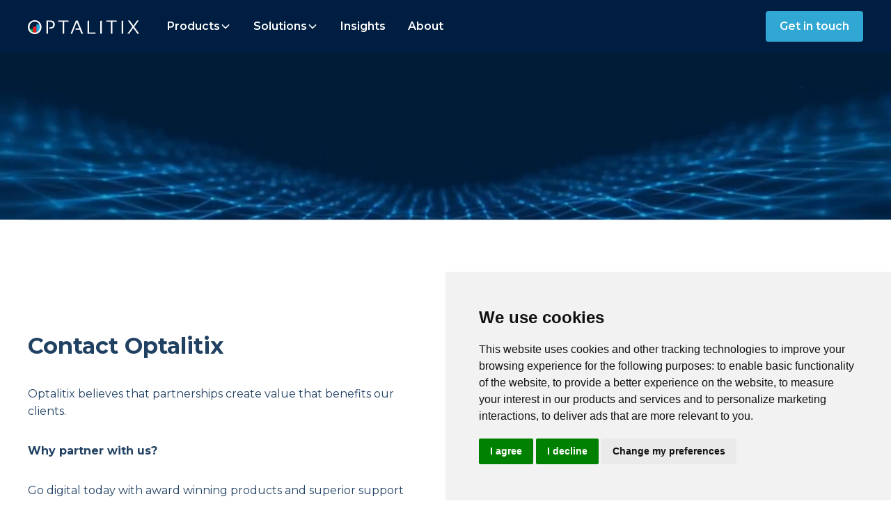

--- FILE ---
content_type: text/html
request_url: https://www.optalitix.com/contact
body_size: 12482
content:
<!DOCTYPE html><!-- Last Published: Wed Jan 07 2026 17:11:37 GMT+0000 (Coordinated Universal Time) --><html data-wf-domain="www.optalitix.com" data-wf-page="65c236167c9bb9e25007e051" data-wf-site="64ae7b720bd1319095dd5542" lang="en"><head><meta charset="utf-8"/><title>Contact Us | Digital Solutions | Optalitix</title><meta content="Get in touch with the Optalitix team here. Find our phone number, email address, and central London address. Alternatively, feel free to make an enquiry online." name="description"/><meta content="Contact Us | Digital Solutions | Optalitix" property="og:title"/><meta content="Get in touch with the Optalitix team here. Find our phone number, email address, and central London address. Alternatively, feel free to make an enquiry online." property="og:description"/><meta content="https://cdn.prod.website-files.com/64a67902acd04c2cba7edf38/64a8288c44e196c7578be58d_og-m.jpg" property="og:image"/><meta content="Contact Us | Digital Solutions | Optalitix" property="twitter:title"/><meta content="Get in touch with the Optalitix team here. Find our phone number, email address, and central London address. Alternatively, feel free to make an enquiry online." property="twitter:description"/><meta content="https://cdn.prod.website-files.com/64a67902acd04c2cba7edf38/64a8288c44e196c7578be58d_og-m.jpg" property="twitter:image"/><meta property="og:type" content="website"/><meta content="summary_large_image" name="twitter:card"/><meta content="width=device-width, initial-scale=1" name="viewport"/><link href="https://cdn.prod.website-files.com/64ae7b720bd1319095dd5542/css/optalitix-2023.webflow.shared.619f1a4c2.min.css" rel="stylesheet" type="text/css" integrity="sha384-YZ8aTC/Ht+TRUsXutlFWwuBVJ2Jd8B4gKx/7fDGJqHyghYpgC7Wr0Mk2tHWNxgtU" crossorigin="anonymous"/><link href="https://fonts.googleapis.com" rel="preconnect"/><link href="https://fonts.gstatic.com" rel="preconnect" crossorigin="anonymous"/><script src="https://ajax.googleapis.com/ajax/libs/webfont/1.6.26/webfont.js" type="text/javascript"></script><script type="text/javascript">WebFont.load({  google: {    families: ["Montserrat:100,100italic,200,200italic,300,300italic,400,400italic,500,500italic,600,600italic,700,700italic,800,800italic,900,900italic"]  }});</script><script type="text/javascript">!function(o,c){var n=c.documentElement,t=" w-mod-";n.className+=t+"js",("ontouchstart"in o||o.DocumentTouch&&c instanceof DocumentTouch)&&(n.className+=t+"touch")}(window,document);</script><link href="https://cdn.prod.website-files.com/64ae7b720bd1319095dd5542/64ae7b720bd1319095dd55ad_favicon.png" rel="shortcut icon" type="image/x-icon"/><link href="https://cdn.prod.website-files.com/64ae7b720bd1319095dd5542/64ae7b720bd1319095dd55ac_icon.jpg" rel="apple-touch-icon"/><link href="https://www.optalitix.com/contact" rel="canonical"/><script async="" src="https://www.googletagmanager.com/gtag/js?id=G-LND7NJDTWJ"></script><script type="text/javascript">window.dataLayer = window.dataLayer || [];function gtag(){dataLayer.push(arguments);}gtag('set', 'developer_id.dZGVlNj', true);gtag('js', new Date());gtag('config', 'G-LND7NJDTWJ');</script><!-- Finsweet Cookie Consent -->
<script async src="https://cdn.jsdelivr.net/npm/@finsweet/cookie-consent@1/fs-cc.js" fs-cc-mode="opt-in"></script>
<!-- [Attributes by Finsweet] Number Count -->
<script defer src="https://cdn.jsdelivr.net/npm/@finsweet/attributes-numbercount@1/numbercount.js"></script>

<!-- [Attributes by Finsweet] CMS Filter -->
<script async src="https://cdn.jsdelivr.net/npm/@finsweet/attributes-cmsfilter@1/cmsfilter.js"></script>

<!-- [Attributes by Finsweet] CMS Load -->
<script async src="https://cdn.jsdelivr.net/npm/@finsweet/attributes-cmsload@1/cmsload.js"></script>

<link rel="stylesheet" href="https://cdn.jsdelivr.net/npm/swiper@9/swiper-bundle.min.css"/>

<style>
.swiper-button-prev, .swiper-button-next {
    position: static;
    width: 3rem;
    height: 2rem;
    color: #fff;
    margin-top: 0rem;
    transition: all 0.2s ease;
}
  
  .w-lightbox-backdrop {
  background: rgb(0 30 65 / 80%) !important;
  }

.swiper-button-prev:hover, .swiper-button-next:hover {
    opacity: 0.7;
}

.swiper-button-prev:after, .swiper-button-next:after {
    display: none;
}

.swiper-slide{height:auto!important;}
.swiper-pagination-progressbar{position:relative;margin-top:50px;height:1px!important;background:none;}
.swiper-pagination-progressbar-fill{background-color:#27AAE1!important;}

.swiper-arrow-container {
display: flex;
    column-gap: 0.5rem;
    margin-top: 1.5rem;
    }
    
    .swiper-pagination-cred {
    position: relative;
    padding-top: 1rem;
        display: flex;
    justify-content: center;
}

#credibility {
overflow: visible;
}

.swiper-pagination-bullet-active {
    background-color:  var(--deep-sky-blue);;
}

.swiper-pagination-cred.swiper-pagination-bullets {
    top: 0;
}

/* Swiper Arrows */
#credibility .swiper-arrow-container { display: none; }
#history .swiper-arrow-container { display: flex; flex-direction: row; column-gap: 0.5rem; top: -10.5rem; right: 0; position: absolute; }
#usecases .swiper-arrow-container, { display: flex; flex-direction: row; column-gap: 0.5rem; top: -4.5rem; right: 0; position: absolute; }
#testimonials .swiper-arrow-container, { display: flex; flex-direction: row; column-gap: 0.5rem; top: -7.25rem; right: 0; position: absolute; }
@media screen and (max-width: 991px) {
#usecases .swiper-arrow-container { top: -4.5rem; }
#testimonials .swiper-arrow-container { top: -7.5rem; }
#history .swiper-arrow-container { top: -8.5rem; }
}
@media screen and (max-width: 767px) {
#usecases .swiper-arrow-container { top: -4.125rem; display: none; }
#testimonials .swiper-arrow-container { top: -6.75rem; display: none; }
#history .swiper-arrow-container { top: -6.25rem; }
}
/* Global */
.swiper-arrow { width: 3rem; height: 2rem; background-color: rgba(33, 65, 99, 0.20); display: flex; align-items: center; justify-content: center; cursor: pointer; opacity: 1; transition: background-color 0.1s ease; }
.swiper-arrow:hover { background-color: rgba(33, 65, 99, 0.40); }
.swiper-button-disabled { opacity: 0.4; }
.w-lightbox-backdrop{z-index:9999!important;}
</style>


<!-- Cookie Consent by FreePrivacyPolicy.com https://www.FreePrivacyPolicy.com -->
<script type="text/javascript" src="//www.freeprivacypolicy.com/public/cookie-consent/4.2.0/cookie-consent.js" charset="UTF-8"></script>
<script type="text/javascript" charset="UTF-8">
document.addEventListener('DOMContentLoaded', function () {
cookieconsent.run({"notice_banner_type":"simple","consent_type":"express","palette":"light","language":"en","page_load_consent_levels":["strictly-necessary"],"notice_banner_reject_button_hide":false,"preferences_center_close_button_hide":false,"page_refresh_confirmation_buttons":false,"website_name":"Optalitix","website_privacy_policy_url":"https://www.optalitix.com/privacy-policy"});
});
</script>

<!-- HubSpot -->
<script type="text/plain" data-cookie-consent="strictly-necessary" id="hs-script-loader" async defer src="https://js-eu1.hs-scripts.com/25129600.js"></script>
<!-- end of HubSpot-->

<!-- Google Tag Manager -->
<!-- Google Tag Manager -->
<script type="text/plain" data-cookie-consent="strictly-necessary">(function(w,d,s,l,i){w[l]=w[l]||[];w[l].push({'gtm.start':
new Date().getTime(),event:'gtm.js'});var f=d.getElementsByTagName(s)[0],
j=d.createElement(s),dl=l!='dataLayer'?'&l='+l:'';j.async=true;j.src=
'https://www.googletagmanager.com/gtm.js?id='+i+dl;f.parentNode.insertBefore(j,f);
})(window,document,'script','dataLayer','GTM-TZC9X2ZM');</script>
<!-- End Google Tag Manager -->



<!-- Google tag (gtag.js) --> 
<script type="text/plain" data-cookie-consent="strictly-necessary" async src="https://www.googletagmanager.com/gtag/js?id=G-LND7NJDTWJ"></script><script type="text/plain" data-cookie-consent="strictly-necessary">
window.dataLayer = window.dataLayer || [];
function gtag(){dataLayer.push(arguments);}
gtag('js', new Date());
gtag('config', 'G-LND7NJDTWJ');
</script>
<!-- end of Google Tag Manager-->

<!-- Microsoft Clarity -->
<script type="text/plain" data-cookie-consent="tracking">
  (function(c,l,a,r,i,t,y){
    c[a]=c[a]||function(){(c[a].q=c[a].q||[]).push(arguments)};
    t=l.createElement(r);t.async=1;t.src="https://www.clarity.ms/tag/"+i;
    y=l.getElementsByTagName(r)[0];y.parentNode.insertBefore(t,y);
  })(window, document, "clarity", "script", "ocaa8hq7g8");
</script>
<!-- end of Microsoft Clarity-->


<!--Start of Tawk.to Script-->

<script type="text/javascript">

var Tawk_API=Tawk_API||{}, Tawk_LoadStart=new Date();

(function(){

var s1=document.createElement("script"),s0=document.getElementsByTagName("script")[0];

s1.async=true;

s1.src='https://embed.tawk.to/67f5151b8d990d1909bf015e/1ioalksni';

s1.charset='UTF-8';

s1.setAttribute('crossorigin','*');

s0.parentNode.insertBefore(s1,s0);

})();

</script>

<!--End of Tawk.to Script--></head><body><div class="page-wrapper"><div class="global-styles w-embed"><style>
input[type="checkbox"]:checked + .features_filter-label {
    color: #fff;
}

.fs-cmsfilter_active .features_filter-label {
    color: #fff ;
}

.l-shadow {
filter: drop-shadow(0px 77px 46px rgba(0, 0, 0, 0.01)) drop-shadow(0px 34px 34px rgba(0, 0, 0, 0.02)) drop-shadow(0px 9px 19px rgba(0, 0, 0, 0.03));
}

.secondary_nav-item.w--current {
    background-color: #31a7d3;
    color: #fff;
}

/* Inside auto layout */
flex: none;
order: 0;
flex-grow: 0;

/*
.w-background-video > video {
left: auto !important;
right: 0% !important;
width: auto !important;
/*filter: brightness(0.89);*/
/*z-index: 1;
}

/*
.w-background-video > video {
right: 0%;
left: auto;
width: auto;
object-fit: contain !important;
z-index: 0;
}
*/

/* Make text look crisper and more legible in all browsers */
body {
  -webkit-font-smoothing: antialiased;
  -moz-osx-font-smoothing: grayscale;
  font-smoothing: antialiased;
  text-rendering: optimizeLegibility;
}

/* Focus state style for keyboard navigation for the focusable elements */
*[tabindex]:focus-visible,
  input[type="file"]:focus-visible {
   outline: 0.125rem solid #4d65ff;
   outline-offset: 0.125rem;
}

/* Get rid of top margin on first element in any rich text element */
.w-richtext > :not(div):first-child, .w-richtext > div:first-child > :first-child {
  margin-top: 0 !important;
}

/* Get rid of bottom margin on last element in any rich text element */
.w-richtext>:last-child, .w-richtext ol li:last-child, .w-richtext ul li:last-child {
	margin-bottom: 0 !important;
}

/* Prevent all click and hover interaction with an element */
.pointer-events-off {
	pointer-events: none;
}

/* Enables all click and hover interaction with an element */
.pointer-events-on {
  pointer-events: auto;
}

/* Create a class of .div-square which maintains a 1:1 dimension of a div */
.div-square::after {
	content: "";
	display: block;
	padding-bottom: 100%;
}

/* Make sure containers never lose their center alignment */
.container-medium,.container-small, .container-large {
	margin-right: auto !important;
  margin-left: auto !important;
}

/* 
Make the following elements inherit typography styles from the parent and not have hardcoded values. 
Important: You will not be able to style for example "All Links" in Designer with this CSS applied.
Uncomment this CSS to use it in the project. Leave this message for future hand-off.
*/
/*
a,
.w-input,
.w-select,
.w-tab-link,
.w-nav-link,
.w-dropdown-btn,
.w-dropdown-toggle,
.w-dropdown-link {
  color: inherit;
  text-decoration: inherit;
  font-size: inherit;
}
*/

/* Apply "..." after 3 lines of text */
.text-style-3lines {
	display: -webkit-box;
	overflow: hidden;
	-webkit-line-clamp: 3;
	-webkit-box-orient: vertical;
}

/* Apply "..." after 2 lines of text */
.text-style-2lines {
	display: -webkit-box;
	overflow: hidden;
	-webkit-line-clamp: 2;
	-webkit-box-orient: vertical;
}

/* Adds inline flex display */
.display-inlineflex {
  display: inline-flex;
}

/* These classes are never overwritten */
.hide {
  display: none !important;
}

@media screen and (max-width: 991px) {
    .hide, .hide-tablet {
        display: none !important;
    }
}
  @media screen and (max-width: 767px) {
    .hide-mobile-landscape{
      display: none !important;
    }
}
  @media screen and (max-width: 479px) {
    .hide-mobile{
      display: none !important;
    }
}
 
.margin-0 {
  margin: 0rem !important;
}
  
.padding-0 {
  padding: 0rem !important;
}

.spacing-clean {
padding: 0rem !important;
margin: 0rem !important;
}

.margin-top {
  margin-right: 0rem !important;
  margin-bottom: 0rem !important;
  margin-left: 0rem !important;
}

.padding-top {
  padding-right: 0rem !important;
  padding-bottom: 0rem !important;
  padding-left: 0rem !important;
}
  
.margin-right {
  margin-top: 0rem !important;
  margin-bottom: 0rem !important;
  margin-left: 0rem !important;
}

.padding-right {
  padding-top: 0rem !important;
  padding-bottom: 0rem !important;
  padding-left: 0rem !important;
}

.margin-bottom {
  margin-top: 0rem !important;
  margin-right: 0rem !important;
  margin-left: 0rem !important;
}

.padding-bottom {
  padding-top: 0rem !important;
  padding-right: 0rem !important;
  padding-left: 0rem !important;
}

.margin-left {
  margin-top: 0rem !important;
  margin-right: 0rem !important;
  margin-bottom: 0rem !important;
}
  
.padding-left {
  padding-top: 0rem !important;
  padding-right: 0rem !important;
  padding-bottom: 0rem !important;
}
  
.margin-horizontal {
  margin-top: 0rem !important;
  margin-bottom: 0rem !important;
}

.padding-horizontal {
  padding-top: 0rem !important;
  padding-bottom: 0rem !important;
}

.margin-vertical {
  margin-right: 0rem !important;
  margin-left: 0rem !important;
}
  
.padding-vertical {
  padding-right: 0rem !important;
  padding-left: 0rem !important;
}

</style></div><div class="main-wrapper"><div data-poster-url="https://cdn.prod.website-files.com/64ae7b720bd1319095dd5542%2F6720bd3d4c7399e02cb78588_website-hero%20%281%29-poster-00001.jpg" data-video-urls="https://cdn.prod.website-files.com/64ae7b720bd1319095dd5542%2F6720bd3d4c7399e02cb78588_website-hero%20%281%29-transcode.mp4,https://cdn.prod.website-files.com/64ae7b720bd1319095dd5542%2F6720bd3d4c7399e02cb78588_website-hero%20%281%29-transcode.webm" data-autoplay="true" data-loop="true" data-wf-ignore="true" class="section_header w-background-video w-background-video-atom"><video id="b69de182-c126-09f7-7c7b-f95124d96fa6-video" autoplay="" loop="" style="background-image:url(&quot;https://cdn.prod.website-files.com/64ae7b720bd1319095dd5542%2F6720bd3d4c7399e02cb78588_website-hero%20%281%29-poster-00001.jpg&quot;)" muted="" playsinline="" data-wf-ignore="true" data-object-fit="cover"><source src="https://cdn.prod.website-files.com/64ae7b720bd1319095dd5542%2F6720bd3d4c7399e02cb78588_website-hero%20%281%29-transcode.mp4" data-wf-ignore="true"/><source src="https://cdn.prod.website-files.com/64ae7b720bd1319095dd5542%2F6720bd3d4c7399e02cb78588_website-hero%20%281%29-transcode.webm" data-wf-ignore="true"/></video><div data-w-id="afd3d1c1-6a06-9d96-bd40-42eefc4613a0" data-animation="default" data-collapse="medium" data-duration="400" data-easing="ease" data-easing2="ease" role="banner" class="navigation w-nav"><div class="w-dyn-list"><div role="list" class="w-dyn-items"><div role="listitem" class="w-dyn-item"><div class="global-banner w-condition-invisible"><a href="#" class="global-banner-text">NEW: Underwrting Workbench case study - How Dale Underwriting Partners modernised their underwriting systems</a></div></div></div></div><div class="navbar9_container"><a href="/" class="navbar9_logo-link w-nav-brand"><img loading="lazy" src="https://cdn.prod.website-files.com/64ae7b720bd1319095dd5542/64ae7b720bd1319095dd5595_logo.svg" alt=""/></a><nav role="navigation" class="navbar9_menu w-nav-menu"><div class="navbar9_menu-left"><div data-delay="300" data-hover="true" data-w-id="6adba732-5833-bcb7-4e64-d99c653ae274" class="navbar9_menu-dropdown w-dropdown"><div class="navbar9_dropdown-toggle w-dropdown-toggle"><div>Products</div><div class="dropdown-chevron w-embed"><svg width=" 100%" height=" 100%" viewBox="0 0 16 16" fill="none" xmlns="http://www.w3.org/2000/svg">
<path fill-rule="evenodd" clip-rule="evenodd" d="M2.55806 6.29544C2.46043 6.19781 2.46043 6.03952 2.55806 5.94189L3.44195 5.058C3.53958 4.96037 3.69787 4.96037 3.7955 5.058L8.00001 9.26251L12.2045 5.058C12.3021 4.96037 12.4604 4.96037 12.5581 5.058L13.4419 5.94189C13.5396 6.03952 13.5396 6.19781 13.4419 6.29544L8.17678 11.5606C8.07915 11.6582 7.92086 11.6582 7.82323 11.5606L2.55806 6.29544Z" fill="currentColor"/>
</svg></div></div><nav class="navbar9_dropdown-list w-dropdown-list"><div class="navbar9_container"><div class="navbar9_dropdown-content"><div class="navbar9_dropdown-link-list"><a href="/optalitix-models" class="navbar9_dropdown-link w-inline-block"><div class="navbar9_item-text"><div class="text-weight-semibold">Models</div><p class="text-size-small hide-mobile-landscape">Unleash your next-gen models in the Cloud</p></div></a><a href="/optalitix-quote" class="navbar9_dropdown-link w-inline-block"><div class="navbar9_item-text"><div class="text-weight-semibold">Quote</div><p class="text-size-small hide-mobile-landscape">Supercharge pricing in our underwriting workbench</p></div></a><a href="/optalitix-originate" class="navbar9_dropdown-link w-inline-block"><div class="navbar9_item-text"><div class="text-weight-semibold">Originate</div><p class="text-size-small hide-mobile-landscape">Launch lending products with unlimited flexibility</p></div></a></div></div></div></nav></div><div data-delay="300" data-hover="true" data-w-id="6adba732-5833-bcb7-4e64-d99c653ae2a4" class="navbar9_menu-dropdown w-dropdown"><div class="navbar9_dropdown-toggle w-dropdown-toggle"><div>Solutions</div><div class="dropdown-chevron w-embed"><svg width=" 100%" height=" 100%" viewBox="0 0 16 16" fill="none" xmlns="http://www.w3.org/2000/svg">
<path fill-rule="evenodd" clip-rule="evenodd" d="M2.55806 6.29544C2.46043 6.19781 2.46043 6.03952 2.55806 5.94189L3.44195 5.058C3.53958 4.96037 3.69787 4.96037 3.7955 5.058L8.00001 9.26251L12.2045 5.058C12.3021 4.96037 12.4604 4.96037 12.5581 5.058L13.4419 5.94189C13.5396 6.03952 13.5396 6.19781 13.4419 6.29544L8.17678 11.5606C8.07915 11.6582 7.92086 11.6582 7.82323 11.5606L2.55806 6.29544Z" fill="currentColor"/>
</svg></div></div><nav class="navbar9_dropdown-list w-dropdown-list"><div class="navbar9_container"><div class="navbar9_dropdown-content"><div class="navbar9_dropdown-link-list"><a href="/banking-and-finance" class="navbar9_dropdown-link w-inline-block"><div class="navbar9_item-text"><div class="text-weight-semibold">Banking &amp; Finance</div><p class="text-size-small hide-mobile-landscape">Banks use our products to improve credit decisions and underwriting processes</p></div></a><a href="/insurance" class="navbar9_dropdown-link w-inline-block"><div class="navbar9_item-text"><div class="text-weight-semibold">Insurance</div><p class="text-size-small hide-mobile-landscape">Insurers use our product to improve pricing and risk management</p></div></a></div></div></div></nav></div><a href="/insights" class="navbar9_link w-nav-link">Insights</a><a href="/about" class="navbar9_link w-nav-link">About</a></div><div class="navbar9_menu-right"><a href="/contact" aria-current="page" class="button-7 is-small is-aligncentre w-button w--current">Get in touch</a></div></nav><div class="navbar9_menu-button w-nav-button"><div class="menu-icon5"><div class="menu-icon1_line-top"></div><div class="menu-icon1_line-middle"><div class="menu-icon1_line-middle-inner"></div></div><div class="menu-icon1_line-bottom"></div></div></div></div></div><div class="padding-global z-index-2"><div class="container-large"><div class="padding-vertical padding-xxlarge"><div class="padding-bottom"><div data-w-id="b69de182-c126-09f7-7c7b-f95124d96ff3" style="opacity:0" class="max-width-large align-center"><div class="text-align-center"><h1 id="randomiser" class="text-color-blue-2">Contact</h1></div></div></div></div></div></div></div><div class="section_separator"><div class="padding-global"><div class="container-large"><div><div class="separator_line"></div></div></div></div></div><div class="sections_whatwedo"><div class="padding-global"><div class="container-large"><div class="padding-vertical padding-xxlarge"><div id="w-node-_152649ab-d56c-98c9-dac9-95119a111b83-5007e051" class="w-layout-layout trusted_quickstack wf-layout-layout"><div id="w-node-_152649ab-d56c-98c9-dac9-95119a111b84-5007e051" class="w-layout-cell ourinvestors_cell"><h3 class="heading-style-h3">Contact Optalitix</h3><div class="spacer-medium"></div><div class="text-rich-text w-richtext"><p>Optalitix believes that partnerships create value that benefits our clients. </p><p><strong>Why partner with us?</strong>‍</p><p>Go digital today with award winning products and superior support that delivers real value.</p><ul role="list"><li>Expand your client offering with our pricing and underwriting systems.</li><li>Develop digital processes with our no-code products.</li><li>Test new products quickly without big development spend.</li><li>Centralise models to improve governance.</li><li>Convert spreadsheet models to the cloud in minutes.</li><li>Scale risk management in a controlled system environment.</li></ul><p>Contact us to join the insurtech revolution today</p></div></div><div id="w-node-_152649ab-d56c-98c9-dac9-95119a111b99-5007e051" class="w-layout-cell"><div class="faqs_form padding-medium"><div class="span"><div class="text-size-medium text-weight-bold text-color-blue">Get in touch</div></div><div class="spacer-small"></div><p>Our system is built for the user, with a simplified journey and easy user experience ensuring anyone can configure rules, set data reporting periods and provide user access.</p><div class="spacer-large"></div><div class="w-embed w-script"><script charset="utf-8" type="text/javascript" src="//js-eu1.hsforms.net/forms/embed/v2.js"></script>
<script>
  hbspt.forms.create({
    region: "eu1",
    portalId: "25129600",
    formId: "338ff799-9c53-40b1-85a4-f510760c0ae9"
  });
</script></div></div></div></div></div></div></div></div></div><div class="section_separator"><div class="padding-global"><div class="container-large"><div><div class="separator_line"></div></div></div></div></div><div class="section_footer"><div class="padding-global"><div class="container-large"><div class="padding-top padding-xxlarge"><div class="partnerscred-grid"><div class="div-block-5"><div class="margin-bottom margin-large"><div class="margin-bottom margin-small"><h2 class="heading-style-h3">Partnerships</h2></div><p>Optalitix is an award-winning company, with partner providers that share our passion for customer service and innovation.</p></div><div class="partners-grid w-dyn-list"><div role="list" class="partner-qs w-dyn-items"><div role="listitem" class="awards_cell w-dyn-item"><img src="https://cdn.prod.website-files.com/64ae7b720bd1319095dd5582/67470b95f6461afce6fd3fdc_pwc.png" loading="lazy" alt="PWC" sizes="100vw" srcset="https://cdn.prod.website-files.com/64ae7b720bd1319095dd5582/67470b95f6461afce6fd3fdc_pwc-p-500.png 500w, https://cdn.prod.website-files.com/64ae7b720bd1319095dd5582/67470b95f6461afce6fd3fdc_pwc.png 800w" class="awards_icon"/><div class="text-size-small">PWC</div></div><div role="listitem" class="awards_cell w-dyn-item"><img src="https://cdn.prod.website-files.com/64ae7b720bd1319095dd5582/6622505316c6941e8ff00de1_64d4b3229567d5c9943c6b24_Stacked-Logo-DarkGreen_3.png" loading="lazy" alt="Go.Compare" class="awards_icon"/><div class="text-size-small">Go.Compare</div></div><div role="listitem" class="awards_cell w-dyn-item"><img src="https://cdn.prod.website-files.com/64ae7b720bd1319095dd5582/6622504071b936ef2285809f_65e756975fa06d3cabd751c4_Quantee-p-500.jpg" loading="lazy" alt="Quantee" class="awards_icon"/><div class="text-size-small">Quantee</div></div><div role="listitem" class="awards_cell w-dyn-item"><img src="https://cdn.prod.website-files.com/64ae7b720bd1319095dd5582/663b232287198c1addbbf4d6_firststreet.png" loading="lazy" alt="First Street" class="awards_icon"/><div class="text-size-small">First Street</div></div></div></div></div></div><div class="margin-top margin-large"><a href="/partnerships" class="button w-button">View all partnerships</a></div></div><div class="separator_line margin-vertical margin-xxlarge"></div><div class="padding-bottom padding-xxlarge"><div id="w-node-_041c355f-ccbf-f967-60ec-759f42486beb-42486be6" class="w-layout-layout footer_quickstack-b wf-layout-layout"><div id="w-node-_041c355f-ccbf-f967-60ec-759f42486bec-42486be6" class="w-layout-cell footer_0-cell"><a href="/old-home-2" class="w-inline-block"><img src="https://cdn.prod.website-files.com/64ae7b720bd1319095dd5542/64ae7b720bd1319095dd55af_logo-b.svg" loading="lazy" alt=""/></a></div><div id="w-node-_041c355f-ccbf-f967-60ec-759f42486bef-42486be6" class="w-layout-cell footer_0-cell"><p>Specialist data analytics solutions provider building no-code, scalable, cloud-based products for the insurance, banking and healthcare industries.</p></div></div><div class="spacer-xlarge"></div><div id="w-node-_041c355f-ccbf-f967-60ec-759f42486bf3-42486be6" class="w-layout-layout footer_quickstack-a wf-layout-layout"><div id="w-node-_041c355f-ccbf-f967-60ec-759f42486bf4-42486be6" class="w-layout-cell footer_a-cell"><div class="text-weight-semibold">Address</div><div class="spacer-medium"></div><div>LABS Hawley Lock, Hawley Wharf<br/>1 Water Lane, Camden<br/>London, NW1 8NZ</div><div class="spacer-medium"></div><a href="mailto:sales@optalitix.com?subject=Optalitix%20Web%20Enquiry" class="footer_link">sales@optalitix.com</a><a href="tel:+4402037139585" class="footer_link">+44 (0) 20 3713 9585</a><div class="spacer-medium"></div><div><img src="https://cdn.prod.website-files.com/64ae7b720bd1319095dd5542/6756b0f0240ff582d89dd5fb_iso27001.avif" loading="lazy" sizes="100vw" srcset="https://cdn.prod.website-files.com/64ae7b720bd1319095dd5542/6756b0f0240ff582d89dd5fb_iso27001-p-500.avif 500w, https://cdn.prod.website-files.com/64ae7b720bd1319095dd5542/6756b0f0240ff582d89dd5fb_iso27001.avif 1890w" alt="" class="footer_a-cell-innerqs-logo"/></div></div><div id="w-node-_041c355f-ccbf-f967-60ec-759f42486c03-42486be6" class="w-layout-cell footer_a-cell"><div class="text-weight-semibold">Awards received</div><div class="spacer-medium"></div><div id="w-node-_0bf33238-8cbd-8afa-ab6e-7739b43e1ede-42486be6" class="w-layout-layout footer_a-cell-innerqs wf-layout-layout"><div class="w-layout-cell footer-award-cell"><a href="#" target="_blank" class="w-inline-block"><img src="https://cdn.prod.website-files.com/64ae7b720bd1319095dd5542/68e79265049791e4f7d8c1cc_ITA25-FINALIST_400x400_Plain.avif" loading="lazy" alt="" class="footer_a-cell-innerqs-logo"/></a></div><div class="w-layout-cell footer-award-cell"><a href="#" target="_blank" class="w-inline-block"><img src="https://cdn.prod.website-files.com/64ae7b720bd1319095dd5542/68da397cde0dc60b02c7fc79_BIA%202025%20winnwe%20logo.jpgv6.jpg" loading="lazy" sizes="100vw" srcset="https://cdn.prod.website-files.com/64ae7b720bd1319095dd5542/68da397cde0dc60b02c7fc79_BIA%202025%20winnwe%20logo.jpgv6-p-500.jpg 500w, https://cdn.prod.website-files.com/64ae7b720bd1319095dd5542/68da397cde0dc60b02c7fc79_BIA%202025%20winnwe%20logo.jpgv6.jpg 735w" alt="" class="footer_a-cell-innerqs-logo"/></a></div><div class="w-layout-cell footer-award-cell"><a href="https://awards.insurancetimes.co.uk/itawards/" target="_blank" class="w-inline-block"><img src="https://cdn.prod.website-files.com/64ae7b720bd1319095dd5542/68da397c1d421250bd45fe98_IT10025-Badge-Black-No-URL-v1.png" loading="lazy" sizes="100vw" srcset="https://cdn.prod.website-files.com/64ae7b720bd1319095dd5542/68da397c1d421250bd45fe98_IT10025-Badge-Black-No-URL-v1-p-500.png 500w, https://cdn.prod.website-files.com/64ae7b720bd1319095dd5542/68da397c1d421250bd45fe98_IT10025-Badge-Black-No-URL-v1-p-800.png 800w, https://cdn.prod.website-files.com/64ae7b720bd1319095dd5542/68da397c1d421250bd45fe98_IT10025-Badge-Black-No-URL-v1-p-1080.png 1080w, https://cdn.prod.website-files.com/64ae7b720bd1319095dd5542/68da397c1d421250bd45fe98_IT10025-Badge-Black-No-URL-v1-p-1600.png 1600w, https://cdn.prod.website-files.com/64ae7b720bd1319095dd5542/68da397c1d421250bd45fe98_IT10025-Badge-Black-No-URL-v1-p-2000.png 2000w, https://cdn.prod.website-files.com/64ae7b720bd1319095dd5542/68da397c1d421250bd45fe98_IT10025-Badge-Black-No-URL-v1.png 2500w" alt="" class="footer_a-cell-innerqs-logo"/></a></div><div class="w-layout-cell footer-award-cell"><a href="#" target="_blank" class="w-inline-block"><img src="https://cdn.prod.website-files.com/64ae7b720bd1319095dd5542/686f8779057d56e5d31ae2b2_Finalist_honors.avif" loading="lazy" sizes="100vw" srcset="https://cdn.prod.website-files.com/64ae7b720bd1319095dd5542/686f8779057d56e5d31ae2b2_Finalist_honors-p-500.avif 500w, https://cdn.prod.website-files.com/64ae7b720bd1319095dd5542/686f8779057d56e5d31ae2b2_Finalist_honors-p-800.avif 800w, https://cdn.prod.website-files.com/64ae7b720bd1319095dd5542/686f8779057d56e5d31ae2b2_Finalist_honors.avif 1625w" alt="" class="footer_a-cell-innerqs-logo"/></a></div><div class="w-layout-cell footer-award-cell"><a href="#" target="_blank" class="w-inline-block"><img src="https://cdn.prod.website-files.com/64ae7b720bd1319095dd5542/686f877906588fb6725e8e20_BIA_2025_finalist_logo.avif" loading="lazy" alt="" class="footer_a-cell-innerqs-logo"/></a></div><div class="w-layout-cell"><img src="https://cdn.prod.website-files.com/64ae7b720bd1319095dd5542/68cbe182bc3e056e6695cdce_tau.jpg" loading="lazy" alt="" class="footer_a-cell-innerqs-logo"/></div></div></div><div id="w-node-ae416bde-d46b-83f2-f12f-3cc15377e410-42486be6" class="w-layout-cell footer_a-cell"><div class="text-weight-semibold">Products</div><div class="spacer-medium"></div><a href="/optalitix-models" class="footer_link">Optalitix Models</a><a href="/optalitix-quote" class="footer_link">Optalitix Quote</a><a href="/optalitix-originate" class="footer_link">Optalitix Originate</a></div><div id="w-node-aecf8e1e-38ab-fed9-0050-5285e14182e5-42486be6" class="w-layout-cell footer_a-cell"><div class="text-weight-semibold">Solutions</div><div class="spacer-medium"></div><a href="/insurance" class="footer_link">Insurance</a><a href="/banking-and-finance" class="footer_link">Banking and finance</a><a href="/other" class="footer_link">Other</a></div><div id="w-node-_86fa915f-e980-f301-2420-d36f73b47650-42486be6" class="w-layout-cell footer_a-cell"><div class="text-weight-semibold">Look around</div><div class="spacer-medium"></div><a href="/about" class="footer_link">About</a><a href="/insights" class="footer_link">Insights</a><a href="/careers" class="footer_link">Work for us</a><a href="/contact" aria-current="page" class="footer_link w--current">Get in touch</a><a href="/partnerships" class="footer_link">Partnerships</a></div></div><div class="spacer-xlarge"></div><div id="w-node-_041c355f-ccbf-f967-60ec-759f42486c28-42486be6" class="w-layout-layout footer_quickstack-b wf-layout-layout"><div id="w-node-_041c355f-ccbf-f967-60ec-759f42486c29-42486be6" class="w-layout-cell footer_b-cell"><a href="/privacy-policy" class="footer_link text-style-muted">Privacy policy</a><a href="/terms-and-conditions" class="footer_link text-style-muted">Terms</a><a href="/cookie-policy" class="footer_link text-style-muted">Cookie policy</a><a href="/cookie-policy" id="open_preferences_center" class="footer_link text-style-muted">Manage Cookies</a></div><div id="w-node-_041c355f-ccbf-f967-60ec-759f42486c2e-42486be6" class="w-layout-cell footer_c-cell"><a href="https://www.linkedin.com/company/optalitix-ltd/" target="_blank" class="text-color-dblue w-inline-block"><div class="icon-ah w-embed"><svg width="20" height="21" viewBox="0 0 20 21" fill="none" xmlns="http://www.w3.org/2000/svg">
<path d="M0 2.82323C0 2.14982 0.225232 1.59426 0.675676 1.15657C1.12612 0.718848 1.71172 0.5 2.43243 0.5C3.14029 0.5 3.71299 0.715475 4.15058 1.14646C4.60102 1.59091 4.82625 2.17002 4.82625 2.88384C4.82625 3.5303 4.60747 4.06901 4.16988 4.5C3.71944 4.94444 3.12741 5.16667 2.39382 5.16667H2.37452C1.66666 5.16667 1.09396 4.94444 0.656371 4.5C0.218784 4.05556 0 3.49663 0 2.82323ZM0.250965 20.5V7.00505H4.53668V20.5H0.250965ZM6.9112 20.5H11.1969V12.9646C11.1969 12.4933 11.2484 12.1296 11.3514 11.8737C11.5315 11.4158 11.805 11.0286 12.1718 10.7121C12.5386 10.3956 12.9987 10.2374 13.5521 10.2374C14.9936 10.2374 15.7143 11.2542 15.7143 13.2879V20.5H20V12.7626C20 10.7694 19.5496 9.25758 18.6486 8.22727C17.7477 7.19697 16.5573 6.68182 15.0772 6.68182C13.417 6.68182 12.1236 7.42929 11.1969 8.92424V8.96465H11.1776L11.1969 8.92424V7.00505H6.9112C6.93693 7.43602 6.94981 8.77608 6.94981 11.0253C6.94981 13.2744 6.93693 16.4326 6.9112 20.5Z" fill="currentcolor"/>
</svg></div></a></div></div></div></div></div></div></div><script src="https://d3e54v103j8qbb.cloudfront.net/js/jquery-3.5.1.min.dc5e7f18c8.js?site=64ae7b720bd1319095dd5542" type="text/javascript" integrity="sha256-9/aliU8dGd2tb6OSsuzixeV4y/faTqgFtohetphbbj0=" crossorigin="anonymous"></script><script src="https://cdn.prod.website-files.com/64ae7b720bd1319095dd5542/js/webflow.schunk.e0c428ff9737f919.js" type="text/javascript" integrity="sha384-ar82P9eriV3WGOD8Lkag3kPxxkFE9GSaSPalaC0MRlR/5aACGoFQNfyqt0dNuYvt" crossorigin="anonymous"></script><script src="https://cdn.prod.website-files.com/64ae7b720bd1319095dd5542/js/webflow.schunk.337b2e849da9ab86.js" type="text/javascript" integrity="sha384-pzIf1o8bgnwJnz7FUBBlUPC4pYYuueukxv/5P9q11KblkgNxbiTqlLiB9XBX80jh" crossorigin="anonymous"></script><script src="https://cdn.prod.website-files.com/64ae7b720bd1319095dd5542/js/webflow.51b39583.5c70673230742c83.js" type="text/javascript" integrity="sha384-dHYiyWyCKF1+gWXK4R3LOTjphimB1CBjsUUMa+E+b4D9MByLdEfIy2ay03XQV/tP" crossorigin="anonymous"></script><!-- Google Tag Manager (noscript) -->
<noscript><iframe src="https://www.googletagmanager.com/ns.html?id=GTM-TZC9X2ZM"
height="0" width="0" style="display:none;visibility:hidden"></iframe></noscript>
<!-- End Google Tag Manager (noscript) -->

<script src="https://cdn.jsdelivr.net/npm/swiper@9/swiper-bundle.min.js"></script>

<script>
/*
$(".swiper").append(`<div class="swiper-pagination"></div>`);
$(".swiper").append(`<div class="swiper-arrow-container"><div class="swiper-arrow button-prev"><svg width="9" height="14" viewBox="0 0 9 14" fill="none" xmlns="http://www.w3.org/2000/svg">
<path d="M8 1L2 7L8 13" stroke="#214163" stroke-width="2"/>
</svg>
</div><div class="swiper-arrow button-next"><svg width="9" height="14" viewBox="0 0 9 14" fill="none" xmlns="http://www.w3.org/2000/svg">
<path d="M1 13L7 7L1 1" stroke="#214163" stroke-width="2"/>
</svg>
</div></div>`);
*/

const usecases = new Swiper('#usecases', {
  // Optional parameters
  direction: 'horizontal',
  loop: false,
  breakpoints: {
    0: {
      slidesPerView: 1,
      spaceBetween: 32,
    },
    767: {
      slidesPerView: 2,
      spaceBetween: 48,
    },
    1039: {
      slidesPerView: 3,
      spaceBetween: 48,
    },
  },
      // Navigation arrows
  navigation: {
    nextEl: ".button-next",
    prevEl: ".button-prev"
  },
});

const history = new Swiper('#history', {
  // Optional parameters
  direction: 'horizontal',
  loop: false,
  slideActiveClass: 'swiper-history-slide-active',
  breakpoints: {
    0: {
      slidesPerView: 1,
      spaceBetween: 32,
    },
    767: {
      slidesPerView: 2,
      spaceBetween: 32,
    },
    1039: {
      slidesPerView: 2.25,
      spaceBetween: 48,
    },
  },
  // If we need pagination
  pagination: {
    el: ".swiper-pagination",
    type: "progressbar"
  },
  
    // Navigation arrows
  navigation: {
    nextEl: ".button-next",
    prevEl: ".button-prev"
  },
});

const credibility = new Swiper('#credibility', {
  // Optional parameters
  direction: 'horizontal',
  spaceBetween: 24,
  breakpoints: {
    0: {
      slidesPerView: 2,
    },
    767: {
      slidesPerView: 2,
    },
    1039: {
      slidesPerView: 5,
    },
  },
    // If we need pagination
  pagination: {
    el: ".swiper-pagination-cred",
    type: "bullets",
    clickable: true
  },
    autoplay: {
    delay: 3000,
  },
});

const swiper_testimonials = new Swiper('.swiper-testimonials', {
  // Optional parameters
  direction: 'horizontal',
  loop: true,
  breakpoints: {
    0: {
      slidesPerView: 1,
      spaceBetween: 16,
      slidesPerGroup: 1,
    },
    767: {
      slidesPerView: 1,
      spaceBetween: 32,
      slidesPerGroup: 1,
    },
    1039: {
      slidesPerView: 2,
      spaceBetween: 48,
      slidesPerGroup: 2,
    },
    1240: {
      slidesPerView: 3,
      spaceBetween: 48,
      slidesPerGroup: 3,
    },
  },
  
      // Navigation arrows
  navigation: {
    nextEl: ".swiper-button-next",
    prevEl: ".swiper-button-prev"
  },
});

const testimonials = new Swiper('#testimonials', {
  // Optional parameters
  direction: 'horizontal',
  loop: true,
  effect: 'fade',
  fadeEffect: { crossFade: true },
  breakpoints: {
    0: {
      slidesPerView: 1,
      spaceBetween: 15,
    },
    767: {
      slidesPerView: 1,
      spaceBetween: 40,
    },
    1039: {
      slidesPerView: 1,
      spaceBetween: 40,
    },
  },
  
      // Navigation arrows
  navigation: {
    nextEl: ".button-next",
    prevEl: ".button-prev"
  },
});
</script>

<script src="https://tools.refokus.com/form-validator/bundle.v1.0.0.js"></script>



<script type="text/javascript">
    /* apply only to forms with the action pointing to Basin */
    $('form[action^="https://usebasin.com"]').each(function (i, el) {
        form = $(el);
        form.submit(function (e) {
            /* stop the form from submitting */
            e.preventDefault();
            form = $(e.target);
            /* get the form's action parameter and add ".json" to the end */
            action = form.attr('action') + '.json';
            /* submit the form via ajax */
            $.ajax({
                url: action,
                method: "POST",
                data: form.serialize(),
                dataType: "json",
                success: function (data) {
                    if (data.success) {
                        /* successful submission - hide the form and show the success message */
                        parent = $(form.parent());
                        parent.children('form').css('display', 'none');
                        parent.children('.w-form-done').css('display', 'block');
                    } else {
                        /* failed submission - log the output to the console and show the failure message */
                        console.log(data);
                        parent.find('.w-form-fail').css('display', 'block');
                    }
                },
                error: function () {
                    /* failed submission - show the failure message */
                    parent.find('.w-form-fail').css('display', 'block');
                }
            });
        });
    });
</script>


<script>
  document.addEventListener('DOMContentLoaded', function() {
    // Listen for the lightbox open event
    Webflow.push(function() {
      $('.w-lightbox').each(function() {
        $(this).on('click', function() {
          // Wait for the lightbox to open and the iframe to load
          setTimeout(function() {
            // Find the iframe within the open lightbox
            const iframe = $('.w-lightbox-content').find('iframe');
            if (iframe.length) {
              // Get the current src attribute
              let videoSrc = iframe.attr('src');
              // Check if autoplay is already set
              if (!videoSrc.includes('autoplay=1')) {
                // Add autoplay and mute parameters
                if (videoSrc.includes('?')) {
                  videoSrc += '&autoplay=1&muted=1';
                } else {
                  videoSrc += '?autoplay=1&muted=1';
                }
                // Update the iframe src
                iframe.attr('src', videoSrc);
              }
            }
          }, 500); // Adjust the timeout as necessary
        });
      });
    });
  });
</script>


<script>
// Helper functions for cookie handling
function setCookie(name, value, days) {
  const d = new Date();
  d.setTime(d.getTime() + (days*24*60*60*1000));
  const expires = "expires=" + d.toUTCString();
  document.cookie = name + "=" + value + ";" + expires + ";path=/";
}

function getCookie(name) {
  const decodedCookie = decodeURIComponent(document.cookie);
  const cookies = decodedCookie.split(';');
  for (let i = 0; i < cookies.length; i++) {
    let c = cookies[i].trim();
    if (c.indexOf(name + "=") === 0) {
      return c.substring(name.length + 1);
    }
  }
  return "";
}

// Show popup on exit intent if cookie not set
document.addEventListener('DOMContentLoaded', function () {
  if (!getCookie("hideExitPopup")) {
    document.addEventListener("mouseleave", function (e) {
      if (e.clientY < 0) {
        document.querySelector(".popup-wrap").style.display = "flex";
      }
    });
  }

  // Set cookie on click and hide popup
  document.querySelector(".txtbut").addEventListener("click", function () {
    setCookie("hideExitPopup", "true", 14);
    document.querySelector(".popup-wrap").style.display = "none";
  });
});
</script><script src="https://cookie-consent-cdn-prod.pages.dev/2.0.0/cookie-consent.js" type="text/javascript" integrity="sha384-azO27PaXzY9LBFAjzQTO+RhBdLSSh3lHUMGf5a8kAuBwb0fXeY1OfYC9gpl/cgR9" crossorigin="anonymous"></script></body></html>

--- FILE ---
content_type: text/html; charset=utf-8
request_url: https://www.google.com/recaptcha/enterprise/anchor?ar=1&k=6LdGZJsoAAAAAIwMJHRwqiAHA6A_6ZP6bTYpbgSX&co=aHR0cHM6Ly93d3cub3B0YWxpdGl4LmNvbTo0NDM.&hl=en&v=PoyoqOPhxBO7pBk68S4YbpHZ&size=invisible&badge=inline&anchor-ms=20000&execute-ms=30000&cb=f8muum31appn
body_size: 49867
content:
<!DOCTYPE HTML><html dir="ltr" lang="en"><head><meta http-equiv="Content-Type" content="text/html; charset=UTF-8">
<meta http-equiv="X-UA-Compatible" content="IE=edge">
<title>reCAPTCHA</title>
<style type="text/css">
/* cyrillic-ext */
@font-face {
  font-family: 'Roboto';
  font-style: normal;
  font-weight: 400;
  font-stretch: 100%;
  src: url(//fonts.gstatic.com/s/roboto/v48/KFO7CnqEu92Fr1ME7kSn66aGLdTylUAMa3GUBHMdazTgWw.woff2) format('woff2');
  unicode-range: U+0460-052F, U+1C80-1C8A, U+20B4, U+2DE0-2DFF, U+A640-A69F, U+FE2E-FE2F;
}
/* cyrillic */
@font-face {
  font-family: 'Roboto';
  font-style: normal;
  font-weight: 400;
  font-stretch: 100%;
  src: url(//fonts.gstatic.com/s/roboto/v48/KFO7CnqEu92Fr1ME7kSn66aGLdTylUAMa3iUBHMdazTgWw.woff2) format('woff2');
  unicode-range: U+0301, U+0400-045F, U+0490-0491, U+04B0-04B1, U+2116;
}
/* greek-ext */
@font-face {
  font-family: 'Roboto';
  font-style: normal;
  font-weight: 400;
  font-stretch: 100%;
  src: url(//fonts.gstatic.com/s/roboto/v48/KFO7CnqEu92Fr1ME7kSn66aGLdTylUAMa3CUBHMdazTgWw.woff2) format('woff2');
  unicode-range: U+1F00-1FFF;
}
/* greek */
@font-face {
  font-family: 'Roboto';
  font-style: normal;
  font-weight: 400;
  font-stretch: 100%;
  src: url(//fonts.gstatic.com/s/roboto/v48/KFO7CnqEu92Fr1ME7kSn66aGLdTylUAMa3-UBHMdazTgWw.woff2) format('woff2');
  unicode-range: U+0370-0377, U+037A-037F, U+0384-038A, U+038C, U+038E-03A1, U+03A3-03FF;
}
/* math */
@font-face {
  font-family: 'Roboto';
  font-style: normal;
  font-weight: 400;
  font-stretch: 100%;
  src: url(//fonts.gstatic.com/s/roboto/v48/KFO7CnqEu92Fr1ME7kSn66aGLdTylUAMawCUBHMdazTgWw.woff2) format('woff2');
  unicode-range: U+0302-0303, U+0305, U+0307-0308, U+0310, U+0312, U+0315, U+031A, U+0326-0327, U+032C, U+032F-0330, U+0332-0333, U+0338, U+033A, U+0346, U+034D, U+0391-03A1, U+03A3-03A9, U+03B1-03C9, U+03D1, U+03D5-03D6, U+03F0-03F1, U+03F4-03F5, U+2016-2017, U+2034-2038, U+203C, U+2040, U+2043, U+2047, U+2050, U+2057, U+205F, U+2070-2071, U+2074-208E, U+2090-209C, U+20D0-20DC, U+20E1, U+20E5-20EF, U+2100-2112, U+2114-2115, U+2117-2121, U+2123-214F, U+2190, U+2192, U+2194-21AE, U+21B0-21E5, U+21F1-21F2, U+21F4-2211, U+2213-2214, U+2216-22FF, U+2308-230B, U+2310, U+2319, U+231C-2321, U+2336-237A, U+237C, U+2395, U+239B-23B7, U+23D0, U+23DC-23E1, U+2474-2475, U+25AF, U+25B3, U+25B7, U+25BD, U+25C1, U+25CA, U+25CC, U+25FB, U+266D-266F, U+27C0-27FF, U+2900-2AFF, U+2B0E-2B11, U+2B30-2B4C, U+2BFE, U+3030, U+FF5B, U+FF5D, U+1D400-1D7FF, U+1EE00-1EEFF;
}
/* symbols */
@font-face {
  font-family: 'Roboto';
  font-style: normal;
  font-weight: 400;
  font-stretch: 100%;
  src: url(//fonts.gstatic.com/s/roboto/v48/KFO7CnqEu92Fr1ME7kSn66aGLdTylUAMaxKUBHMdazTgWw.woff2) format('woff2');
  unicode-range: U+0001-000C, U+000E-001F, U+007F-009F, U+20DD-20E0, U+20E2-20E4, U+2150-218F, U+2190, U+2192, U+2194-2199, U+21AF, U+21E6-21F0, U+21F3, U+2218-2219, U+2299, U+22C4-22C6, U+2300-243F, U+2440-244A, U+2460-24FF, U+25A0-27BF, U+2800-28FF, U+2921-2922, U+2981, U+29BF, U+29EB, U+2B00-2BFF, U+4DC0-4DFF, U+FFF9-FFFB, U+10140-1018E, U+10190-1019C, U+101A0, U+101D0-101FD, U+102E0-102FB, U+10E60-10E7E, U+1D2C0-1D2D3, U+1D2E0-1D37F, U+1F000-1F0FF, U+1F100-1F1AD, U+1F1E6-1F1FF, U+1F30D-1F30F, U+1F315, U+1F31C, U+1F31E, U+1F320-1F32C, U+1F336, U+1F378, U+1F37D, U+1F382, U+1F393-1F39F, U+1F3A7-1F3A8, U+1F3AC-1F3AF, U+1F3C2, U+1F3C4-1F3C6, U+1F3CA-1F3CE, U+1F3D4-1F3E0, U+1F3ED, U+1F3F1-1F3F3, U+1F3F5-1F3F7, U+1F408, U+1F415, U+1F41F, U+1F426, U+1F43F, U+1F441-1F442, U+1F444, U+1F446-1F449, U+1F44C-1F44E, U+1F453, U+1F46A, U+1F47D, U+1F4A3, U+1F4B0, U+1F4B3, U+1F4B9, U+1F4BB, U+1F4BF, U+1F4C8-1F4CB, U+1F4D6, U+1F4DA, U+1F4DF, U+1F4E3-1F4E6, U+1F4EA-1F4ED, U+1F4F7, U+1F4F9-1F4FB, U+1F4FD-1F4FE, U+1F503, U+1F507-1F50B, U+1F50D, U+1F512-1F513, U+1F53E-1F54A, U+1F54F-1F5FA, U+1F610, U+1F650-1F67F, U+1F687, U+1F68D, U+1F691, U+1F694, U+1F698, U+1F6AD, U+1F6B2, U+1F6B9-1F6BA, U+1F6BC, U+1F6C6-1F6CF, U+1F6D3-1F6D7, U+1F6E0-1F6EA, U+1F6F0-1F6F3, U+1F6F7-1F6FC, U+1F700-1F7FF, U+1F800-1F80B, U+1F810-1F847, U+1F850-1F859, U+1F860-1F887, U+1F890-1F8AD, U+1F8B0-1F8BB, U+1F8C0-1F8C1, U+1F900-1F90B, U+1F93B, U+1F946, U+1F984, U+1F996, U+1F9E9, U+1FA00-1FA6F, U+1FA70-1FA7C, U+1FA80-1FA89, U+1FA8F-1FAC6, U+1FACE-1FADC, U+1FADF-1FAE9, U+1FAF0-1FAF8, U+1FB00-1FBFF;
}
/* vietnamese */
@font-face {
  font-family: 'Roboto';
  font-style: normal;
  font-weight: 400;
  font-stretch: 100%;
  src: url(//fonts.gstatic.com/s/roboto/v48/KFO7CnqEu92Fr1ME7kSn66aGLdTylUAMa3OUBHMdazTgWw.woff2) format('woff2');
  unicode-range: U+0102-0103, U+0110-0111, U+0128-0129, U+0168-0169, U+01A0-01A1, U+01AF-01B0, U+0300-0301, U+0303-0304, U+0308-0309, U+0323, U+0329, U+1EA0-1EF9, U+20AB;
}
/* latin-ext */
@font-face {
  font-family: 'Roboto';
  font-style: normal;
  font-weight: 400;
  font-stretch: 100%;
  src: url(//fonts.gstatic.com/s/roboto/v48/KFO7CnqEu92Fr1ME7kSn66aGLdTylUAMa3KUBHMdazTgWw.woff2) format('woff2');
  unicode-range: U+0100-02BA, U+02BD-02C5, U+02C7-02CC, U+02CE-02D7, U+02DD-02FF, U+0304, U+0308, U+0329, U+1D00-1DBF, U+1E00-1E9F, U+1EF2-1EFF, U+2020, U+20A0-20AB, U+20AD-20C0, U+2113, U+2C60-2C7F, U+A720-A7FF;
}
/* latin */
@font-face {
  font-family: 'Roboto';
  font-style: normal;
  font-weight: 400;
  font-stretch: 100%;
  src: url(//fonts.gstatic.com/s/roboto/v48/KFO7CnqEu92Fr1ME7kSn66aGLdTylUAMa3yUBHMdazQ.woff2) format('woff2');
  unicode-range: U+0000-00FF, U+0131, U+0152-0153, U+02BB-02BC, U+02C6, U+02DA, U+02DC, U+0304, U+0308, U+0329, U+2000-206F, U+20AC, U+2122, U+2191, U+2193, U+2212, U+2215, U+FEFF, U+FFFD;
}
/* cyrillic-ext */
@font-face {
  font-family: 'Roboto';
  font-style: normal;
  font-weight: 500;
  font-stretch: 100%;
  src: url(//fonts.gstatic.com/s/roboto/v48/KFO7CnqEu92Fr1ME7kSn66aGLdTylUAMa3GUBHMdazTgWw.woff2) format('woff2');
  unicode-range: U+0460-052F, U+1C80-1C8A, U+20B4, U+2DE0-2DFF, U+A640-A69F, U+FE2E-FE2F;
}
/* cyrillic */
@font-face {
  font-family: 'Roboto';
  font-style: normal;
  font-weight: 500;
  font-stretch: 100%;
  src: url(//fonts.gstatic.com/s/roboto/v48/KFO7CnqEu92Fr1ME7kSn66aGLdTylUAMa3iUBHMdazTgWw.woff2) format('woff2');
  unicode-range: U+0301, U+0400-045F, U+0490-0491, U+04B0-04B1, U+2116;
}
/* greek-ext */
@font-face {
  font-family: 'Roboto';
  font-style: normal;
  font-weight: 500;
  font-stretch: 100%;
  src: url(//fonts.gstatic.com/s/roboto/v48/KFO7CnqEu92Fr1ME7kSn66aGLdTylUAMa3CUBHMdazTgWw.woff2) format('woff2');
  unicode-range: U+1F00-1FFF;
}
/* greek */
@font-face {
  font-family: 'Roboto';
  font-style: normal;
  font-weight: 500;
  font-stretch: 100%;
  src: url(//fonts.gstatic.com/s/roboto/v48/KFO7CnqEu92Fr1ME7kSn66aGLdTylUAMa3-UBHMdazTgWw.woff2) format('woff2');
  unicode-range: U+0370-0377, U+037A-037F, U+0384-038A, U+038C, U+038E-03A1, U+03A3-03FF;
}
/* math */
@font-face {
  font-family: 'Roboto';
  font-style: normal;
  font-weight: 500;
  font-stretch: 100%;
  src: url(//fonts.gstatic.com/s/roboto/v48/KFO7CnqEu92Fr1ME7kSn66aGLdTylUAMawCUBHMdazTgWw.woff2) format('woff2');
  unicode-range: U+0302-0303, U+0305, U+0307-0308, U+0310, U+0312, U+0315, U+031A, U+0326-0327, U+032C, U+032F-0330, U+0332-0333, U+0338, U+033A, U+0346, U+034D, U+0391-03A1, U+03A3-03A9, U+03B1-03C9, U+03D1, U+03D5-03D6, U+03F0-03F1, U+03F4-03F5, U+2016-2017, U+2034-2038, U+203C, U+2040, U+2043, U+2047, U+2050, U+2057, U+205F, U+2070-2071, U+2074-208E, U+2090-209C, U+20D0-20DC, U+20E1, U+20E5-20EF, U+2100-2112, U+2114-2115, U+2117-2121, U+2123-214F, U+2190, U+2192, U+2194-21AE, U+21B0-21E5, U+21F1-21F2, U+21F4-2211, U+2213-2214, U+2216-22FF, U+2308-230B, U+2310, U+2319, U+231C-2321, U+2336-237A, U+237C, U+2395, U+239B-23B7, U+23D0, U+23DC-23E1, U+2474-2475, U+25AF, U+25B3, U+25B7, U+25BD, U+25C1, U+25CA, U+25CC, U+25FB, U+266D-266F, U+27C0-27FF, U+2900-2AFF, U+2B0E-2B11, U+2B30-2B4C, U+2BFE, U+3030, U+FF5B, U+FF5D, U+1D400-1D7FF, U+1EE00-1EEFF;
}
/* symbols */
@font-face {
  font-family: 'Roboto';
  font-style: normal;
  font-weight: 500;
  font-stretch: 100%;
  src: url(//fonts.gstatic.com/s/roboto/v48/KFO7CnqEu92Fr1ME7kSn66aGLdTylUAMaxKUBHMdazTgWw.woff2) format('woff2');
  unicode-range: U+0001-000C, U+000E-001F, U+007F-009F, U+20DD-20E0, U+20E2-20E4, U+2150-218F, U+2190, U+2192, U+2194-2199, U+21AF, U+21E6-21F0, U+21F3, U+2218-2219, U+2299, U+22C4-22C6, U+2300-243F, U+2440-244A, U+2460-24FF, U+25A0-27BF, U+2800-28FF, U+2921-2922, U+2981, U+29BF, U+29EB, U+2B00-2BFF, U+4DC0-4DFF, U+FFF9-FFFB, U+10140-1018E, U+10190-1019C, U+101A0, U+101D0-101FD, U+102E0-102FB, U+10E60-10E7E, U+1D2C0-1D2D3, U+1D2E0-1D37F, U+1F000-1F0FF, U+1F100-1F1AD, U+1F1E6-1F1FF, U+1F30D-1F30F, U+1F315, U+1F31C, U+1F31E, U+1F320-1F32C, U+1F336, U+1F378, U+1F37D, U+1F382, U+1F393-1F39F, U+1F3A7-1F3A8, U+1F3AC-1F3AF, U+1F3C2, U+1F3C4-1F3C6, U+1F3CA-1F3CE, U+1F3D4-1F3E0, U+1F3ED, U+1F3F1-1F3F3, U+1F3F5-1F3F7, U+1F408, U+1F415, U+1F41F, U+1F426, U+1F43F, U+1F441-1F442, U+1F444, U+1F446-1F449, U+1F44C-1F44E, U+1F453, U+1F46A, U+1F47D, U+1F4A3, U+1F4B0, U+1F4B3, U+1F4B9, U+1F4BB, U+1F4BF, U+1F4C8-1F4CB, U+1F4D6, U+1F4DA, U+1F4DF, U+1F4E3-1F4E6, U+1F4EA-1F4ED, U+1F4F7, U+1F4F9-1F4FB, U+1F4FD-1F4FE, U+1F503, U+1F507-1F50B, U+1F50D, U+1F512-1F513, U+1F53E-1F54A, U+1F54F-1F5FA, U+1F610, U+1F650-1F67F, U+1F687, U+1F68D, U+1F691, U+1F694, U+1F698, U+1F6AD, U+1F6B2, U+1F6B9-1F6BA, U+1F6BC, U+1F6C6-1F6CF, U+1F6D3-1F6D7, U+1F6E0-1F6EA, U+1F6F0-1F6F3, U+1F6F7-1F6FC, U+1F700-1F7FF, U+1F800-1F80B, U+1F810-1F847, U+1F850-1F859, U+1F860-1F887, U+1F890-1F8AD, U+1F8B0-1F8BB, U+1F8C0-1F8C1, U+1F900-1F90B, U+1F93B, U+1F946, U+1F984, U+1F996, U+1F9E9, U+1FA00-1FA6F, U+1FA70-1FA7C, U+1FA80-1FA89, U+1FA8F-1FAC6, U+1FACE-1FADC, U+1FADF-1FAE9, U+1FAF0-1FAF8, U+1FB00-1FBFF;
}
/* vietnamese */
@font-face {
  font-family: 'Roboto';
  font-style: normal;
  font-weight: 500;
  font-stretch: 100%;
  src: url(//fonts.gstatic.com/s/roboto/v48/KFO7CnqEu92Fr1ME7kSn66aGLdTylUAMa3OUBHMdazTgWw.woff2) format('woff2');
  unicode-range: U+0102-0103, U+0110-0111, U+0128-0129, U+0168-0169, U+01A0-01A1, U+01AF-01B0, U+0300-0301, U+0303-0304, U+0308-0309, U+0323, U+0329, U+1EA0-1EF9, U+20AB;
}
/* latin-ext */
@font-face {
  font-family: 'Roboto';
  font-style: normal;
  font-weight: 500;
  font-stretch: 100%;
  src: url(//fonts.gstatic.com/s/roboto/v48/KFO7CnqEu92Fr1ME7kSn66aGLdTylUAMa3KUBHMdazTgWw.woff2) format('woff2');
  unicode-range: U+0100-02BA, U+02BD-02C5, U+02C7-02CC, U+02CE-02D7, U+02DD-02FF, U+0304, U+0308, U+0329, U+1D00-1DBF, U+1E00-1E9F, U+1EF2-1EFF, U+2020, U+20A0-20AB, U+20AD-20C0, U+2113, U+2C60-2C7F, U+A720-A7FF;
}
/* latin */
@font-face {
  font-family: 'Roboto';
  font-style: normal;
  font-weight: 500;
  font-stretch: 100%;
  src: url(//fonts.gstatic.com/s/roboto/v48/KFO7CnqEu92Fr1ME7kSn66aGLdTylUAMa3yUBHMdazQ.woff2) format('woff2');
  unicode-range: U+0000-00FF, U+0131, U+0152-0153, U+02BB-02BC, U+02C6, U+02DA, U+02DC, U+0304, U+0308, U+0329, U+2000-206F, U+20AC, U+2122, U+2191, U+2193, U+2212, U+2215, U+FEFF, U+FFFD;
}
/* cyrillic-ext */
@font-face {
  font-family: 'Roboto';
  font-style: normal;
  font-weight: 900;
  font-stretch: 100%;
  src: url(//fonts.gstatic.com/s/roboto/v48/KFO7CnqEu92Fr1ME7kSn66aGLdTylUAMa3GUBHMdazTgWw.woff2) format('woff2');
  unicode-range: U+0460-052F, U+1C80-1C8A, U+20B4, U+2DE0-2DFF, U+A640-A69F, U+FE2E-FE2F;
}
/* cyrillic */
@font-face {
  font-family: 'Roboto';
  font-style: normal;
  font-weight: 900;
  font-stretch: 100%;
  src: url(//fonts.gstatic.com/s/roboto/v48/KFO7CnqEu92Fr1ME7kSn66aGLdTylUAMa3iUBHMdazTgWw.woff2) format('woff2');
  unicode-range: U+0301, U+0400-045F, U+0490-0491, U+04B0-04B1, U+2116;
}
/* greek-ext */
@font-face {
  font-family: 'Roboto';
  font-style: normal;
  font-weight: 900;
  font-stretch: 100%;
  src: url(//fonts.gstatic.com/s/roboto/v48/KFO7CnqEu92Fr1ME7kSn66aGLdTylUAMa3CUBHMdazTgWw.woff2) format('woff2');
  unicode-range: U+1F00-1FFF;
}
/* greek */
@font-face {
  font-family: 'Roboto';
  font-style: normal;
  font-weight: 900;
  font-stretch: 100%;
  src: url(//fonts.gstatic.com/s/roboto/v48/KFO7CnqEu92Fr1ME7kSn66aGLdTylUAMa3-UBHMdazTgWw.woff2) format('woff2');
  unicode-range: U+0370-0377, U+037A-037F, U+0384-038A, U+038C, U+038E-03A1, U+03A3-03FF;
}
/* math */
@font-face {
  font-family: 'Roboto';
  font-style: normal;
  font-weight: 900;
  font-stretch: 100%;
  src: url(//fonts.gstatic.com/s/roboto/v48/KFO7CnqEu92Fr1ME7kSn66aGLdTylUAMawCUBHMdazTgWw.woff2) format('woff2');
  unicode-range: U+0302-0303, U+0305, U+0307-0308, U+0310, U+0312, U+0315, U+031A, U+0326-0327, U+032C, U+032F-0330, U+0332-0333, U+0338, U+033A, U+0346, U+034D, U+0391-03A1, U+03A3-03A9, U+03B1-03C9, U+03D1, U+03D5-03D6, U+03F0-03F1, U+03F4-03F5, U+2016-2017, U+2034-2038, U+203C, U+2040, U+2043, U+2047, U+2050, U+2057, U+205F, U+2070-2071, U+2074-208E, U+2090-209C, U+20D0-20DC, U+20E1, U+20E5-20EF, U+2100-2112, U+2114-2115, U+2117-2121, U+2123-214F, U+2190, U+2192, U+2194-21AE, U+21B0-21E5, U+21F1-21F2, U+21F4-2211, U+2213-2214, U+2216-22FF, U+2308-230B, U+2310, U+2319, U+231C-2321, U+2336-237A, U+237C, U+2395, U+239B-23B7, U+23D0, U+23DC-23E1, U+2474-2475, U+25AF, U+25B3, U+25B7, U+25BD, U+25C1, U+25CA, U+25CC, U+25FB, U+266D-266F, U+27C0-27FF, U+2900-2AFF, U+2B0E-2B11, U+2B30-2B4C, U+2BFE, U+3030, U+FF5B, U+FF5D, U+1D400-1D7FF, U+1EE00-1EEFF;
}
/* symbols */
@font-face {
  font-family: 'Roboto';
  font-style: normal;
  font-weight: 900;
  font-stretch: 100%;
  src: url(//fonts.gstatic.com/s/roboto/v48/KFO7CnqEu92Fr1ME7kSn66aGLdTylUAMaxKUBHMdazTgWw.woff2) format('woff2');
  unicode-range: U+0001-000C, U+000E-001F, U+007F-009F, U+20DD-20E0, U+20E2-20E4, U+2150-218F, U+2190, U+2192, U+2194-2199, U+21AF, U+21E6-21F0, U+21F3, U+2218-2219, U+2299, U+22C4-22C6, U+2300-243F, U+2440-244A, U+2460-24FF, U+25A0-27BF, U+2800-28FF, U+2921-2922, U+2981, U+29BF, U+29EB, U+2B00-2BFF, U+4DC0-4DFF, U+FFF9-FFFB, U+10140-1018E, U+10190-1019C, U+101A0, U+101D0-101FD, U+102E0-102FB, U+10E60-10E7E, U+1D2C0-1D2D3, U+1D2E0-1D37F, U+1F000-1F0FF, U+1F100-1F1AD, U+1F1E6-1F1FF, U+1F30D-1F30F, U+1F315, U+1F31C, U+1F31E, U+1F320-1F32C, U+1F336, U+1F378, U+1F37D, U+1F382, U+1F393-1F39F, U+1F3A7-1F3A8, U+1F3AC-1F3AF, U+1F3C2, U+1F3C4-1F3C6, U+1F3CA-1F3CE, U+1F3D4-1F3E0, U+1F3ED, U+1F3F1-1F3F3, U+1F3F5-1F3F7, U+1F408, U+1F415, U+1F41F, U+1F426, U+1F43F, U+1F441-1F442, U+1F444, U+1F446-1F449, U+1F44C-1F44E, U+1F453, U+1F46A, U+1F47D, U+1F4A3, U+1F4B0, U+1F4B3, U+1F4B9, U+1F4BB, U+1F4BF, U+1F4C8-1F4CB, U+1F4D6, U+1F4DA, U+1F4DF, U+1F4E3-1F4E6, U+1F4EA-1F4ED, U+1F4F7, U+1F4F9-1F4FB, U+1F4FD-1F4FE, U+1F503, U+1F507-1F50B, U+1F50D, U+1F512-1F513, U+1F53E-1F54A, U+1F54F-1F5FA, U+1F610, U+1F650-1F67F, U+1F687, U+1F68D, U+1F691, U+1F694, U+1F698, U+1F6AD, U+1F6B2, U+1F6B9-1F6BA, U+1F6BC, U+1F6C6-1F6CF, U+1F6D3-1F6D7, U+1F6E0-1F6EA, U+1F6F0-1F6F3, U+1F6F7-1F6FC, U+1F700-1F7FF, U+1F800-1F80B, U+1F810-1F847, U+1F850-1F859, U+1F860-1F887, U+1F890-1F8AD, U+1F8B0-1F8BB, U+1F8C0-1F8C1, U+1F900-1F90B, U+1F93B, U+1F946, U+1F984, U+1F996, U+1F9E9, U+1FA00-1FA6F, U+1FA70-1FA7C, U+1FA80-1FA89, U+1FA8F-1FAC6, U+1FACE-1FADC, U+1FADF-1FAE9, U+1FAF0-1FAF8, U+1FB00-1FBFF;
}
/* vietnamese */
@font-face {
  font-family: 'Roboto';
  font-style: normal;
  font-weight: 900;
  font-stretch: 100%;
  src: url(//fonts.gstatic.com/s/roboto/v48/KFO7CnqEu92Fr1ME7kSn66aGLdTylUAMa3OUBHMdazTgWw.woff2) format('woff2');
  unicode-range: U+0102-0103, U+0110-0111, U+0128-0129, U+0168-0169, U+01A0-01A1, U+01AF-01B0, U+0300-0301, U+0303-0304, U+0308-0309, U+0323, U+0329, U+1EA0-1EF9, U+20AB;
}
/* latin-ext */
@font-face {
  font-family: 'Roboto';
  font-style: normal;
  font-weight: 900;
  font-stretch: 100%;
  src: url(//fonts.gstatic.com/s/roboto/v48/KFO7CnqEu92Fr1ME7kSn66aGLdTylUAMa3KUBHMdazTgWw.woff2) format('woff2');
  unicode-range: U+0100-02BA, U+02BD-02C5, U+02C7-02CC, U+02CE-02D7, U+02DD-02FF, U+0304, U+0308, U+0329, U+1D00-1DBF, U+1E00-1E9F, U+1EF2-1EFF, U+2020, U+20A0-20AB, U+20AD-20C0, U+2113, U+2C60-2C7F, U+A720-A7FF;
}
/* latin */
@font-face {
  font-family: 'Roboto';
  font-style: normal;
  font-weight: 900;
  font-stretch: 100%;
  src: url(//fonts.gstatic.com/s/roboto/v48/KFO7CnqEu92Fr1ME7kSn66aGLdTylUAMa3yUBHMdazQ.woff2) format('woff2');
  unicode-range: U+0000-00FF, U+0131, U+0152-0153, U+02BB-02BC, U+02C6, U+02DA, U+02DC, U+0304, U+0308, U+0329, U+2000-206F, U+20AC, U+2122, U+2191, U+2193, U+2212, U+2215, U+FEFF, U+FFFD;
}

</style>
<link rel="stylesheet" type="text/css" href="https://www.gstatic.com/recaptcha/releases/PoyoqOPhxBO7pBk68S4YbpHZ/styles__ltr.css">
<script nonce="Zl9K19KrwukxP7G3OkLZZA" type="text/javascript">window['__recaptcha_api'] = 'https://www.google.com/recaptcha/enterprise/';</script>
<script type="text/javascript" src="https://www.gstatic.com/recaptcha/releases/PoyoqOPhxBO7pBk68S4YbpHZ/recaptcha__en.js" nonce="Zl9K19KrwukxP7G3OkLZZA">
      
    </script></head>
<body><div id="rc-anchor-alert" class="rc-anchor-alert">This reCAPTCHA is for testing purposes only. Please report to the site admin if you are seeing this.</div>
<input type="hidden" id="recaptcha-token" value="[base64]">
<script type="text/javascript" nonce="Zl9K19KrwukxP7G3OkLZZA">
      recaptcha.anchor.Main.init("[\x22ainput\x22,[\x22bgdata\x22,\x22\x22,\[base64]/[base64]/[base64]/[base64]/cjw8ejpyPj4+eil9Y2F0Y2gobCl7dGhyb3cgbDt9fSxIPWZ1bmN0aW9uKHcsdCx6KXtpZih3PT0xOTR8fHc9PTIwOCl0LnZbd10/dC52W3ddLmNvbmNhdCh6KTp0LnZbd109b2Yoeix0KTtlbHNle2lmKHQuYkImJnchPTMxNylyZXR1cm47dz09NjZ8fHc9PTEyMnx8dz09NDcwfHx3PT00NHx8dz09NDE2fHx3PT0zOTd8fHc9PTQyMXx8dz09Njh8fHc9PTcwfHx3PT0xODQ/[base64]/[base64]/[base64]/bmV3IGRbVl0oSlswXSk6cD09Mj9uZXcgZFtWXShKWzBdLEpbMV0pOnA9PTM/bmV3IGRbVl0oSlswXSxKWzFdLEpbMl0pOnA9PTQ/[base64]/[base64]/[base64]/[base64]\x22,\[base64]\x22,\x22GcOhw7zDhMOMYgLDrcO1wqbCkcOcY8KywpDDqMO4w5dpwpwAHQsUw6NWVlUXdj/DjkHDgsOoE8K7RsOGw5sfPsO5GsKrw64Wwq3CqMKCw6nDoSnDucO4WMKgSC9GVw/DocOEIMOaw73DmcK8wohow77DnhAkCHHCoTYSeXAQNlg1w643KcOBwolmNwLCkB3DpsODwo1dwpxGJsKHP0/[base64]/w7LClSbDlsOSw6fDok4sBzpaw63Dm8KMJsOJdsKjw5QywobCkcKFRMKBwqEpwqvDqAoSOjRjw4vDpFI1H8O/w5gSwpDDicOUdD1XGsKwNxLCmFrDvMOKMsKZND3Ct8OPwrDDtxnCrsKxUhk6w7tNUwfClV8lwqZwKsKewpZsNsO7QzHCt3RYwqkbw7rDm2xKwqpOKMOMVEnCtgLCo25aKlxMwrdXwrTCiUFJwoRdw6tZcTXCpMO3NsOTwp/CqXQyaz98DxfDm8OQw6jDh8K4w4BKbMO1f3F9wq3DthFww6LDlcK7GSbDqsKqwoI+MEPCpSVVw6gmwrvCsko+QMO3fkxTw44cBMK/woUYwo1wYcOAf8OPw75nAwTDnkPCucK4E8KYGMKrGMKFw5vChsKSwoAww5LDiV4Hw7/DpgvCuVtnw7EfC8KVHi/[base64]/DusKiwqfCmSwkwr3DosOIEwNFw5zClCZTQURdw7PCvW5INUbCmRrCrFvCmcK9wqfDrlHDg1bDvMK/FHF+wrXDh8KhwonCjcOzVMK0wqEbYQvDvGYXwqjDoXUeC8KvccKQfjjCkcODC8OGVMKjwq5gw7zCs0TCj8KlfMKWW8OJwpo+BsOsw6Z2wpnDgcO3bj0iW8KLw79PdcKPUEbDg8OTwrhjU8KGw5/CiTHCqj8YwpACwpJUZsKtY8KMFSXDuHNbJ8KEw4bDvsK3w5XDksK8w4XDj3bCpE3Cu8K4wqvCn8Khw7zClADDo8K3LcKKU3zDucOawo7DssOgw6nDnsOwwp8hVcK+wo9nUwogwoEuwqEmVcKowpvDqWnDj8KXw6PCvcO2EXRmwoMtwo/DqMKywoIoT8KwMXXDh8OCwpHCmcOrwqfCjw3DsybCtsO6w47DoMOnwqsswpNsBsKAwrE/[base64]/CjgjCn8Knd8OTwqLDnWMJTyguwpLDjMK9wpbDhMOUw77CscOieQNawrrDuFrClsOvwqU2c1fCi8OyYy1NwrfDusKUw6Yqw5PCvxsTw780wq9STVXDohYiw5nDvsOJJcKPw6JgFiFAMj/DscK1LXvCh8OZJXxcwpDCrHhlw6vDisOkRsO9w6fCh8OMQ08mIMOBwqwVdMOvUHUMFcOgw4TCocOvw6XCicKmG8KhwrYDN8KHwrzCkD/[base64]/DrMOQwrjCs10bw5jDhMOWUFLDksOZJDTCrMOkajnCqQgswrbCqQTCmWpQw6puZsKgC0R5wp/[base64]/CmwLCmU4Pw6jCp8KkFQFIeSXDjzwvwofCucKJwonDni/CusKpw6hAw5bDmcOpw5AUY8Kbw5vDuCfDmB3ClUF2c0vCmnU6YhsXwr5oVsKwVDweIAjDkcOkw61Yw41hw77DnSjDiTvDrMKYwp3CicK9wpAwOMOzWsKsGkx4GsK/w6nCrz9XM1XDsMOaWEXCmcK0wq8tw57CuxTCjG/[base64]/BTvDksONw4PCg8KsCQHDshcHwqhQH8KUwrjDngJKw4k7RMOMTXgobGZjw47DvGUrEcOrNcKHKkwDSGhlCsOcwqrCoMKMccKEASJlDV3CrD4wWG/[base64]/CrCdvwqbCtX1HfhHCsMO/[base64]/w5ArwqTDshdrZGjCn8OoDlVCw6vCv8OtEjx/[base64]/w6RzfTzDmsOPwrLCmcO4w6sFwpfDlsOmw4vDk2XDmsKaw6nDjCfCrsKow6PDk8KPGV3DkcKuSsOPwrA6G8K2XcKbOsK2E34QwosFXcOcEE7DpTXDinXClsK1VFfDkgPCjsOiwqnCmmfCm8OJwp8oG0g9wpBpw401wo7Cu8K7CcOlNMK8fAvCr8K1EcOeawgRwo3CusK/wo3DmMK1w63DocK6w4FpwqHCq8OqUsOzacOdw5dXw7MWwqQmSknDlMOIZcOMw7cPw4VGwoQ4IRF/wokaw5R5CMKNPVtHwpPDhMOww7HDjMKkbAPCvjXDgQnDpnXDp8KlOcOAMyHDicOuGsKaw6xeAyfDj3LDlQbDry4HwrXCvhUgwq3DrcKiw7BcwqlrFADCs8OPw4B/[base64]/OcKZw48yw6kcc8O+w4IFw50hwqrDpsO9Cy/[base64]/DjA/DizFYw4PDgsKCw5sEUxPDgk3CqsOAw4Bgw7fCu8K0w5fCuxzCocOWwrDDkcOhw6geOR/Cq2jCvC4DVGDDmkcCw70jw5TCmF7ChkfDt8KewrPCvgQMwrbCvcKWwrslRMKiwrcUbBLDglB4WsKMw7MKw4/CkcO6wqXDv8OnJSzDnMK6woXCsBnDiMKrP8Kjw6jCr8KfwrrCi0wFIMOkYG5twrpdwrBvwqEbw7pew5nDtWwhI8Owwo5Yw7hYOzRXwpHDpRPDsMKgwrfDpw/DlMOww4DDlMOXS1BwOVJTC3cBdMO3w7/Dm8Ojw5xocQcgKsOTwpMGaw7DkHl4P0DDgCFCbEwFwq/DmsKBMRldw65Nw7tzwr/[base64]/[base64]/DhVFVw5fDhQbCohbDlMOhFMKnJ8OIwoIaQQDDg8OyIRLDp8KDw4HDuBjCsgI0wp3DvxpMwqnCvyrDtsO4wpFdwr7DocKDw5B6w4AQw7pew4UwFMKCC8OfZ1TDvsK4AwYOfsK7w7ksw63DjUjCsBhww7rCosO5wp1CA8KmC3jDssO9FMOlWCnCjwTDs8KTeQxGKB/DmcO9a0HDjcOawonDkCLCpRvDg8KBwrJFNhEqBsKfelFYw4AOw5dFb8K5w7JsVXLDncOxw53DlcOHecO9wqULQjTCqVnCncOmaMO8w6DDu8KCwrPCpMOGwpvCvXR3wrIpYVnCtTB8VE/DmB3CisKGw5fCsGZNwrYtw4QGw4VOa8KlQcKIFTzDhsKuw41RBzhvScOALBwuQMKQwqNSasOyAsO6RMKheCHCnWB4McKVwrRfwr3DqsOpwq3DtcK0EhJuwqMaJsOrwqrCqMKhI8KUXcKRw4ZGw69zwq/DggfCicK4G0AyVnXCulbCikN9S2ZGBXLDhDfCvHDDj8OIBS0VXsOawrLDg1bCiwTDnMKxw63Cu8KAwqMUw7R2DinDo2TCghbDhyTDoVvCrcOBMMKSR8K1w6/[base64]/[base64]/DunktBl7CrR5Uw7YBwp/Cl0rDhgpOw7RDwq/Cu3/Cg8KpcMKEwoDDmXd9wp/DrQ1CNMK7L1s8w7QLw6pXw44CwpMtW8Kye8OdC8KVesOOMMKDwrbDkHTDo03CrsOWw5rCu8K0cjnDkjY4w4rDn8KQwrPDlMKeFmo1wohAwrzCvBZnHcKcw7XDjCFIwrBww4ppe8OswrzCsToaTBZJO8KdC8OewoYAEMOBXizDrMKJCcOQH8OPwo4NScO9WcKuw4oXRD/[base64]/DgsKYf8OnbXXCnCRtw6rDpMKMw6jDscKnw6oHfcOGLx/DpcOsw6Eow4vDtBPDtMKecsONPMOjbMKMXWV9w5NOHcOALGHCiMOxfTvDrGXDhTYBfMOQw61Swp94wqltw7pUwqJHw4VhDlcfwo5KwrBuRk/[base64]/Dp37DmsOiccOXw6MdwoxUQ8OaL8ORw7Ufw4oLFATDiEEtw5DCkFxWwqY4J3zCncKfw77Dp3/Ckhc2UMO8an/Cl8KEwqvCv8OgwozCrlkWPsKNwoQPXiHCncOQwrQsHTYfw63Cv8KBTcONw6seRCDCs8O4woUxw7dAdMKjwoTDqcOjwr7DqcOAa37Dvid7F1DCmkBSVS8scMOTwq8HacKoccKpYsOiw6VfYsK1wqAyNsK5NcKvX11mw6/Cr8KycsORCyBbbsO/YsKxwqTCsT4YYlZvw4NwwqTCksKkw6M6C8OINMOmw7U7w7DDj8OcwpVUacOSWMOnMHbChMKJw7Ybw4hRH0peWMKQwo47w7wrwrUrWcKVwo4ywr9aIsOVIsOow68YwqXCqG7ClcK0w5PDqMKyCD8XTMOZVh/CiMKswotHwoPCqcObCMKjwofCusOXwqE4RMKIw6oDRDvCiDQHe8Kmw7TDoMOrw50aXn/Dun/DlsOBf1PDgyhtYcKLIETDnsOZUcOaOsO0wqhwYcOzw4DCvsOpwp/[base64]/CmSzDi8OqwqMjwqo1R11DU8O8w4sHLXB4wonCpBsLw57DjcOXXydZwqE5w7XDmsOzHMOaw4fDv00kw4PDscOXDC7CjMKTw47ClxobKXxyw59/[base64]/Cj3fDtMO6OsKlZsKBwojCvUdZd2kRwqDCrsO9BcO4woIMPcO/UCzCtsKBw4fDjDzClcKuw4PCjcOmPsO0WBF/YMKNGwxLwqtcw4DCuThgwpZvw7EgHRXDo8KzwqNFGcKDw4/Cmw8BLMOyw6bDjSTCuyE0w707wr4oFcKxCmocwpHDi8O1TnpQw7NBw5zCqgUfw6vCkDFFQzHCsG0GOcK2wofDqlEhVcOBNRMMLMOLCB0kwoXChcOmEhvDhcKBwqfDvw0Jw5DDocOuw6wNwqjDmMObJ8O7QTlqwrDCkHzDjU0vw7bCswpiwo/CoMKFdk4oD8OWJ1FnZG/[base64]/DgxjDuQ3Cl8OaGWLCkQHDqMOAwo/CmMK2FsKRXsK9KMO/HcK2w6jCqMORwqzCrmUvMhgpS2JiVcKBQsONw43DssO5wqZwwq7Dr0IsIsK2ZQJNYcOne1Vuw5Y8wqtlEMK9e8OTJMK/bsOZP8Krw4kVWk3Ds8Oiw5sve8OvwqN1w4vCj1HCksOXwojCscKEw5fDo8OJw5ULw5B0a8OowoVjbAzCo8OjFsKNwq8mwprCsR/CrMKsw5LDngDCqsKVKjkgw53DjycNWCRqZA55bzNUwozDjlVtNMOCQcK2AAgXesK/[base64]/Dl8KcwqYDYcKfwpbCgCDDucK5w47DnMOXQMOKwqrCvcOnBsKbwozDucOkQsO1wrZwG8KtwpXCj8OIZMOXFsOTKCvDrHc6w4Fvw6fDssKtRMKVwrbDtgtbwqrCocKfwqphXi/CvMO4e8KZwrjChkjDrCkFwp5xwrkMw7s8Fj3CiyYvwrrCisOSS8OYOzPChMKAwqpqw4HCpRFtwolUBBLCgU/ClhhYwqEQw694w45DM17Dk8OiwrAMQgI/SmoVPUR7ecObdVwiw4QWw5fCnMO1woZIGHF6w4U2JmRXwq/DosO2C2HCo3JaO8KSSFh2UsOZw7LDrcOmwqkhOsKHeVgORcOZaMOAw5sZWMKzYQPCj8K7wqfDtMOMMcOaSQ7DocO1w6DCmwPCosOcw7F4wpkswrvDg8OMw4EPKRk2bsK5w407wrbCgiIhwo4aEMOIw5Ulw7k2M8OKS8KVw4/DsMKDTMK9wq8Lw5nDpMKgPRECMcKtHQzCusOawrxPwp1gwqwYwrLDgMO5XsKJw4PDpMKUwr0lMzrDj8KYw5TCisKTHQ5Jw67Dq8KkNl/Cp8O8woHDo8O/wrPClcO+w5lOw6jChcKVYcOlTcOHFivDu0jChcKfRQfCocOkwrXDscORKUUxNVo4w6VAwrlLw49qwrVUCUbCjW/DkSTDhFgpc8O3MD4jwqMAwrHDtmvCjsOYwq87TMKYaQjDjRnCvsK2XlHCn0fCth52acOxQlkMAlzDmsO5wp0aw6kfWMOpw5fCkFfCmcOBw6AZw7/Cq37Dkz8GRiTCoGoSdMKDO8KrJMOIUMOXOsOCFG/Du8KhY8O5w5zDkcKnDsKGw5FXK1vCl0rDiRXCssOFw7pXM0nCrTfCgnhBwpFew4daw6dAZl1RwrYRBMOVw5BuwpxIGhvCu8Kfw6vDm8ORwokwQSbDszw3I8OuaMOrw7sHwq7CiMO5KMOYw5XDgX7DvTHCjAzCv27DiMKvFWXDrUVrFlbCs8OFwoTDv8KQwo/CkMKAwoTDsz9tfyBDwqXDnxJya1IfHHE5W8O+woDCoDMuwq/Dqh1rwqZZcsOXOMO2wqjCt8ObWAPDh8KfCERewrXDpMOHQjsBwpxia8OUw4rDkMOQwrkww59aw7/[base64]/RsOfXW3Dt8O6LybChSUQWsO8MF/DsTc2CcOlFsOlM8K2bHQweTYdwqPDsVYfwrM/[base64]/Dryl3KcOtaMOMa8KCw7DCisOEH8K7ccKmw4DChn7DkEPChGLCqsKiwpzDtMKIY2bCrVtoKMOvwpPCrFMHVityQmdqOMOpwpF+LgQeOU57woA/w5EJwr1SEMKtw4M6K8OKwoMLw43DmsOmNlYJMTrCgSFbw5vCi8KGFUYKwrh6BMOAw4TDp3HDsjomw7c5D8OlOsKPOWjDgQTDl8ODwrzDssKEcDEPRlhyw6c2w4d0w4DDisOaC07CjMOCw59YLjFZw4hOw6DCvsOSw6V2O8Ouwp3DhhzCjy9tCsOBwqJaKcKLQk/[base64]/wq/DuBHCt2Ffw6PCg8KPK8ODKMOSwovDocOqQU9DLljCgsOBIhjCq8KyLMKCbsK0QxXCpV5wwpPDniDChUnDvz4+wqjDg8KAwpvCnEFMcMKFw5kJFi9Qwqhsw6QNIcOmw6IqwooRcHF+w4xMZMKGw4HDucOSw7cUBMO/[base64]/CiXxPEcKNw5jDqRrCmVTCvMKxbsKQwrwnJMKJDy9Tw7pDXcO1DwR3woPDnms2Z2Fbw7XDk0sjwoIww7weZQEXUMKnw4taw4NuDcKyw5kcBcKMDMK7ajzDmMKBOzNywrrCocO7YlwwaG7CqsOPw7xEVio7w7pNwo3Cm8K+KMO1wroJwpbClEnDiMO0wq/Dq8KmB8O3AcO2w6rDvMKPcMK6QsKuwqLDrwTDhkLDsFRFSXTDr8OxwoTDgS/CgcOUwo1vwrbCvGQ7w7DDlCI+eMKKXX3DhkXDigbDsTjCj8KGw5IjRcKYPcOmEsKOC8OEwpzClcK0w5Ndw7Zew45/[base64]/wpnDtsKFW8O3w53Du13Dmx7Cj8KTwqcofB9gw4UnEsKeEcOdw63DqUERfMKywp1SaMOJwqvCpD/Dp27Co3gicMOWw6MJwp1/[base64]/[base64]/Cg8KNZ2DClnfDmkDDjhhaaxEGwqLDrC/CnMOjw73CqcO3wohSMMKBwptBFXJ9wqlow5d+wovChEJPwq/DiBFUIsKkwpbCpMKDMg/CsMOFc8OmOMKkaxEMczDDscKMdMOfwp9jw4PDiQsKwrwiwozCmsKeSkAWaTcnwpjDswPCsWzCvlPCnsOAQcOmw6fDgAHCjcKVYBfCihFaw7VkXMKYwrXCgsO0UsKBw7zCv8K1ISbDnUHCnU7CojHDhVoLw4YaGsOnRsO/wpcQJMK8w67CvsKGwqhIU3TDq8KEKGpedMOPfcOjCwDCvXjDlcOfw7wfakjCtAk9w5VBFcKwfmNRw6bCt8O3FsO0wrLCnyJWBcKKb20RccOsATXDrsK0NH/[base64]/[base64]/wqdxwrLDo8Ouwo7DvMKOFyJPHWnDllggwpXDti4/[base64]/wp3ClcKXXgXDmcKjworCsTfCtl0zw67DjA0vw59TJRfCtsKdw5/DqBHCgU/DmMOOw54ew4sOwrUDwrsuw4DDgTYuU8OQTsOsw4rChAlJw71HwrMtC8OnwpTCim/CkcKnMMKgdsKMwrzCj07CsS4fwrDCksOxwoRcwqMowqrDsMKXXV3DmXFVRHnCszXChQjCrj1TfB/Ct8KYdBF7wonDmBnDp8OQDcKyEWlVYsOBXsKMw7nClVnCsMK0EMOZw7zCocKCw7NHPlPCvcKaw45Qw4nDtMO4H8KDQ8KxwpPDjMKuwpw3YMOoasKbTMOMwrkcw4chckZnBTrCiMKlOl/Di8Oaw6lJw7fDrMOzT17DhlZWwrfCsQgZMksHdsKkYMOEZmxZw4bDjXpMwqjDmiBEBMOCRiPDtcOOwpIMwoZTwpILw63CocK9wq3CoWTDj09/w5dUT8KBYzfDpcKnE8O9EUzDpA0AwrfCv0nCmsOxw47Dv0dNOgzCvMKMw65MbsKFwqdQwonCthLDsQw1w6gww5cHwobDgAZywrkOGMKCXwlGcgPDsMO4eCnCp8O/[base64]/wrDCuijCqyZiw4BWOwHDj8O0wq7Dl8OGQHPDnQHDhMKgw4vDg1FNBsKCw4hcwoPCgjrDh8OWwr4MwrxsRX/DvDsafQXDmMOXT8OyOMK2wpPDr20KccOIw5syw4TDpGMJXcO7wq1iwqzDncK+wqtDwokeHjpMw4EaAwzCt8KRwrQSw7PDlCclwrM4YgQXAxLCpB1lwpzDoMONY8KkKsOOaijCnMKnw5HDjsKsw5hSwqZ+Yn/ChDbCl05ewoXDjzg1KXHDqHhjSxYvw4vDlcKTw7Fcw7jCsMOGVsO1GcK4G8KoNXhWwoTDlxrCmxXCp1rCr0LCvsK2I8OJbEA8GxB0HcOyw7ZrwpxMXMKhwrHDlmwwBj5Vw67ClB4UTDDCuCYHwqLDngA6DMOlWsKjwrnCmW5DwqRvw5bCnMKVw5/[base64]/REI6dlQBw7jCui/[base64]/[base64]/Cu8KbQMOPwp5Jwq3CmBnCo8OiwrXDusKiwrxFwoJVSnNvwpN2McOwLsKiwq0dw4nDosOSw74IXD7CkcOsw6PCkizDgcK3F8Olw73DvMOKw6nDkcO0w5XDgAtGeWkHXMO5SXbCuQzCrkJXR1puD8Oswp/[base64]/[base64]/[base64]/[base64]/DolIUwrEWVyZmWD03bwfCrcKjYcOvHcKDw7rDkiHCqQjCosOYwr/Dq1lmw6nCh8OPw6QOIsKAQsOFwqnCnG/CqALDl2wAdMKdRm3DiygqB8KSw78mw557ScOpeConwonCuxkyPAoVw6bClcKSCwDDlcO0wo7DmcKfwpARWgV6wrDCosOhwoJGDsOQw4XDj8K+N8Kjw63ChMKiwrHCnEQ0dMKewqdaw55+JsKhwqPCv8ORbDfCncOLDyvCusKgX23ChcKxwrjDs0/Duh/[base64]/[base64]/[base64]/UcO5I0PCjcK4FcOUdS8efsONwowsw555NsO7N2Zuw4PDjlEiH8KDdlXDl0rDs8K5w6/[base64]/w7ppBwk5w7HDvcKiKMOFwonDtMOPw6Vjwqk0MxpcICrDqMKfWH7DqsOcwo7ChUTCoTLCnMKpc8K7w6oFwonCuW8oHUIPwq/CpRXDhMO3w6XDk0RRwrwbwqNVMMOrwonDqMKDOMK8wollw6Zyw4cJSEh/QjXCu3jDpGXDssOQH8KpXAgJw49qNsOmLwpfw6jDlcKbQ3fCkMKKGz18ScKBTcKCNFPDp0Yzw4RjFHPDjggsCmjCrMKcFsOawobDul42w4Zdw5RPwrTDoxtYwo/DuMK/wqN5wpDCvcODw4E3dMKfwo7DpD1EZMKSC8ONOS8pwqJ0dTfDtsK4QsK1wqAdNMKXBnHDn2PDtsKhwqnDgcOjwqBLOcKEacKJwrbCqsK0w4Now77DpjbCqcO/[base64]/CjcOaw49dfcKPFizDmcKXKcOxS8OYw63Cog9Dwq4Jwq5uXcOHVQnDhcOIw6rCrnvCuMKPwpTCpMKpETQAw6bCh8K4w6/DuGBdw5Z9csKDw4o1KMOvwpUswppVQSNRfQLCjSd/OgcRw5lkw6zDsMKqwoXChSkLw41nwoY/BAEkworDmsOXS8OxXsOtbsO1VTM6wrBfwo3DhX/DpXrCkS8OfcKRwr95FsOLwpx1wrrCnRHDp2AlwqPDvcKqw5zCosOoDsOSwrbDqcOiwr5ca8KeThtMwonCv8OMwrnCvF8pAmQ4BMKmej/Cp8K3HzjDn8KqwrLDpMOnw7rDsMOoDcOBw6vDjcOVbsKyVcKRwowIU0zCoGFvacKow73Dk8KGWMOdBMOfw604Un7CoxbDhw9pCDZcKA9yOVcrwq4Cw7wVwrnClcK4NcOAw6fDvkVPHnMjbcK6cj7DhsKqw4vDvMKkUV3CjcKyAHrDlsOCInTDuRRGwq/Ch0okwprDmzVlJDvDicOcZG8hRxBlwp3DgEZPBgYmwppDFMKMwqovDsKGwq0kw60eUMOtwobDs1QhwrnDkzXCpsOuLzrCvcKDdsKVWcK7w5bChMKCIF1Xw6/DjA5dI8KlwogHUiHDhTwFw6F3YHliw5nDnmMBw7LDkcOwYMKvwrnDnTXDoHgowoDDsiNsXxNxP3PDsxJ8NcOSUkHDsMOdwpZKSHZowq8pwoELLFXCtMO6DVUTSjJbwo/Cp8KsLAHChELDkEgyW8OOcsKTwpcrwp3Ch8OBw7vDhsOGw4kcAsKswq1vH8Krw5fChXrCi8OOwpnClFFcw43CvBPCryLCrMKPIAnDoTVlw6PCplY3w7/DhsOyw6vDtgnDu8OOw4VFw4fCmnzCiMKTFS8bw5jDgBLDq8KEUcKtQcK2BwLCnwwwWMKZKcOYXT/DpsOiw4RrAl/DkG8AfMKzw5bDrMKIGcO4GcOibcKww7fCqUzDvRLDpMKXd8K+wooiwpzDhgt1ck/DgRrCv0haaVR8w5zDqVzCrMOsdTnCmcO4VsKaT8KRdGbCj8KUwqXDj8KqSR7Cm2XDvysHwp7CqMKrw7zDh8Oiw6Z2az7CkcKEwrRbE8OEw4HDtS3Dr8K7woHCkBIqQcOJwow6B8Kbwo7CtiZSFVTDnn4+w7rDh8Kuw5EEBQ/CthV0w5PDp3NDBE7DpEFHcMOqwp9JJMO0ThJKw7vCt8KQw73Dp8O6w5PCvnPDscOpwonCkkbDs8OmwrDCosKzw68FHWLDjcOTw7fCkMKYfyJlXjPDicOPw48KLMOhf8O8wqpQecK8w5V5wqPCoMK9w7/CnMKcworCn0DCkAbChw7Cn8OzecKTM8OkfMOUw4rDm8OzGFPCkG9RwrgMwpgTw57CjcK5woQqwqXCr2RoQEAGw6A5w5zDhC3CgG1Fwr/CliF6BFzDsEkFwrPCs23ChsK2f2c/[base64]/CscKaLcKmwqvDulbCkAXDl8OTDCYywrzDq8OdQAMMw41BwpkhNsOqwo1JLsKhw4HDqnHCoSsgE8Kiw4TCrD1jwqXCoGVHw6ZJw4gUw6ImNH7Dix3Dm2bDisOPQcKsG8Ohw4nCmcO0w6IWwqvDosOlJ8O1w4ACw59wXmgNJjtnw4PCvcK6Xw/Dp8K7CsK1J8K6WCzCscOzw4HDsUh2KDrDksOEAsOhwqc/HzjDo2w8wq/[base64]/CvcK4DcOhw4jDpsOzwpA8w4wFw7J2w4MOwpvDjm5Jw63CmcOFRE1qw6w3wq53w4sww60DNMKnwr7DoCdfA8KqBcObw5XDrsKaNxLCuErCicObRsKed1bCsMODwprCqcOuU3bCqHIQwrxsw4vCpnoPwrcMbVzCicKNMsKJwp/Cp2QFwp4PHSLCoAzCsi4/[base64]/[base64]/CrkXDnsKww4Z/ADLDiybCisKMAMKDw7pcw6s1fcO2w6fCqgvDuFjDhcKLf8OeZl/DtDs2BcO/OAQew6nCucOZDULDqsKQw5cdHizDu8Oqw6fDisO5w4RyA1fCjQ/CmcKrPQxrGMOBJcKWw6HChMKQQWwNwoM/w4zCpsORX8OrQcKBwooEUAnDkWgXYcOnw6lIwrPCtcOLEcKawoTDj39yG2/Cn8Kww7TDrmDDgsOFRsKcdMKHQDHDm8O0woPDksOTwqDDhcKPFSbDsxp3woBwQsKFGsK9YgnCojY+XTZUwrfCsWsRWwJHQ8K0U8K4w7Zkw4B8XsOxJXfCgBnDs8KFZV7DrwNmBsOawr3Co23DmcKQw597Cg3ClcKxwo/DvFh1w6HDpAbCg8O/w4LCtHvDgXrDtsOZw7R/[base64]/w5nDg8Koag4ew65Xw63DicKGIMOdw7B8w6J/G8K/[base64]/DkcKBwrxbwrkYG1hxeE5cwojDnMKBwrpaQ2nDoUPCjcO2w6zCjXXDrsO9IjnDvMKwFMKEUcKrwqDDugLCkcOMwpzCtzzDvsKMwpvDiMOawql+w7ElOcODdATDnMKDwpbCoD/CtcOpwrnCoT42OcK4w4HDkArCrGXCicK8FhXDpBvCksOnU3LCnFIzUcKBwoLDoAk3LRLCrcKOwqYrUVRsw57DlhrDl1l/F3tZw4HCsTc2QXlhHAvCvnsDw4LDp1TDhTLDnsKNwr/[base64]/DicO+a33DpQrChMOXw5QgwqTDj8OEwowgWsOZw4UhwqzDpn/[base64]/DmcK/wo8oCVTDqMOcwqM8diVSw6suw6lVIsOVRwDCn8OxwqfCuAkHJsOCwqw6wqBEYcOVA8Ojwq0iMn8ZOsKWw4HCtibCpCghwqt6w5/[base64]/w55fJsOPfh9pwo1AwqfDhD/Dg3EdCHfCnUfDjiwJw4Yxwr/DjVYJw7fDicKIwoItTXDDm2rDlcOCBlXDs8O/woc9KMO8wrPDoCcdw5hPwqHCt8OBwo1dw6pVf1HCum99w4ZEwq3CicO5OnzDm2YlYRrCh8OHwpZxw7HCsl3Ch8Oiw7PCpsOYFHYaw7Ngw5EPQsOQH8OgwpPChcO/[base64]/CtMOdw6zDrg8UbcKiIcO0AUbDvDxcbsK7R8K7wojDrn8Jay7CicKVwprDmsKywqIcPULDrlXCnhsnNUohwqhOGcO/w4XDvsK9w4bCusOzw4fCqsKXHsK8w4tNCcKNI04YZwPCg8KQw5oEwqhbwrMjQ8K0worClSl+wqQ4Q3lQwqplwrtRRMKtNsOBw5/CpcOGw6oXw7jCkcOwwqrDnMOyYBDCpSLDlhUjcAhgKlfCo8KaYsKoJMKkA8OiLsOPWsOyM8Ktwo7DsxozbsKgbW8kw6XCgwXCrsOUwqjCmy/DuEg8w6xhw5HCokdYw4PCosKHw63CsFHCgFnCqmHCvmxHw6rCnHdMLsO2QW7DgcOIL8OZw6jCtS9LB8KqOx3CvmTCgExkw4tUwr/CjTnDpw3DgRDDnxFnCMOKccK2IsOsQU/DqsO3wqxwwobDksOYworChcOwwpTCscOOwrXDvsORw7syaV5ZY1/Ch8ONOUt3wqM+w4wKwrvCsQzCq8OjLiDCtgDCnQnDjU9mb3fDmQ1NVmgxwrMew5cwQTzDp8OMw5bDvsO7Hgsvw51dIMOxw6sQwpp8DcKuw4LCj0sRw6t2woPDswV8w5ZBwpPDrjvDtEfCvMO1w6jCnMKPO8OSw7TDtikPw6onwodew459Z8OAwod9LWYvD1jDq0/Cj8O3w4TDmTTDpMKZOADDlMKzwoPCk8Ozw6rDo8K8wq4sw58nwox/PBxww6ZowqoowrvDpTfCqXxWKQpwwobDkCxww63CvMOxw6PCphgeOMKRw7Miw5XDv8OINsOSGCLCsRzDp3XCpCF0w5RTwozDpGRxYcOzfMK6dcKdwrpbEkhyHB/DmMO+RWUPwoLCqFnCtgDClsOTRMKxw70jwp1nwrIIw4PCrQnCnwV4Sz4wSFXDjhPDojnDlyJNOcOcw7VUw6PDmwHCgMK5wpbDhcKMTnLDvsK7w6wuwoXCpcKDwotWc8KRXMKrwpDDoMKsw4k+w6sZe8Oowq/[base64]/DusKfKEITOUEOwpk6wrrDgi7CjVdMwq53SV7CrMK+T8OqUMKKwr/DmcKXwq/CuinDi3gbw5vDlMKLw6F3bMKvcmrCp8O6d3zDsDV2w5ZwwrsMJQLCk09Qw5zDr8KMw7A9w4cewoXCmVZPHcKUwoIRwoZfwq8caQvCkALDnntZw6XCpMKTw6fCriQ2wqJ3GlvDjUTDl8ObIcOBwqPDnG/CtsKxwpVww6MnwpMyCXbCiAgPbMOXw4YaREnCpcKhw5B2wq4AEsKgKcO+AxkSwphWw70Swr0Jw48Bw4Q/woLCrcKKPcO5dsOgwqBbG8KtCMKzwphFwoXCpMKNw4PDjW3Cr8O+ezFCQMKWwprChcOZCcO+w6/[base64]/DtyvChsOpwoTClxTCp8KTwo/CjFbDkSzCosOLw4PCkcK/[base64]/CpMKoPsOSTmsIfcOiwpvDjXnDo3rCicKuT8Omw49Fw4TCgRwWw7JfwpnDpsOVMiU+w7EQRMK4CsK2OjBCwrHDsMK2W3FTwo7CrRMbw5h0S8Klwqo5w7Rrw5o9DsKYw5UtwrMzLAZIUMO8wqN8wpPCtXJQSmDDmF5Bwr/DrMK2wrQuwonDtQFDCMKxUcKRcgobwqsvw5bDgMK/DsOAwrE8w44saMK7w54nQzVuJcKgFcKJwrPCtsKyKMOKSlfDk3B3GyMJWHN2wq/Cn8ODEcKJIsOJw5jDsy7Cm3HClV07wpVsw6XDoVISJx1JeMOBeQtNw4XCimbCkcKjw5FVwpLCnMKSw4HCkcKyw4ghwoXDt31Rw4bCi8Knw67CusOtw4/DnhAywq1jw6LDm8ONwq/Dt0DCr8Ofw6xhCw0GBHLDt2pRUijDtT/[base64]/CFkJwqPDn8OVZ0TCoER1w4vDuGUZwpnCqsO0ahDDmi3CtFjDnSbCt8KaHMKIwroYWMKjHsO2woIlTMKxw619O8O6wrEmaiPCjMK+JcOcwo1zw4dnTMKKw5bDscKtwr7DhsOeS0ZSeVhFwpUXUXLCim5mw5rCs30yUE/DmMKlOSUpOTPDkMOaw6oUw57DgE7CmVjDoiLCoMOyTn12JFd5LWhEesKhw6JENwQCUcOhTcO3KsObw4kfTVMcbCh8w53Cq8KZX08aQS/[base64]/[base64]/[base64]/woAowpp4wpdCwrwDO3PDig0IFwbDn8KCw7EpZsKxwrgQwrbCkDDCg3IHw5/DqMK/[base64]/Dnmw3RcKQF8KmZEkLwrjCrcOGAMK7asKXT2kQw4zDriA1CEwqwqrCvyzDusOqw6DDk3HCpMOiPDvCrMKML8KzwofCmn1PeMKfDMOxeMKlFMOHw7TCsFzCpMOKUiEJwqZPOMOIM109BMKvA8Kjw7fDgcKew6rCgcKmK8K+XB5xwqLCiMONw5R/woDDoULDk8OiwrDCplnCiB/CsG8tw5jCuXIpw5LCkRrDs1BJwpHDjHfDiMOef0/Co8Oaw7R1fcKNZ1AtOcODw7ZBw7E\\u003d\x22],null,[\x22conf\x22,null,\x226LdGZJsoAAAAAIwMJHRwqiAHA6A_6ZP6bTYpbgSX\x22,0,null,null,null,1,[21,125,63,73,95,87,41,43,42,83,102,105,109,121],[1017145,333],0,null,null,null,null,0,null,0,null,700,1,null,0,\[base64]/76lBhmnigkZhAoZnOKMAhk\\u003d\x22,0,0,null,null,1,null,0,0,null,null,null,0],\x22https://www.optalitix.com:443\x22,null,[3,1,3],null,null,null,1,3600,[\x22https://www.google.com/intl/en/policies/privacy/\x22,\x22https://www.google.com/intl/en/policies/terms/\x22],\x22INaF+TH4ZSxvxXW7KbU0dJ75q3DZdnJXQ/Ek+4xBwEU\\u003d\x22,1,0,null,1,1768755061767,0,0,[53,236],null,[22,166,254],\x22RC-hpizo4srBUWSDw\x22,null,null,null,null,null,\x220dAFcWeA6jIhDgRtT5OtS6DS0VNd-McadEgATDuLBu-RVIvU0443eF_XsBB4t808BcC9jj3ww6zj0z_IY52Zo-6QfLAlV2XYN7vA\x22,1768837861753]");
    </script></body></html>

--- FILE ---
content_type: text/html; charset=utf-8
request_url: https://www.google.com/recaptcha/enterprise/anchor?ar=1&k=6LdGZJsoAAAAAIwMJHRwqiAHA6A_6ZP6bTYpbgSX&co=aHR0cHM6Ly93d3cub3B0YWxpdGl4LmNvbTo0NDM.&hl=en&v=PoyoqOPhxBO7pBk68S4YbpHZ&size=invisible&badge=inline&anchor-ms=20000&execute-ms=30000&cb=f8muum31appn
body_size: 48428
content:
<!DOCTYPE HTML><html dir="ltr" lang="en"><head><meta http-equiv="Content-Type" content="text/html; charset=UTF-8">
<meta http-equiv="X-UA-Compatible" content="IE=edge">
<title>reCAPTCHA</title>
<style type="text/css">
/* cyrillic-ext */
@font-face {
  font-family: 'Roboto';
  font-style: normal;
  font-weight: 400;
  font-stretch: 100%;
  src: url(//fonts.gstatic.com/s/roboto/v48/KFO7CnqEu92Fr1ME7kSn66aGLdTylUAMa3GUBHMdazTgWw.woff2) format('woff2');
  unicode-range: U+0460-052F, U+1C80-1C8A, U+20B4, U+2DE0-2DFF, U+A640-A69F, U+FE2E-FE2F;
}
/* cyrillic */
@font-face {
  font-family: 'Roboto';
  font-style: normal;
  font-weight: 400;
  font-stretch: 100%;
  src: url(//fonts.gstatic.com/s/roboto/v48/KFO7CnqEu92Fr1ME7kSn66aGLdTylUAMa3iUBHMdazTgWw.woff2) format('woff2');
  unicode-range: U+0301, U+0400-045F, U+0490-0491, U+04B0-04B1, U+2116;
}
/* greek-ext */
@font-face {
  font-family: 'Roboto';
  font-style: normal;
  font-weight: 400;
  font-stretch: 100%;
  src: url(//fonts.gstatic.com/s/roboto/v48/KFO7CnqEu92Fr1ME7kSn66aGLdTylUAMa3CUBHMdazTgWw.woff2) format('woff2');
  unicode-range: U+1F00-1FFF;
}
/* greek */
@font-face {
  font-family: 'Roboto';
  font-style: normal;
  font-weight: 400;
  font-stretch: 100%;
  src: url(//fonts.gstatic.com/s/roboto/v48/KFO7CnqEu92Fr1ME7kSn66aGLdTylUAMa3-UBHMdazTgWw.woff2) format('woff2');
  unicode-range: U+0370-0377, U+037A-037F, U+0384-038A, U+038C, U+038E-03A1, U+03A3-03FF;
}
/* math */
@font-face {
  font-family: 'Roboto';
  font-style: normal;
  font-weight: 400;
  font-stretch: 100%;
  src: url(//fonts.gstatic.com/s/roboto/v48/KFO7CnqEu92Fr1ME7kSn66aGLdTylUAMawCUBHMdazTgWw.woff2) format('woff2');
  unicode-range: U+0302-0303, U+0305, U+0307-0308, U+0310, U+0312, U+0315, U+031A, U+0326-0327, U+032C, U+032F-0330, U+0332-0333, U+0338, U+033A, U+0346, U+034D, U+0391-03A1, U+03A3-03A9, U+03B1-03C9, U+03D1, U+03D5-03D6, U+03F0-03F1, U+03F4-03F5, U+2016-2017, U+2034-2038, U+203C, U+2040, U+2043, U+2047, U+2050, U+2057, U+205F, U+2070-2071, U+2074-208E, U+2090-209C, U+20D0-20DC, U+20E1, U+20E5-20EF, U+2100-2112, U+2114-2115, U+2117-2121, U+2123-214F, U+2190, U+2192, U+2194-21AE, U+21B0-21E5, U+21F1-21F2, U+21F4-2211, U+2213-2214, U+2216-22FF, U+2308-230B, U+2310, U+2319, U+231C-2321, U+2336-237A, U+237C, U+2395, U+239B-23B7, U+23D0, U+23DC-23E1, U+2474-2475, U+25AF, U+25B3, U+25B7, U+25BD, U+25C1, U+25CA, U+25CC, U+25FB, U+266D-266F, U+27C0-27FF, U+2900-2AFF, U+2B0E-2B11, U+2B30-2B4C, U+2BFE, U+3030, U+FF5B, U+FF5D, U+1D400-1D7FF, U+1EE00-1EEFF;
}
/* symbols */
@font-face {
  font-family: 'Roboto';
  font-style: normal;
  font-weight: 400;
  font-stretch: 100%;
  src: url(//fonts.gstatic.com/s/roboto/v48/KFO7CnqEu92Fr1ME7kSn66aGLdTylUAMaxKUBHMdazTgWw.woff2) format('woff2');
  unicode-range: U+0001-000C, U+000E-001F, U+007F-009F, U+20DD-20E0, U+20E2-20E4, U+2150-218F, U+2190, U+2192, U+2194-2199, U+21AF, U+21E6-21F0, U+21F3, U+2218-2219, U+2299, U+22C4-22C6, U+2300-243F, U+2440-244A, U+2460-24FF, U+25A0-27BF, U+2800-28FF, U+2921-2922, U+2981, U+29BF, U+29EB, U+2B00-2BFF, U+4DC0-4DFF, U+FFF9-FFFB, U+10140-1018E, U+10190-1019C, U+101A0, U+101D0-101FD, U+102E0-102FB, U+10E60-10E7E, U+1D2C0-1D2D3, U+1D2E0-1D37F, U+1F000-1F0FF, U+1F100-1F1AD, U+1F1E6-1F1FF, U+1F30D-1F30F, U+1F315, U+1F31C, U+1F31E, U+1F320-1F32C, U+1F336, U+1F378, U+1F37D, U+1F382, U+1F393-1F39F, U+1F3A7-1F3A8, U+1F3AC-1F3AF, U+1F3C2, U+1F3C4-1F3C6, U+1F3CA-1F3CE, U+1F3D4-1F3E0, U+1F3ED, U+1F3F1-1F3F3, U+1F3F5-1F3F7, U+1F408, U+1F415, U+1F41F, U+1F426, U+1F43F, U+1F441-1F442, U+1F444, U+1F446-1F449, U+1F44C-1F44E, U+1F453, U+1F46A, U+1F47D, U+1F4A3, U+1F4B0, U+1F4B3, U+1F4B9, U+1F4BB, U+1F4BF, U+1F4C8-1F4CB, U+1F4D6, U+1F4DA, U+1F4DF, U+1F4E3-1F4E6, U+1F4EA-1F4ED, U+1F4F7, U+1F4F9-1F4FB, U+1F4FD-1F4FE, U+1F503, U+1F507-1F50B, U+1F50D, U+1F512-1F513, U+1F53E-1F54A, U+1F54F-1F5FA, U+1F610, U+1F650-1F67F, U+1F687, U+1F68D, U+1F691, U+1F694, U+1F698, U+1F6AD, U+1F6B2, U+1F6B9-1F6BA, U+1F6BC, U+1F6C6-1F6CF, U+1F6D3-1F6D7, U+1F6E0-1F6EA, U+1F6F0-1F6F3, U+1F6F7-1F6FC, U+1F700-1F7FF, U+1F800-1F80B, U+1F810-1F847, U+1F850-1F859, U+1F860-1F887, U+1F890-1F8AD, U+1F8B0-1F8BB, U+1F8C0-1F8C1, U+1F900-1F90B, U+1F93B, U+1F946, U+1F984, U+1F996, U+1F9E9, U+1FA00-1FA6F, U+1FA70-1FA7C, U+1FA80-1FA89, U+1FA8F-1FAC6, U+1FACE-1FADC, U+1FADF-1FAE9, U+1FAF0-1FAF8, U+1FB00-1FBFF;
}
/* vietnamese */
@font-face {
  font-family: 'Roboto';
  font-style: normal;
  font-weight: 400;
  font-stretch: 100%;
  src: url(//fonts.gstatic.com/s/roboto/v48/KFO7CnqEu92Fr1ME7kSn66aGLdTylUAMa3OUBHMdazTgWw.woff2) format('woff2');
  unicode-range: U+0102-0103, U+0110-0111, U+0128-0129, U+0168-0169, U+01A0-01A1, U+01AF-01B0, U+0300-0301, U+0303-0304, U+0308-0309, U+0323, U+0329, U+1EA0-1EF9, U+20AB;
}
/* latin-ext */
@font-face {
  font-family: 'Roboto';
  font-style: normal;
  font-weight: 400;
  font-stretch: 100%;
  src: url(//fonts.gstatic.com/s/roboto/v48/KFO7CnqEu92Fr1ME7kSn66aGLdTylUAMa3KUBHMdazTgWw.woff2) format('woff2');
  unicode-range: U+0100-02BA, U+02BD-02C5, U+02C7-02CC, U+02CE-02D7, U+02DD-02FF, U+0304, U+0308, U+0329, U+1D00-1DBF, U+1E00-1E9F, U+1EF2-1EFF, U+2020, U+20A0-20AB, U+20AD-20C0, U+2113, U+2C60-2C7F, U+A720-A7FF;
}
/* latin */
@font-face {
  font-family: 'Roboto';
  font-style: normal;
  font-weight: 400;
  font-stretch: 100%;
  src: url(//fonts.gstatic.com/s/roboto/v48/KFO7CnqEu92Fr1ME7kSn66aGLdTylUAMa3yUBHMdazQ.woff2) format('woff2');
  unicode-range: U+0000-00FF, U+0131, U+0152-0153, U+02BB-02BC, U+02C6, U+02DA, U+02DC, U+0304, U+0308, U+0329, U+2000-206F, U+20AC, U+2122, U+2191, U+2193, U+2212, U+2215, U+FEFF, U+FFFD;
}
/* cyrillic-ext */
@font-face {
  font-family: 'Roboto';
  font-style: normal;
  font-weight: 500;
  font-stretch: 100%;
  src: url(//fonts.gstatic.com/s/roboto/v48/KFO7CnqEu92Fr1ME7kSn66aGLdTylUAMa3GUBHMdazTgWw.woff2) format('woff2');
  unicode-range: U+0460-052F, U+1C80-1C8A, U+20B4, U+2DE0-2DFF, U+A640-A69F, U+FE2E-FE2F;
}
/* cyrillic */
@font-face {
  font-family: 'Roboto';
  font-style: normal;
  font-weight: 500;
  font-stretch: 100%;
  src: url(//fonts.gstatic.com/s/roboto/v48/KFO7CnqEu92Fr1ME7kSn66aGLdTylUAMa3iUBHMdazTgWw.woff2) format('woff2');
  unicode-range: U+0301, U+0400-045F, U+0490-0491, U+04B0-04B1, U+2116;
}
/* greek-ext */
@font-face {
  font-family: 'Roboto';
  font-style: normal;
  font-weight: 500;
  font-stretch: 100%;
  src: url(//fonts.gstatic.com/s/roboto/v48/KFO7CnqEu92Fr1ME7kSn66aGLdTylUAMa3CUBHMdazTgWw.woff2) format('woff2');
  unicode-range: U+1F00-1FFF;
}
/* greek */
@font-face {
  font-family: 'Roboto';
  font-style: normal;
  font-weight: 500;
  font-stretch: 100%;
  src: url(//fonts.gstatic.com/s/roboto/v48/KFO7CnqEu92Fr1ME7kSn66aGLdTylUAMa3-UBHMdazTgWw.woff2) format('woff2');
  unicode-range: U+0370-0377, U+037A-037F, U+0384-038A, U+038C, U+038E-03A1, U+03A3-03FF;
}
/* math */
@font-face {
  font-family: 'Roboto';
  font-style: normal;
  font-weight: 500;
  font-stretch: 100%;
  src: url(//fonts.gstatic.com/s/roboto/v48/KFO7CnqEu92Fr1ME7kSn66aGLdTylUAMawCUBHMdazTgWw.woff2) format('woff2');
  unicode-range: U+0302-0303, U+0305, U+0307-0308, U+0310, U+0312, U+0315, U+031A, U+0326-0327, U+032C, U+032F-0330, U+0332-0333, U+0338, U+033A, U+0346, U+034D, U+0391-03A1, U+03A3-03A9, U+03B1-03C9, U+03D1, U+03D5-03D6, U+03F0-03F1, U+03F4-03F5, U+2016-2017, U+2034-2038, U+203C, U+2040, U+2043, U+2047, U+2050, U+2057, U+205F, U+2070-2071, U+2074-208E, U+2090-209C, U+20D0-20DC, U+20E1, U+20E5-20EF, U+2100-2112, U+2114-2115, U+2117-2121, U+2123-214F, U+2190, U+2192, U+2194-21AE, U+21B0-21E5, U+21F1-21F2, U+21F4-2211, U+2213-2214, U+2216-22FF, U+2308-230B, U+2310, U+2319, U+231C-2321, U+2336-237A, U+237C, U+2395, U+239B-23B7, U+23D0, U+23DC-23E1, U+2474-2475, U+25AF, U+25B3, U+25B7, U+25BD, U+25C1, U+25CA, U+25CC, U+25FB, U+266D-266F, U+27C0-27FF, U+2900-2AFF, U+2B0E-2B11, U+2B30-2B4C, U+2BFE, U+3030, U+FF5B, U+FF5D, U+1D400-1D7FF, U+1EE00-1EEFF;
}
/* symbols */
@font-face {
  font-family: 'Roboto';
  font-style: normal;
  font-weight: 500;
  font-stretch: 100%;
  src: url(//fonts.gstatic.com/s/roboto/v48/KFO7CnqEu92Fr1ME7kSn66aGLdTylUAMaxKUBHMdazTgWw.woff2) format('woff2');
  unicode-range: U+0001-000C, U+000E-001F, U+007F-009F, U+20DD-20E0, U+20E2-20E4, U+2150-218F, U+2190, U+2192, U+2194-2199, U+21AF, U+21E6-21F0, U+21F3, U+2218-2219, U+2299, U+22C4-22C6, U+2300-243F, U+2440-244A, U+2460-24FF, U+25A0-27BF, U+2800-28FF, U+2921-2922, U+2981, U+29BF, U+29EB, U+2B00-2BFF, U+4DC0-4DFF, U+FFF9-FFFB, U+10140-1018E, U+10190-1019C, U+101A0, U+101D0-101FD, U+102E0-102FB, U+10E60-10E7E, U+1D2C0-1D2D3, U+1D2E0-1D37F, U+1F000-1F0FF, U+1F100-1F1AD, U+1F1E6-1F1FF, U+1F30D-1F30F, U+1F315, U+1F31C, U+1F31E, U+1F320-1F32C, U+1F336, U+1F378, U+1F37D, U+1F382, U+1F393-1F39F, U+1F3A7-1F3A8, U+1F3AC-1F3AF, U+1F3C2, U+1F3C4-1F3C6, U+1F3CA-1F3CE, U+1F3D4-1F3E0, U+1F3ED, U+1F3F1-1F3F3, U+1F3F5-1F3F7, U+1F408, U+1F415, U+1F41F, U+1F426, U+1F43F, U+1F441-1F442, U+1F444, U+1F446-1F449, U+1F44C-1F44E, U+1F453, U+1F46A, U+1F47D, U+1F4A3, U+1F4B0, U+1F4B3, U+1F4B9, U+1F4BB, U+1F4BF, U+1F4C8-1F4CB, U+1F4D6, U+1F4DA, U+1F4DF, U+1F4E3-1F4E6, U+1F4EA-1F4ED, U+1F4F7, U+1F4F9-1F4FB, U+1F4FD-1F4FE, U+1F503, U+1F507-1F50B, U+1F50D, U+1F512-1F513, U+1F53E-1F54A, U+1F54F-1F5FA, U+1F610, U+1F650-1F67F, U+1F687, U+1F68D, U+1F691, U+1F694, U+1F698, U+1F6AD, U+1F6B2, U+1F6B9-1F6BA, U+1F6BC, U+1F6C6-1F6CF, U+1F6D3-1F6D7, U+1F6E0-1F6EA, U+1F6F0-1F6F3, U+1F6F7-1F6FC, U+1F700-1F7FF, U+1F800-1F80B, U+1F810-1F847, U+1F850-1F859, U+1F860-1F887, U+1F890-1F8AD, U+1F8B0-1F8BB, U+1F8C0-1F8C1, U+1F900-1F90B, U+1F93B, U+1F946, U+1F984, U+1F996, U+1F9E9, U+1FA00-1FA6F, U+1FA70-1FA7C, U+1FA80-1FA89, U+1FA8F-1FAC6, U+1FACE-1FADC, U+1FADF-1FAE9, U+1FAF0-1FAF8, U+1FB00-1FBFF;
}
/* vietnamese */
@font-face {
  font-family: 'Roboto';
  font-style: normal;
  font-weight: 500;
  font-stretch: 100%;
  src: url(//fonts.gstatic.com/s/roboto/v48/KFO7CnqEu92Fr1ME7kSn66aGLdTylUAMa3OUBHMdazTgWw.woff2) format('woff2');
  unicode-range: U+0102-0103, U+0110-0111, U+0128-0129, U+0168-0169, U+01A0-01A1, U+01AF-01B0, U+0300-0301, U+0303-0304, U+0308-0309, U+0323, U+0329, U+1EA0-1EF9, U+20AB;
}
/* latin-ext */
@font-face {
  font-family: 'Roboto';
  font-style: normal;
  font-weight: 500;
  font-stretch: 100%;
  src: url(//fonts.gstatic.com/s/roboto/v48/KFO7CnqEu92Fr1ME7kSn66aGLdTylUAMa3KUBHMdazTgWw.woff2) format('woff2');
  unicode-range: U+0100-02BA, U+02BD-02C5, U+02C7-02CC, U+02CE-02D7, U+02DD-02FF, U+0304, U+0308, U+0329, U+1D00-1DBF, U+1E00-1E9F, U+1EF2-1EFF, U+2020, U+20A0-20AB, U+20AD-20C0, U+2113, U+2C60-2C7F, U+A720-A7FF;
}
/* latin */
@font-face {
  font-family: 'Roboto';
  font-style: normal;
  font-weight: 500;
  font-stretch: 100%;
  src: url(//fonts.gstatic.com/s/roboto/v48/KFO7CnqEu92Fr1ME7kSn66aGLdTylUAMa3yUBHMdazQ.woff2) format('woff2');
  unicode-range: U+0000-00FF, U+0131, U+0152-0153, U+02BB-02BC, U+02C6, U+02DA, U+02DC, U+0304, U+0308, U+0329, U+2000-206F, U+20AC, U+2122, U+2191, U+2193, U+2212, U+2215, U+FEFF, U+FFFD;
}
/* cyrillic-ext */
@font-face {
  font-family: 'Roboto';
  font-style: normal;
  font-weight: 900;
  font-stretch: 100%;
  src: url(//fonts.gstatic.com/s/roboto/v48/KFO7CnqEu92Fr1ME7kSn66aGLdTylUAMa3GUBHMdazTgWw.woff2) format('woff2');
  unicode-range: U+0460-052F, U+1C80-1C8A, U+20B4, U+2DE0-2DFF, U+A640-A69F, U+FE2E-FE2F;
}
/* cyrillic */
@font-face {
  font-family: 'Roboto';
  font-style: normal;
  font-weight: 900;
  font-stretch: 100%;
  src: url(//fonts.gstatic.com/s/roboto/v48/KFO7CnqEu92Fr1ME7kSn66aGLdTylUAMa3iUBHMdazTgWw.woff2) format('woff2');
  unicode-range: U+0301, U+0400-045F, U+0490-0491, U+04B0-04B1, U+2116;
}
/* greek-ext */
@font-face {
  font-family: 'Roboto';
  font-style: normal;
  font-weight: 900;
  font-stretch: 100%;
  src: url(//fonts.gstatic.com/s/roboto/v48/KFO7CnqEu92Fr1ME7kSn66aGLdTylUAMa3CUBHMdazTgWw.woff2) format('woff2');
  unicode-range: U+1F00-1FFF;
}
/* greek */
@font-face {
  font-family: 'Roboto';
  font-style: normal;
  font-weight: 900;
  font-stretch: 100%;
  src: url(//fonts.gstatic.com/s/roboto/v48/KFO7CnqEu92Fr1ME7kSn66aGLdTylUAMa3-UBHMdazTgWw.woff2) format('woff2');
  unicode-range: U+0370-0377, U+037A-037F, U+0384-038A, U+038C, U+038E-03A1, U+03A3-03FF;
}
/* math */
@font-face {
  font-family: 'Roboto';
  font-style: normal;
  font-weight: 900;
  font-stretch: 100%;
  src: url(//fonts.gstatic.com/s/roboto/v48/KFO7CnqEu92Fr1ME7kSn66aGLdTylUAMawCUBHMdazTgWw.woff2) format('woff2');
  unicode-range: U+0302-0303, U+0305, U+0307-0308, U+0310, U+0312, U+0315, U+031A, U+0326-0327, U+032C, U+032F-0330, U+0332-0333, U+0338, U+033A, U+0346, U+034D, U+0391-03A1, U+03A3-03A9, U+03B1-03C9, U+03D1, U+03D5-03D6, U+03F0-03F1, U+03F4-03F5, U+2016-2017, U+2034-2038, U+203C, U+2040, U+2043, U+2047, U+2050, U+2057, U+205F, U+2070-2071, U+2074-208E, U+2090-209C, U+20D0-20DC, U+20E1, U+20E5-20EF, U+2100-2112, U+2114-2115, U+2117-2121, U+2123-214F, U+2190, U+2192, U+2194-21AE, U+21B0-21E5, U+21F1-21F2, U+21F4-2211, U+2213-2214, U+2216-22FF, U+2308-230B, U+2310, U+2319, U+231C-2321, U+2336-237A, U+237C, U+2395, U+239B-23B7, U+23D0, U+23DC-23E1, U+2474-2475, U+25AF, U+25B3, U+25B7, U+25BD, U+25C1, U+25CA, U+25CC, U+25FB, U+266D-266F, U+27C0-27FF, U+2900-2AFF, U+2B0E-2B11, U+2B30-2B4C, U+2BFE, U+3030, U+FF5B, U+FF5D, U+1D400-1D7FF, U+1EE00-1EEFF;
}
/* symbols */
@font-face {
  font-family: 'Roboto';
  font-style: normal;
  font-weight: 900;
  font-stretch: 100%;
  src: url(//fonts.gstatic.com/s/roboto/v48/KFO7CnqEu92Fr1ME7kSn66aGLdTylUAMaxKUBHMdazTgWw.woff2) format('woff2');
  unicode-range: U+0001-000C, U+000E-001F, U+007F-009F, U+20DD-20E0, U+20E2-20E4, U+2150-218F, U+2190, U+2192, U+2194-2199, U+21AF, U+21E6-21F0, U+21F3, U+2218-2219, U+2299, U+22C4-22C6, U+2300-243F, U+2440-244A, U+2460-24FF, U+25A0-27BF, U+2800-28FF, U+2921-2922, U+2981, U+29BF, U+29EB, U+2B00-2BFF, U+4DC0-4DFF, U+FFF9-FFFB, U+10140-1018E, U+10190-1019C, U+101A0, U+101D0-101FD, U+102E0-102FB, U+10E60-10E7E, U+1D2C0-1D2D3, U+1D2E0-1D37F, U+1F000-1F0FF, U+1F100-1F1AD, U+1F1E6-1F1FF, U+1F30D-1F30F, U+1F315, U+1F31C, U+1F31E, U+1F320-1F32C, U+1F336, U+1F378, U+1F37D, U+1F382, U+1F393-1F39F, U+1F3A7-1F3A8, U+1F3AC-1F3AF, U+1F3C2, U+1F3C4-1F3C6, U+1F3CA-1F3CE, U+1F3D4-1F3E0, U+1F3ED, U+1F3F1-1F3F3, U+1F3F5-1F3F7, U+1F408, U+1F415, U+1F41F, U+1F426, U+1F43F, U+1F441-1F442, U+1F444, U+1F446-1F449, U+1F44C-1F44E, U+1F453, U+1F46A, U+1F47D, U+1F4A3, U+1F4B0, U+1F4B3, U+1F4B9, U+1F4BB, U+1F4BF, U+1F4C8-1F4CB, U+1F4D6, U+1F4DA, U+1F4DF, U+1F4E3-1F4E6, U+1F4EA-1F4ED, U+1F4F7, U+1F4F9-1F4FB, U+1F4FD-1F4FE, U+1F503, U+1F507-1F50B, U+1F50D, U+1F512-1F513, U+1F53E-1F54A, U+1F54F-1F5FA, U+1F610, U+1F650-1F67F, U+1F687, U+1F68D, U+1F691, U+1F694, U+1F698, U+1F6AD, U+1F6B2, U+1F6B9-1F6BA, U+1F6BC, U+1F6C6-1F6CF, U+1F6D3-1F6D7, U+1F6E0-1F6EA, U+1F6F0-1F6F3, U+1F6F7-1F6FC, U+1F700-1F7FF, U+1F800-1F80B, U+1F810-1F847, U+1F850-1F859, U+1F860-1F887, U+1F890-1F8AD, U+1F8B0-1F8BB, U+1F8C0-1F8C1, U+1F900-1F90B, U+1F93B, U+1F946, U+1F984, U+1F996, U+1F9E9, U+1FA00-1FA6F, U+1FA70-1FA7C, U+1FA80-1FA89, U+1FA8F-1FAC6, U+1FACE-1FADC, U+1FADF-1FAE9, U+1FAF0-1FAF8, U+1FB00-1FBFF;
}
/* vietnamese */
@font-face {
  font-family: 'Roboto';
  font-style: normal;
  font-weight: 900;
  font-stretch: 100%;
  src: url(//fonts.gstatic.com/s/roboto/v48/KFO7CnqEu92Fr1ME7kSn66aGLdTylUAMa3OUBHMdazTgWw.woff2) format('woff2');
  unicode-range: U+0102-0103, U+0110-0111, U+0128-0129, U+0168-0169, U+01A0-01A1, U+01AF-01B0, U+0300-0301, U+0303-0304, U+0308-0309, U+0323, U+0329, U+1EA0-1EF9, U+20AB;
}
/* latin-ext */
@font-face {
  font-family: 'Roboto';
  font-style: normal;
  font-weight: 900;
  font-stretch: 100%;
  src: url(//fonts.gstatic.com/s/roboto/v48/KFO7CnqEu92Fr1ME7kSn66aGLdTylUAMa3KUBHMdazTgWw.woff2) format('woff2');
  unicode-range: U+0100-02BA, U+02BD-02C5, U+02C7-02CC, U+02CE-02D7, U+02DD-02FF, U+0304, U+0308, U+0329, U+1D00-1DBF, U+1E00-1E9F, U+1EF2-1EFF, U+2020, U+20A0-20AB, U+20AD-20C0, U+2113, U+2C60-2C7F, U+A720-A7FF;
}
/* latin */
@font-face {
  font-family: 'Roboto';
  font-style: normal;
  font-weight: 900;
  font-stretch: 100%;
  src: url(//fonts.gstatic.com/s/roboto/v48/KFO7CnqEu92Fr1ME7kSn66aGLdTylUAMa3yUBHMdazQ.woff2) format('woff2');
  unicode-range: U+0000-00FF, U+0131, U+0152-0153, U+02BB-02BC, U+02C6, U+02DA, U+02DC, U+0304, U+0308, U+0329, U+2000-206F, U+20AC, U+2122, U+2191, U+2193, U+2212, U+2215, U+FEFF, U+FFFD;
}

</style>
<link rel="stylesheet" type="text/css" href="https://www.gstatic.com/recaptcha/releases/PoyoqOPhxBO7pBk68S4YbpHZ/styles__ltr.css">
<script nonce="K-SAURzYEM97Ji1DYFqwBQ" type="text/javascript">window['__recaptcha_api'] = 'https://www.google.com/recaptcha/enterprise/';</script>
<script type="text/javascript" src="https://www.gstatic.com/recaptcha/releases/PoyoqOPhxBO7pBk68S4YbpHZ/recaptcha__en.js" nonce="K-SAURzYEM97Ji1DYFqwBQ">
      
    </script></head>
<body><div id="rc-anchor-alert" class="rc-anchor-alert">This reCAPTCHA is for testing purposes only. Please report to the site admin if you are seeing this.</div>
<input type="hidden" id="recaptcha-token" value="[base64]">
<script type="text/javascript" nonce="K-SAURzYEM97Ji1DYFqwBQ">
      recaptcha.anchor.Main.init("[\x22ainput\x22,[\x22bgdata\x22,\x22\x22,\[base64]/[base64]/[base64]/[base64]/cjw8ejpyPj4+eil9Y2F0Y2gobCl7dGhyb3cgbDt9fSxIPWZ1bmN0aW9uKHcsdCx6KXtpZih3PT0xOTR8fHc9PTIwOCl0LnZbd10/dC52W3ddLmNvbmNhdCh6KTp0LnZbd109b2Yoeix0KTtlbHNle2lmKHQuYkImJnchPTMxNylyZXR1cm47dz09NjZ8fHc9PTEyMnx8dz09NDcwfHx3PT00NHx8dz09NDE2fHx3PT0zOTd8fHc9PTQyMXx8dz09Njh8fHc9PTcwfHx3PT0xODQ/[base64]/[base64]/[base64]/bmV3IGRbVl0oSlswXSk6cD09Mj9uZXcgZFtWXShKWzBdLEpbMV0pOnA9PTM/bmV3IGRbVl0oSlswXSxKWzFdLEpbMl0pOnA9PTQ/[base64]/[base64]/[base64]/[base64]\x22,\[base64]\\u003d\\u003d\x22,\x22woXDm8Kjw6wLN2lddkPCkMKCw7smZ8O2I1PDtsKrSELCscO5w7VmVsKJOMKWY8KOL8K7wrRPwrLCuh4Lwp5Rw6vDkS1uwrzCvmsdwrrDonFQFsOfwpBAw6HDnm7Ctl8fwrLCmcO/[base64]/wr/[base64]/YF8GUcK2wobDisOyw5kGEiU9wqhCXE3CgATDusOYw7PCh8KzW8KddhPDlFYXwoorw6Z0wpvCgwDDksOhbwnDnVzDrsK2wqHDuhbDsW/CtsO4wppEKADCvkcswrh4w7Fkw5VnAMONAQtUw6HCjMKqw5nCrSzCsjzCoGnCrnDCpRRaScOWDVRcOcKMwqvDjzM1w43CtBbDpcKpAsKlIWvDh8Kow6zCsw/[base64]/OilKw5fDpcOvwrzCpFXClBZ3wpMiUcOZQcO6wrHCvcK8w6vCoGvCssO/ScKSJ8KUwq7Dv2RHM0V7XcOUScKGAMK0wprCo8OPw4Mmw5p2w4vCvQ4Ew5HCqG/DimbCoGLDpX0lwrnCncKUBcKnw5oyQzl4wr7CqsOGcFjCu00WwpQAw6kiF8K5UBE3ScOraWfDkBwmwoMVwozCu8O8Y8KUZcOiwq1ywqjDssO/fMO1YcKAFsO+FlskwpnDvsOYKxzCtHjDo8KEQGcCcyxEAgfCicKnOcOZw59HEcKiw6NJF2DCjCTCjWjCp1TCqsO2Xj3CoMOEA8Kjw50jAcKMDRLDssKsCyQfcMK5JyJAw6pwRMK0YTbDssOawovChVlNd8KVGTdgwr8zw5PCkcOWBsKIccOOw6pwwpbDk8KXw4/[base64]/[base64]/DlsOBElPDrS/DvxvCvWfComPDtGjCnwnCmsKWMsKnEMKhM8K2cVnCk1Jnwr7CsHsAAG8nIDrDtWvCiTXCj8KZEmVzwrR0wpdWw5rDosO7IEIXw4LCk8K2wqPDqMKGwrPDj8KlSV/Cn2IfC8KXw4rDkUYIwrYGQEPCkw1Ew5PCusKOYDfCpcKaZsOZw5zDlhQWFsOJwr7CpB91B8OTw4Yqw5lJwqvDv1fDs3kLLMObwqEKw6knwqwcf8OyFxTDrsK1wp4/Y8KoaMKuOkPDjcK2BDMEwrkTw7vCtsKsWATDl8OrRcOwTsKLSMObdMOiEsOvwpPCswt5wplaQcO2OsKdw4xCwpd8LcO7YsKKfcOqMsKiw60lP0nDq0HCtcOBwpjDrsKvScKiw7nCr8Kjw516JcKZc8O+w6EOwp1/w4J0woNSwqbDiMO/w7/[base64]/Dr2rChA1hR2XDgVXDmEA4Lk7DvgfCvMK8w5/CrsKlw6AERsODRcOPw4fDlwLCsw7DmTHDkCrCvGDCqsOyw7g+wrFjw7FoWSTCj8OgwpbDuMK7w4DCk3zDmcKWw6JNOHVuwpkhw6cWSgHCqcODw441wq1SNQ/Dt8KHQcK+TnImwqtZFXTCncKPwqvCpMObYlvClAPCjsOeUcKrCsO2w4TCoMKDI0MRwp3CvsKmU8OAWBXCvGPDu8Oawr9SB1HCnSXCksOXwpvDukoeM8OGwpwcwroJwq0lOSlrA00BwprDiUQMDcKvwoZ7wqlewrHCtsKKw5/[base64]/CrSXDjcKyF2XCnMOhMMK6BMKkw43DvzUvD8KvwqzChsKJCcOTw7w7w6PDj05/wpwZc8KcwrvCk8O0HsOwRWrDgG4TeWFZTz7CnEDCiMKsQXkewrfDtHlxwr/CssOSw7rCocOvIGDCuQzDj1PDqyhkK8OBJzYGwqnCnMOqJsO3OUMiZ8Kiw6cUw67DmcOtLMKzM27DgBHDpcK2LMOuD8K/woMMw7LCui09SMK9w4gVwo10wrECw75Sw6hMwp/[base64]/CoFLCrMOkPErCg8OLwo7ChHcpw5dawojCvXTDlsOywqwBw74RCwDDrQ3CvsKxw5AUw4LCtMKswqbCsMKlBjA5woLDpTluO3LCjMKzEsKkEcKuwqEKd8K5JMK2wokhH2tVBSpVwpnDtF/Cv3kCDMOMc27Dj8OUJ0/[base64]/VsK9wq5ZYk18woM/[base64]/DjcOdVMORJcOyLXgEw7HDp8KlZXVHUcKwwo0xw6HDiz3DsmPDncKWwow0YiFQRXwHw5VTw5B4w4Bxw5BqFVoKAErChjw9wodTwoJtw7nCpsOgw5vDuibCh8KYGCDDqAbDnsK0wqpKw5QwTTjCrsKDNjpCXkRhLD/Ds0Fvw4nDqsOaOMOCasK7WBVxw78rwqnDjcOPwrVSMsO/w4lUXcO7w6I8w6tTPC0Tw4rCksK8wrvCqsO9TcOXw7Y7wrHDiMOIwqlvwroTwoXDq3A3MEXDnsKiAsK9w4EZFcKOUMKRPSrDosOTG3cMwr3Cg8KzX8KrOmXDoTHDtsKBfcK6GMOAR8Oiwos7w5/DpGdLw5UaeMO6w7jDhcOSeyYEwpPCt8O5fMKzb2oPwp0oWsKRwo82JsKCKMOKwpgow6rCplkuO8KTFMOgMFnDpMOPQ8Oww4bClQAdHnFGOmoDLCE0w6zDug1fUsKUw7jDv8KWwpDDt8KJXcK/[base64]/E1Fvw5/DrMKORmjDuwVaRzLCqGZhRMKqVcKZw4xyUFt0w70Qw4HCgSTCp8K3wrVfYWbDmsOeWXHCnyAfw5txCz1pEXlEwq/DhMKHw77ChMKIwrvDhlrCmn5ZGMO0wrhdS8KJEGTCvmZ4wqLCt8KNw5nDpcOPw7LDrTPClQHDv8O/wpoqwoLCg8O0Vnxvb8KHw6DDjVPDkh7Cuk/CrcKQETpFPGFeQ0xLw7wBwppewqbCnMKqwppqw5zCiXTCinvDuCU1B8OqFRBLJsOUEsK1w5HDu8KYbHpTw7fDocKMwp1Ew6fDicO6TnvDtcKWYB/Dm3Qcwr1PasKjYWxKw6d9wrU6wrrCrhTDgSctwr/Dm8Kuwo17SMKWw47ChcKAwqjCpFHCkw8KcS/Cj8K7Oxs3w6ZdwqtGwq7DvlZ9ZcK1QCUBf1LCqMKNwrbDj2pUw4wnI1oCCzt9w6hBCDFmw5tXw7AMIx1Cwq7DscKhw7TCjsOAwqBDLcOFwp3CtMKZKh3DllXCrMOXGcOGUMKTw7TDrcKIdQBBSn/[base64]/ClMOvN8KFMcOtFsKew47CkcKcw5xAECtTw77Ds8Oiw4PCjsK6wq4ASsKNS8O1w7Zgwp/DtSLCvMKBw6PCg0HDiktobg/[base64]/CrDpzw4rCvhjCkQsOaGERw7TCsXpSeMOYwoRRwprDuSspw7PCpTUtbMOnXcOMRcOWMMKAckTDqHJZwpPCtGfCnitdVsK0w7kiwrrDmMO6VMO8BEDDscOGKsOUTMK7wr/DjsKgNRpbY8Ksw67Dp3/CimchwpI3ecKdwoPCscKxQCcoTMOww6bDnnAiXMKIw4PCqwfCq8OUw7ZcJ15FwoLCjlPCqsOwwqc/wpLDisOhwrLCkRcBeVLCqsKCd8KPwpvCrMKpwro3w4rCi8KjMHLDhcK+eATCgcKAejLDsF3Cg8OfXBvCsCHDocKrw4B+H8OmQcKNN8KJAwbDnMOKYsOIIcOGRcKTwpjDjcKpeBRqw4XCksKbCkjCtcOOLcKkOcOtwr1GwoExccKBwpDDo8OIcMKtPXfCuV/CnsOHwrIXw4Vyw6Rtw7nCmnXDnU3Cux3ChjHCm8OTe8KTwonCgsOtwoXDtMO7w77Cl254NMKiWynDsUQVw4HCrid5w415MXTCihfCgFrCqcOFP8OkIMOZQMOWQDZ7PF8bwrVREMKwwqHChiAxwpEgw7/DmMKORsKzw4Jxw5PDpBDClBoyEzjDo2DChx01w79Pw4J2YD3Cm8OQw73CpsKvw6QIw5vDkMOWw59mwrk0TsO9GsO7GcK7SMKuw6LCusO7w47DicKKEX08MzBGwpfDhMKRIE3CpUB/CcOQN8Obw4HCsMKoPsOpXcOzwqrDl8OBwp/DvcOgCQJTw4pmwrZMNsOzCcOMUcOVw6BgE8KwHW/ChVDDhMKywqAZSG/[base64]/esOvw4o2wr7CtcKmwqfCmWjDhsKsNsKAw6rDksKbVsOhwpvCtmjDmcKVA1rDpk4td8O5w5zChcKYIx5Zw6ZYwo8OGWMZbsOkwrfDg8KDwrrClX/Cr8OLw4VrCQrCpMK7TsKcwpnCqAwNwr3Cr8OewqQ0GMOPwrlIVcKdI3rCv8OIA1/CnlXClCrCjQ/[base64]/Co8KNw7jCqjZMw43DtcKXNl5ew6zDsHI4wrPCuF4Bw5jCg8KoRcKww4pRwoghBcO+GxbDq8K7eMOzezfDkkBGS05XOXjDtGNMP0bDhcOtDA8/[base64]/[base64]/AH3Di17CtnHDgsKPw5XDgXE3PwLDsm01w5XDgMKlU2deJE3CtzdSLMOrwpzClUfDtzHCtcObw63DoA/Cnx7CgcOOwqfCosKyZcOTw7h9EUkoZUPCsFrCgkRVw6fDjsOsdV8LOMKCw5bCs1PDrgZUwp7DnWlzTMKVJlfCozfDjcK5N8OceC7Dm8OYKsKuGcKawoPDsiA6WjLDiV1qwqskwqfCsMKoWMKcSsKVD8Otwq/Dj8Obw5Alw7Q1w7XCuV3CsSlKfklBwp5Pw6jClh1iW2MvTQlPwoMOXXJ7N8OfwqrCoy7Cjw8UU8OAwp9mw5UowqbDv8ONwrsTKFDDhsKeJXXCiWojwodSwq7CrsO2fcK8wrVvwrzDsxkQDcOSwpvDrT7Dh0fCvcKiw5EQw6tmKAxxwoHDkcOnw6XCsAFcw6/DicKtwq58ck9AwrDDgTfCrTh6w4nDlTrDox9zw6jDryjCo2APw4XCjnXDv8O0NsOvdsK5wqzDoDvCmMOMYsO6Wm8LwpbDs2zDh8KAwpjDm8KZWcODw5LDp2cfP8Klw6vDgsKYa8KOw7LCgsO/P8Kzw6pxwrhdMTAVa8KIHsKcwppzwrILwp5hSWxHIkTDqgXDpMKTwqYaw4Uvwo7DgVFCAl/[base64]/[base64]/CiWHChUp2KsOnw65wYU91wqHDo8KvEHDCqltVJWBkFcOjP8KFwrXDhsKww7ERB8ORw7fDl8Omwrd2Ax03S8KTw7prRcKCBBLCtX/CtllHKMOfwp3DmHoCMFdZwpfCg0E0wrzCmSs7ZCYhEsOkAzJ+w6vCq2rCqcKEecOiw7vCoWBRw6I5JXEPT3/ClcOIw4wFw63Dh8OqYgtqYMKeTCHCkWnCrsKuYEZyHW3Cm8KhPh1pZBYOw709wqfDlyfDlcKGCMOkRHLDsMOeaBDDisKIBzcyw4/CnXnDjsOGw73DncKvwo4Vw4LDh8ONJiDDr0/[base64]/DgsKPwrLDn8O7w5fDv1rChj/DtsOeecKLw7TDgMORRMKVw4TCrCJrwoAsN8K0w7EAwodtwpfCmcK2M8Kkwo9xwpQLGCTDoMOvwoPDnx8OwrXDocKQOMOtwqJlwq/DoXTDlMKKw5LCvcKaNyzDkSbDlMObw502wqzDoMKPwo9Mw6caJ1PDg03CtXfCvsOcOsKAw7ALDhXCrMOtwr5VZDfDoMKLw6nDtGDCm8Olw7bCn8OTa0prVcKyKxXCqsOsw5A0HMKQw55kwp0cw5zCtMOjHHHCm8OCEQ5OGMOFwrFZPQ4vCQDDlF/DuikRwogrwqsrEwYDKcOpwolnDADCgRXDrXkRw49WXjnCk8OzDmXDicKefnXCn8KrwrVqIUBzTQM5JSjCg8Kuw4rCvF/DtsO9F8OZwr4Qwp4wT8Ozw59+wp7CtMKtMcKKwo1qwphNPMKnH8OMw5huMsK9JcO5w4pwwrd1CA07AFkDLcKOwovCiD3CpWNgOWTDvcKJwp/DhsO3wrbDjsKCKRALw6QXPMO0Pm/DusKZw6dsw43CqsOnDsOqwr7CpGBDwo3CqMOhwrpsJxRwwojDisKUQitLaFHDlMO9wrDDjCd+K8Kow6vDpsOgwq/CisK/MCDDlzrDs8KMNMOYw7dHeksldCrDpkFmw6zDvlxFX8OAwrrCvMOWbQUewo0nwofDswXDp2oPwpYWRcOAPRB9w5bDk2PCkwFsJ3rCgz5Ef8KIMMOywrLDlRASwopSYcOHw6/CicKXAcK2w6zDusO6w6sBw5ksS8Kkwo3Dk8KuPR1MS8O9YMOGBsOhwpJsWjN9wq4kw7EYKjpGH3DDqAFFDcKHLlsaegcPw59HA8K1w6bCh8OMAEMXwpdrJcK6FsO4wp86Tn3ChnA7VcOleT/Dm8OhD8OQwqBjeMKsw7nDgGFDw6k8wqFAaMKXYAXCiMKaB8O9wprDssOIwq1kSXzDgVzDszsgw4IDw6HCgMKsTmvDhsOEF2PDpcOfdcKGWBLCkwluwo9LwrLCgAcuEMOPBhogwpAMa8KYwovDrUDCnmfDjy7CnMOswpHDpsK3YMO2SGs5w5hKWExuT8O/QEbCrsKZK8Kcw40ROSTDkzwAH13DkcKpw5UhUMKKWCxQwrMPwqgJwqJKw4DCljLClcK3PA8YYsOYPsOQUcKdaWpTwqXDp2wkw70ZdiHCv8Omwps5d21fw54kwpnClMKRfMKvOHdpTlvCm8KLa8O0YsObdn0uM3XDhsKKZ8OUw5zDkA/DlFBcd1TDjQcSRVAGw4HDtR/Dux/Di3XClcO7wonDtMOGH8OiAcO/wo1MY19dcMK6w7/CvsKoaMOVKl5cGcOJw51rw5nDgEVGwqvDm8Ogw6Muwp86w7PCsSrDj2zDoB/CtsKzc8OVTxRdwqfDpVTDik0SaE3CoBjCi8Olw73DiMO3eDl5woLDlMOqMnPCkMKgw4d7wogRWcKFF8KPPsKGw5QNY8Klw4orw5TDpEoKKSFrFcORw6BJK8OyZxw9L0J1D8KpZ8Ozwockw5Eew5dbVcO0EsK0GcOzCBzCmCAaw7hgw7bDr8OMQQwUVMO6w7ZrMB/DqC3DuX3Dhi4cKy3CsRQ2VcK9CsOzQ0/DhcOjwozCmWXDnsOiw6dvSTpKwpRlw7DCvWQVw6HDnntRfybDicKhBxJ9w7VUwpEDw4/CuSxzw7DDkMK7PlYYGBcGw7oZw4vCpQ0wQsO5WToRw4/[base64]/[base64]/Di8KPZcOew6xmw7x3wqPDvFTDmsOBJsO8WF5OwoJnw68IS3s+w6lbw7XDmAUcw6t0RMO6wqXClMOywqtrRMOMXysVwoExUsOLw4zDjyDDvWM8EDZJwqd7wq7Dp8KkwpHDlMKww6XDt8KvXMOlwqbCunZDYMOWE8OiwrFcw7fCv8OQYF/CtsOKJiHDqcO+cMOJVjlfwrnDkQvDpgnCgMKywrHDsMOmUnxEfcKxw6BDGn96wrnCtGdVM8OJw6TDusKaRm7DiRY4dB/CtyjDh8KKw4rCmjvCjMKKw4nCs2jCjTnDpGwjWMK1H2gwEkfDv3xpT1FfwpDDosOdU1VUK2TCt8OGwpJ0GDQycD/CmMOnwrXDpsOww5LCgSLDnMO1wprCjFZdw5vDvcK/w4PDtcOTSHjCm8KRwohPwrw2wpbChMKmw4Rxw59aCit+IsOxNifDjA7CpsOPCcOGPsKSw4vDhsOAL8Oow7VCCMKpDXjCqHwFw4h+B8OWesK5KBUnw4RXZcO1IjPDrMKtIUnDl8O+FMOXbUDCumluJi/CpxrChVIbNsOMdzomwpnDulbCt8OlwopfwqFzworCmcONw4pyMzTCosOjw7fCkEPClMOwZMOFwqvCikzCsH3CjMOJw6/DkGUQF8Kqe3nCmTrCrcOEw5LCnkkjWRbDl2fDvsK4VcKsw4TDgHnDv1rDgltgwpTCkcKiZ03Cuzl+QTLDm8OBdMKoDl/[base64]/w6nChcKCbcKpZMKKRsOMwqXCjHzCqnvCk8KmYXksXFfCvG1VN8KjKTViJ8KFPcKCa00HMC0uVMK8w54Mw4Fxw6nDrcKqJsOLwrc6w5nDr21Aw7pme8Kmwrx/R24vw6MiZsO7w4BxF8KlwpvDs8Olw5MBwp0ywqU+eUkAOsO5woc7AcKiwqzDp8Kiw5h9IcK7G0VWwq9iQcOkwqrDihhywrTDkD9Qw50Ew6vCq8KmwqLCo8Oxw4/DuHQzwo3CrjcDEgzCosKpw7EeGmJeLWHDkQnCg21kw5ZHwrbDiV99wrbCsD/DknnCksKwRCzDp3vDhyYhKjDCrcKpTG1Kw7rDtGTDrz3DgHlQw7HDl8OcwpDDvjNAw5EtCcOqKsOow7nCpMKwVMK6Y8OYworDjsKnEsK5EcO0VMKxwo7DmcKyw6s0wqHDgSQjwr1owqcEw4AlwonDqC/DpR7DvMONwrfCmmcswq7DqMObFm5lwpPDqkPCkQ/Dv0/DqUlGw5RVw4UXw4hyC2BERiFkJ8KtN8O3wphVw4vCqUkwMxE/woTCh8OmPsKEaHU6w7vDgMK7wpnChcO1wpl2wr/Do8OLCcOiwrvChcOYdykKw5/Cj2DCuj3CpUPClTDCt3nCoXULeU0/woxhwrbDvktCwoHCnMOswobDhcOVwr87wpYAAMOrwrJFMVIBw6lkJsOHwpF+w7M0HWYEw6ZZYxfCkMOgO2J6wo/DvGjDmsKnwo7CgMKTwpfDncO4GMKHR8KPwpYmKgFgLiTCocKyTcOUWMKQLcKzwoHDlxvChxXDq1FETnVzBMK+QSXCtFHDo1zDhMOQFsO/KsK3wpA2SlzDnMKqw5vDu8KmJcK2wrR2w4DDnGDCnwhbOlhlwrfDtsO5w4PDmcKewrQfwoQyTMKWRQTClMKUwrkRwrTCkDXCj1hiwpDDuSNeJcK2w77CshxFwr8pY8KPw794fyt1W0RbIsKSOV8jRsOxwq1QT3Fow7xVwrXCoMK/bcOvw63DphjDm8K7AcKvwqsJTMKRw4VZwrExY8ObRMOAS23CgEXDj3/Ci8KtO8OJwr4cJ8K/w6VAEMK9E8OSHj3DvsOnXGPCozzCssKHfTPDgDh1wqoBwpfCvcOdIkbDl8OGw4s6w5bCuW/CrjjCjMO5FQlnDsK/[base64]/DundiRRrCjjPDtjUow6MPw7jDp8KICMKXOMKawokSeTNXwrPDt8KXw7TCrsK4w7J/DEdjW8KbOsOMwotCc1Bywq5iw47Dm8OEw4w7wpTDgyFbwrjCkG4Uw4/DiMOpBknDkMOswq90w7zDvG/Cr3rDlsOHw6JHwo/Dk2HDk8Ovw40OX8OTZn3DmsKSw6xgCsK0A8KMwopuw68kLMOgwoZ6w54HChPCrj0wwop1fQjCoh9pZDbCqz7CpWIDwqcEw4/Do2dDZcO2XcKmQxfCpcOywrnCg0l5wr/DlMOxG8OUK8KCYXofwrHDtcKOH8K/w6cJwowRwpzCqBfCiE0pYmQ+ccO1w6EeH8Kcw6nChsKiw5g/VwNVwr3Dny/CkcK7EQR3WlbCtjfCkBkdbmJ6w5/DmWtSVMKRRMK9CjjCksOew5LDkBPDqsOmD03DosKAwrBiw7w2RjhIdHLCqcOGEsOcdFdYEcO+w4VwwpDDvg/Dglggw43DosOQGsOBGl/[base64]/Co1pkYsKSw6fCmcKlGsOGwrE+woTCjsK/[base64]/DnmY3BcOIBWHDmTsXwqzDi8OQSsK8w53CsWjCucKEwqJCwqpEEcKPw73CjcOCw6BJw4jDhMKewqfDlijCnyfCuU3CvsKRwpLDuV3Ck8ORwqPDu8KLOGIww6w8w5B8dMKaS13DjMKGUDHDrsO1C3/CgwbDisKaKsOBbHgnwprDqUQZw5AuwqQGwq3CkAfDmMO0OsK5w4AeZGYNNcOjbsKHBWTCiFBJw7MaQGdPw4TCscKITgTCvCzCm8KYG1LDkMOvajNeM8KBw5vCpB5cw77DpsKnw4PDsncPVMOORz0ZfiEUw78jQ1tcfMKGwplUG1hTU2/[base64]/ScKtdxInwpHCi8KqwpFYw6jDocKeKEPCp27CnWU5O8KSw6sHwrHCqXUUT38ZGU8OwqciCG1SGcO/GUsyFGXCrsKrFsK1w5rDtMOgw4/DjC0fLcKuwr7DkwxiE8KQw4d7C3/[base64]/Dh8O0w7HDjzo0Ez0bNwXDlMOtHMKqeBYPwpACCMOMw7FiLMOrG8O0wphIR0pdwqfCg8OxWAHCrsKDw7Z1w4rCpcKEw6PDv2TDu8OvwqlhY8KXbGfCnsOFw6/DjBpaIsOHw515wpfDkRgTw5fDhsKfw4rDmsO0wpozw63CocOpwqFGAR90LEoDShfCoRkYGU0qIjVKwpgDw4dIVsOSw5kDFAbDuMOCPcKxwqkzw68kw4vCh8K5TwVDMErDvFY6wpPDiyYPwoXChsOaXsOsOhzCp8O/[base64]/DqsOGwokhLsOmw6VEHcOFQsOAw48HSGHCrRnCi2bDr0bCiMOAIy/DjAwgw7HDtz/CpsOWHnhEw57CuMODw4waw64yJFJ2fjcvKsOVw49/w7Iaw5rDvjdnw4wvwqh+wrwcw5DCk8OkBcKcR3pFW8KZwpBpbcOmw6PDnsOfwocYBcKdwqtMDEJAD8OgZHfCo8KfwqAvw7RAw4bDvsOXI8OdM1vDucK+wpQcPMK/[base64]/XHbCiU9gGsORw5Vjw7zCi8OkbMOMK3vDjy52wpvCiMKlVAJFw7nCgjU5w5bClgXDscKUwr1KPsK1wq8bZMKoDD/DlR92w4NAw5sdwo/CphTDnsOuA0nDhG/DpFrDlTDCnm4CwqR/cU7Co0TCiA4TeMOTw4zCq8KyST7DukxZw5zCisOFwpdFbkLDiMOybMK2DsOUw7V7LhjCmcK9Ti3CucKyXmtfV8O4w5bCnzPCt8OXw5XDngXCqBQcw7XDkMKXCMKww77Cu8Okw53Do1nDqyIqP8OSO0zCokfDlUcpBsKDLhMPw5dMEHF7f8OZw4/ClcO+YsOww7fDrEEWwoQawqbClDXCrcOYwphCwqbDujTDqxTDigNUXMO9PWbDgBPDjD3Cu8Kpw5UVw6nDgsODMGfCsyBswqdqbcK3KxPDqxMub2rDtcKKAGFGwqc1wogiw7VUwo10a8KAMcOvw4s1wos9KMKPcMOUwrcPw4/DolVFwopIwpLDgcKYw5vCkAtuw5XCpMOtKMOCw6XCpsKLwrIDTGc3AMKMEcOYKRRTwpEbCMOawrTDsAxqGDjCm8KAwoR+MsKmUnHDr8KIPGdow7Zbw5/DlVbCollLFDbClsKmDcKqwr8ILiBmHCYCOcK2wqNzBsOcL8KlGiNYw5LDscKHwrYqMUjClw/Cg8KFOGZ/asO0NRbChWfCmWB4UxETw7LCpMK7wobCtUXDlsOTw5YmA8K3w4zChGbCpcOMdMOcwppFRcKZwqrCoEnDtDPDicKBwpLCmEbDpMOrQsK7w7LCkStrEMKawppJVMOuZmt0c8K+w5UBwpxMwr7DnkU/w4XDr1RzNH9+A8OyGBY9S1HDsQIPdE4DZxo+PGbDgj7DnlXDnzLCn8KWDjXDhwvDrHVCw6/DnyYqwpktw6TDtmzDoEFLCX7Cpl5TwqjDukXCpsKEdUvCvllowqohBEvCp8Khwq1iw5XCvygXBRpLwrowX8OzM1bCnMOTw5E4W8KfHMKew7UOwqtWwrtLw57Cv8KNTBvDuh3CscOOTcKdw789w4PCvsO9w43DtibCmlbDhBI8GcKYwqk3wqonw5IYXMOTQMO6wr/DjcOzQDPCpEPDmcOFwr3CsjzCicKRwoBFwod0wo0Zwo9gXcOeYXnCpMK3R3NRDcKdw4UFPAYYwpwowqTCtzJzccO0wrwFw5ZzOcOUBsKiwrvDp8KXYFTCuCTCrn7DmsOXLMK2wro4ECXCqh3Co8OUwrvCo8KPw6LCk2PCr8OMw5/DoMOMwq7ChsOXHsKMXRMOHgbChsOEw67DsgUSehVTG8OHEwk1wqrDgQXDmsOAwqbDusOkw7jDkDDDuABKw53CrADCjWsrw63CtMKqZ8KOwpjDtcOgw4IAwphyw4nCjR0gw4xFw5JfZsKqwo3DpcO5L8KvwpDCjzfCicKiwpTDmsK6dHLDscO+w4cew557w7Ikw708w7/[base64]/CtyvDosK8cB/CjcKlwp/Dk8KQA8O/w5zDr8Ozw53CtknCr0hnwpvCnMO4wro7w60Qw4TCssKww5Q8VsKqEMKnQMKYw6HDvnMYamwCw7XCiG83woLCnsOzw6pEKMOVw7tQw6vCpMKSwpRqwpg0EhIEcsK6w4RPwro7QVfDjMKcJBk/w75IBVXCjcO6w65Nc8KnwpnDlWcfwq1rw7XCpmLDr0dNwpnDhzo2RBtNB2ozAsKzwqpRwoQLAMOkwqoawoFFeiPCt8KOw6Fqw4ZSDMOzw6TDvjIQwrnDvV/Dny5JJkM+w6QoYMKcGsKmw7cow50ON8KRw5zCrFPCgBDCj8Odw5vCoMOrXi/DjArChy1uw6kkw6RbEiQHwrbCocKhdm1qVsO/w7JXEF0jwoZ3QzLDsXp8R8OBwqMuwr19DcKmc8KbfDYfw6/CvSB5C1g7ecOww4kOc8Kdw7TCokQ7woPCp8Ozw59jw61nw5XCoMK7wobCjcOXODHDnsKywpsZwp9VwrAiwrZmTcOKbcOsw59KwpIEKV7Cm0/DrcO8eMO6b0g2wosXfMKkZCHCoxohbcOLHsKTf8KhZsOaw4LDv8KBw4fCnsKnL8KIS8KXw77CsVwswpXDjjbDs8KVXnHCh0gjEsOifMOswpfCqTciXsKqN8OxwoZQDsOYfAMwRQ/DlFoVwpXCvsK7wrU/[base64]/w70uUVhMAApZRVx2w5xgwr/CnMKQwqrDvRTDmMKYw6DDnz9Bwo5ww5Vew5XDiTjDq8OSw6DCoMOMw6jCph8RFsKnWsK9w5RPdcKbwofDksKJEsOiScKTwojCqFUew79ww5HDmcKLKMOMGknCmMOAwo1pw43DncOiw7HDm2cGw53DksO6w5APwo/[base64]/aiZMFsO2w65Tw6bDhxDChCDDvgMwPFEIScK3wrvDhcKBSHbDkMK9OcOlN8O+wofDmhMZZC5bwrPDisOcwogdw4fDkUzDrgfDhEMEwo/CtXvDuQDCrm8/w6E/CGZYwp/DpDTCksOsw5nCmAvDhsOXU8O/[base64]/CvMODw6kkwrjDkcKhw6nCtmjDviwiwrjDgDbCvR48bmpqfFIEwpRuYcO8wrF7w4hwwobDoyfDsGxGJAt5w53CosOUJD0Kwq/Dl8KOw6rCiMOqIR7CtcK8GGfDuGnDmnLDqsK9w73CniwpwqkDUU5QEcKWMWPDglQ7AGXDg8KVwovDscK9eQjDt8OXw5cgJMKbw7/DmMOMw4zCgcKMXsOAwrpFw6tLwpvCl8KRwr/DoMK0wrLDl8KSwrDCpkVgLw/[base64]/[base64]/w5VdAxrDrsO3w5jDqxAUwqLDjQPDj8K0fSRiw6RlcMOJw5F3TsOmOcK0YMKNwpzClcKFwoMjEMKVwqgOKQDCjwlQMmXDr1oWacKiQ8OkPDJow6ZVwqPCs8KDf8Opwo/[base64]/ChnHCmQjCrgHCiwNDesOmb8OEw6EBYzQuB8K3wozCimtoY8KpwrhxXMOuFcOXwrI3wqdzw7EswprDsA7Ck8KgYMKiPMOoRQTDt8KuwpliA3fDv3dqw5dvw63DvXEUw6MyWVducVzCrwRFAcKrAMK5w64wZ8K1w7/[base64]/CqsOcw6F/wqrDmHTCqytuw6/[base64]/wr0RHzHCmMKywp3CvX3ClncEwoE4w6dow6TDol/ChsOHRMKMw4IfLMK3S8K4woM7HcORwrZ9wqrDssKsw6DCqB3CmFp5acKnw6AhKB/CksKNAcKrXsODCwwQLGLCvsO7WWMcbMOMasKQw4R2ACXDg1MoICZZwpRFwr8VY8KbJ8Ogw7rDhiHCgB5RenbDgBrDnMKhH8KVSwZZw6ApYDLCg1Zzw5tuw6bDtsOoLkLCtVfDvsKFV8ONScOpw6E/XsOWIsOxTkPDuxpACsOTwp3CuSsOw5fDk8Orc8K6dsK9H317w79ow79dwpYFLAMvdWjCk3bClsO2LnMHw47Cm8K1wrfCvD4Jw5crwqfDrg7DnHhWw5rDv8KHBcK6Z8KBw7o3OcOowplOwrvClsO1MThdRMKpJcKew5PCknoCwohuwr/Cn3bCnw1JVMO0w6dkwrxxMlDDqcK9SETDtydLWMKITyPDmnjDqF7DsxoRIcKoF8O2w63DpMKLwp7DpsKAaMKVw4rDjEPDlzjDpCp+woxow494w4gsHcKQw5PDvsO/BMKQwoPCtCnDgsKGYMOfwrbCgMOdw5zCiMK0wrVMw5QEwoB5SATDjQLCizAhDMKAeMKBPMKRw4XCnhp5w7tWYSTClBQZw4IdDQfDpcKvwqvDj8KlwrjDjiZSw6HCsMOvB8KUw59Cw6JrN8Khw51HOsK0w5zDglrCjMK2w6zCkhY/ZMKrwoNSFWrDhcKfJhvDnMKXPGd2NQbDq0/CvGZBw5YgT8Kqf8Odw7PCvMKMHXPDkcKaw5DCmcKnwoR2w7MCMcOIwrrDhMOAw57DiFfDpMKzeiVUU1nChsO6w7gAVj0wwonDpl8yZcO+w6NUasOxXQ3CmQ7CkSLDthUYTRbDmcOuwphiecOmNiDCjcOnIHRQwpDDs8Kjwq/[base64]/[base64]/Cg8Oiw4nDjU3DvsKDB2cfw61Lw4Ivb8OKwrRde1/Chjphw7QCGMOWUFzChhfDth/Cnl5JIsKxKcKDacOjP8OUcMOEw7sMP1dTODzChcKqZi3Co8KBw5jDvBjCssOkw7t1Xw3Ds3XCqF9lwqoMUcKieMOew65JQEoQbMONw6N9I8KrKxzDmQXDgRgnUgA+Y8KYwrR/ecOswrBKwrVtw43CqFNXwpNqWTvDpcK/b8OcLC/DvSlnLWTDkHPCq8OMUsO/MR0WaWTDo8Khwq/DjyHClRYwwqLCsQ/Cg8KQwqzDl8OTDcKYw6DDisKkaiYzJcKpw4TDsh55w5vDux7DiMK3KAPDm0tjClIMw7zCpXbCncK5wprDjW9wwpY/w5Z3wqphK2rDpjLDq8OWw6nDpMKpZsKETHVnZxXDvcKTAzLDmFUIwp7CoX5Rw7Y1MnJdcwd6wq/CosKCAQolwpTCiV1Lw5MAwq7CuMOefHHDoMKwwpPCqEPDkxlAw5rCkcKTKsKAwpTCk8Okw4NSwod1AcOsI8K7EMOqwq3CjsKrw4fDp0bDuz7DrsOFXcKxw7HCjsKnAMO/wr4DaiHChTvDgWxZwpvCkz1YwpbDh8OnKcKPecO0EAHDvm/CnMOJGsOIw4tfwovCrcKzwqrCuxc6PMOjFXvCiXDDjG7CiDTCuXkjwqZAAsK3w7/CmsKBwqRbO0/CuUAdPgbDiMOuX8KteSxww6MLW8K6dsONwonDj8OwCQrCkcKiworDv3VQwr7Cp8OYSMOoV8KGMCXCqcO9QcO2XS4dw4Q+wrvCn8O7CMOMFsO+wpnChjnCjnk8w5TDpEHDjTlswrjCti41wqUJXktAw7AjwrkKMG/CggbCo8Ksw6LCp27Ct8KqM8OIMGdHKcKmA8OzwqnDrULCpcOTBcKrNzrChsK1wpnDqMKkDArCr8OdeMKKwo5/[base64]/Dp8OrVsOhIcOhwqzDvl15I27DlzrCt8OLwqTDtVTCk8OpDjrCl8KMw7ohWnvCsXjDtR/DkHLCuGsEwrPDjHh1aD8HasK7SjwxZD/CjMKuY3sEZsO8EcK0wp8nwrVqCcKCOVQswp/DrsK0PRPCrsK3dcKzw6J2wpgxfQFCwonCqw7DkRpww5RSw6kiGMOywplOSDbCoMKERUofwoXDhsKZw5fCk8Kzw7HDigjCgyzDowzCunrDoMOpB0DDtig0GsK/[base64]/CkcKiEB7DosOnwqDDozRRJljCk8KEwrpNcsKgwq8Hwrg1AcOUaxoLCcObwrFNaWNEwp0DdMOhwoUIwoo/[base64]/Dk8OkwpgZLMKowpbDqyHCqwU9w7NLJMKbw5fCucKGw5XCgcKlTD/DtcOeNXrCpDFwG8K9w7JwP1xDKzk5w7V3w70BbCQ4wrDDvMOyaXbDqQsQVMOtNF3DpsKnVMOwwq4WNXrDmsKIf2nCm8KqM0t4YMKYF8KBP8KXw5XCosOJw6h/[base64]/CsCAeE0AOwogfaGPDvXNtw77CksKAwpszwpnDuMKUworDssK+NWrCrE/CkBrDm8KKw4FfZMK4QMK+wqVFCxzCokvCjGAswphxRCPCtcO1wpvDrFQbWwEYwqQYwpB4wos5CWrDhRvDoElrw7Vxw5kmwpB3w5bDrCjDr8O3wq7CoMKzWAZhw5fDmB/CqMKJw6LCuWHCkhUmS1VNw7LDswjCrwVMN8KoUsOww40WF8OTw4TCksK/JcOIDGhmcyIsRMOAScK6wqF3G2bCvcOowo0KDgQmw5gwXSDCiHTDs2E2wpbDg8KgLXbDliQLAMKyecOJwoDDsRsTwptPwpnCjBtDM8O/wpDCmsO4wpDDpMKZwrJ3MsO1wqcxwqzDhTgiXwcFV8KWw5PDjMOlwovCkMOhPXQMX3dCWcKFwp4Ww7Fuwp3Co8O3w7rCqBJ9w7ZFwrDDssOow7PDkcKnABsQwpg0KkdiwovDqkU5woV7w5zDhsKVw6cUNlEYNcOCwrBww4UPTWsIS8O8w5E/WXsGOi7DkmTDtiwmw7rDmV3DtcOJem1yccOpwqPDm3nDpiY4KkfDh8OgwrBLwo5YKsOlw77DisK0w7HDvMOGw6jDusO/GsO4w4jCqyvCr8OUwqZWRsO1Fm0qw7/CnMO3w5rClyfDoV5Iwr/DmF4Vw7Riw5XCnsOsGzfCnsKBw75xwpjCiUFaWwjCvnLDq8Opw5PClMK4C8KswqZGIsOuw5TDkMO8FR3DpGnCk1UJwo3DuwLDp8KRDG4cIU3Ct8KBX8KWRVvChAjCmsOHwqUnwp3DshPDomBfw7/DgFzCri/Dn8OMUcKawp3DnV8PB2/Dm2IUA8ORZsKQW0ULP0zDlHYwdHDCnCAcw5p1wqjCisOsLcOZw4LCnMKZwrrDpXx8C8KHW0/[base64]/CqMOpRw8XK8KCUAzCpgrCmXvCtsOQNsKdeh7Dh8KZXhHCnsOwNcOXW2fCqFPDqQDDiD12dMK1woVdw77ClMKZw6HCgl/Ctxw1FB53a3VWUsOwLDhew6fDjsK5NXAVHsO+DhpmwqzCscOKwqNTwpfDplrCrH/Dh8ONJj7DknYmT1t1BgsTw7Exwo/CpV7CpsK2wrnCrlBSwqbCsEdUw5XDjXp8ECDDsj3DtMKZwr9xw4bCoMK3w5HDmMK5w5UoT3sfDMKlG1xrw4vCn8OJM8OqO8OcHMKGw67CpS0SGsOgcMOtwpNNw6zDph3DuiTDq8Kmw7TCpGxvOsKKMldwOV3CqMOYwrwQw4zClcK2fAnCqgsuD8OYw6ADw68/wrFvwpfDlMKwVHjCvcKMwqXCq0DCp8KdYsOgwpliw57Dhm7CusK3FsKcAHttC8OYwqfDvVdSb8KSY8OHwol6XsKkBgViA8OOAcOLw5bDgzlaKx80w7nDocKXK0PCisKsw5vDqBbCk1DDlE7CnG0uwovCm8K6w5zDsQsWCCl/wrR1esKjwpwCw7fDmyDDlxDDjXwaXDzCocK/w7nDvMOuVw7DiVDCm3fDhRLClcKUYsKeEsK3wqZKFMKYw4ohLsKrwqAgNsK1w4BmIn9rLj3DqMOJEh/CugLDqm3DgV3DvlJ2KsKLeQIcw4DDoMOww4hhwq93H8O/XG/CoyDCiMKaw4BuRkbDgcOBwrU0a8OewpHDoMOmb8OUwq7CmAs2w4jDhEd9KsOvwpTCl8OfMMKWIsOzw4sBecKzw6dxZcOuwp/DtjzCg8KuLFbDr8KVBcKkKcOkw7XDo8OFQjjDpsKhwrzCqMObfsKewoXDo8OPw61rw48YARJHw6cZQwYDdnHCnXfDrMOJQMKbOMKDwoglW8OAScKJw74Hw77CosOnwqnCshfDtcOMC8O2SBIVRQfCpcKXLcOsw57CisKSwoxvwq3CpS5hW3/DgAdBQ2A2ZUwHw7FkGMOnwrtRSijDlg/[base64]/wpIQFsOGwr3DrQlxwqbCt1DDq3/DscOhw48jwpAZZHZYwrVyFsK7w4wofVXCjQrDokgiw4kFwqtuEkbDmyjDrMK1wrx3LsO8wp/[base64]/wol8wqrCmBUdPz9Nw53Dp3h7DsOtw7JVw4PDmsO6MG4BDsO0ZHbCiGTCr8KwV8K7ZzzCv8OXw6PDg0bCtsKGLDcfw7ZTYQLCg3QfwrUjPcK4woY/AcOVXGLCp0YWw7oXw5TDmz9UwpBte8O3ag/DpRDCiX8JLlBMw6R0wpbCjhJywpx7wrhDQx3Dt8OwGMOVw4zCtRF9OF1sHETDkMOAw5vClMKBw7JcP8Odd0wowpLDtQ9/wpnDmcKmFw7CpMK1wopCDV3Csx5kw7cowpPCpVUyEcO4YFtOw4U/CsKZwo0gwp5nBMOcLMOGwrVTHinDkl3CtcKQOsKHCcKtC8Kgw5TCqMKKwpQ8w7vDkVAOw5XDrjPCqk5jw4AOCcK7Oy/DhMOOwp/DqMO9T8KETsKcOW0yw45AwosNEcOlw4LDi03DiCddFsK6e8K7wqTClMKtwoHCgMOMwrHCs8KNXsO8OEQNCcK9MEfDo8OTwrMkdCkOLmbDgsK6w63DgCxlw5gYw61IRivCisOLw7DCi8KVwr1rcsKfw7nDgkvCpMKPRjNQwr/DtjVaEsOdw7BOwqIWRsOYfBd8HlFnw4s+wqDCphtWw5jCtcKkED3Dt8Khw5jDm8Otwo7CucKGwohswp9Uw4/DpXB/wrjDhlcFw6fDmcKmwpltw6zCpyUOw6zCvnDCnMKRwq4Lw48KXcOvIR09woTDnU/CsCvCq3rDvRTCi8OFNn96wo8Kw5/CpS3CksO6w7cjwpAvDsK8wozClsK6wpTCvBoEwp7Dr8O/PEQfwp/CkgNLLmB2w4DCn2A+PFHDhgfCsmPCmcOiwoPDh0fCs2TDtsK0IkoUwpXDtcKQwqPCiMKF\x22],null,[\x22conf\x22,null,\x226LdGZJsoAAAAAIwMJHRwqiAHA6A_6ZP6bTYpbgSX\x22,0,null,null,null,1,[21,125,63,73,95,87,41,43,42,83,102,105,109,121],[1017145,333],0,null,null,null,null,0,null,0,null,700,1,null,0,\[base64]/76lBhnEnQkZnOKMAhk\\u003d\x22,0,0,null,null,1,null,0,0,null,null,null,0],\x22https://www.optalitix.com:443\x22,null,[3,1,3],null,null,null,1,3600,[\x22https://www.google.com/intl/en/policies/privacy/\x22,\x22https://www.google.com/intl/en/policies/terms/\x22],\x22gFaDQ2m/W4HC4wNtlyQdCaTPr4Ao/fslzEJsrKVBq00\\u003d\x22,1,0,null,1,1768755061799,0,0,[193],null,[238,32,168],\x22RC-ZFa5j8ZkXVpKbw\x22,null,null,null,null,null,\x220dAFcWeA6vDHySKhBGj0zuJuzUrYnThtE1lx7arIdAXz30h6TL7W3MZRkDmum56ufq8EfhiAQAkG3SynGYscPP9-GTx-e7O5z-CA\x22,1768837861902]");
    </script></body></html>

--- FILE ---
content_type: text/css
request_url: https://cdn.prod.website-files.com/64ae7b720bd1319095dd5542/css/optalitix-2023.webflow.shared.619f1a4c2.min.css
body_size: 24797
content:
html{-webkit-text-size-adjust:100%;-ms-text-size-adjust:100%;font-family:sans-serif}body{margin:0}article,aside,details,figcaption,figure,footer,header,hgroup,main,menu,nav,section,summary{display:block}audio,canvas,progress,video{vertical-align:baseline;display:inline-block}audio:not([controls]){height:0;display:none}[hidden],template{display:none}a{background-color:#0000}a:active,a:hover{outline:0}abbr[title]{border-bottom:1px dotted}b,strong{font-weight:700}dfn{font-style:italic}h1{margin:.67em 0;font-size:2em}mark{color:#000;background:#ff0}small{font-size:80%}sub,sup{vertical-align:baseline;font-size:75%;line-height:0;position:relative}sup{top:-.5em}sub{bottom:-.25em}img{border:0}svg:not(:root){overflow:hidden}hr{box-sizing:content-box;height:0}pre{overflow:auto}code,kbd,pre,samp{font-family:monospace;font-size:1em}button,input,optgroup,select,textarea{color:inherit;font:inherit;margin:0}button{overflow:visible}button,select{text-transform:none}button,html input[type=button],input[type=reset]{-webkit-appearance:button;cursor:pointer}button[disabled],html input[disabled]{cursor:default}button::-moz-focus-inner,input::-moz-focus-inner{border:0;padding:0}input{line-height:normal}input[type=checkbox],input[type=radio]{box-sizing:border-box;padding:0}input[type=number]::-webkit-inner-spin-button,input[type=number]::-webkit-outer-spin-button{height:auto}input[type=search]{-webkit-appearance:none}input[type=search]::-webkit-search-cancel-button,input[type=search]::-webkit-search-decoration{-webkit-appearance:none}legend{border:0;padding:0}textarea{overflow:auto}optgroup{font-weight:700}table{border-collapse:collapse;border-spacing:0}td,th{padding:0}@font-face{font-family:webflow-icons;src:url([data-uri])format("truetype");font-weight:400;font-style:normal}[class^=w-icon-],[class*=\ w-icon-]{speak:none;font-variant:normal;text-transform:none;-webkit-font-smoothing:antialiased;-moz-osx-font-smoothing:grayscale;font-style:normal;font-weight:400;line-height:1;font-family:webflow-icons!important}.w-icon-slider-right:before{content:""}.w-icon-slider-left:before{content:""}.w-icon-nav-menu:before{content:""}.w-icon-arrow-down:before,.w-icon-dropdown-toggle:before{content:""}.w-icon-file-upload-remove:before{content:""}.w-icon-file-upload-icon:before{content:""}*{box-sizing:border-box}html{height:100%}body{color:#333;background-color:#fff;min-height:100%;margin:0;font-family:Arial,sans-serif;font-size:14px;line-height:20px}img{vertical-align:middle;max-width:100%;display:inline-block}html.w-mod-touch *{background-attachment:scroll!important}.w-block{display:block}.w-inline-block{max-width:100%;display:inline-block}.w-clearfix:before,.w-clearfix:after{content:" ";grid-area:1/1/2/2;display:table}.w-clearfix:after{clear:both}.w-hidden{display:none}.w-button{color:#fff;line-height:inherit;cursor:pointer;background-color:#3898ec;border:0;border-radius:0;padding:9px 15px;text-decoration:none;display:inline-block}input.w-button{-webkit-appearance:button}html[data-w-dynpage] [data-w-cloak]{color:#0000!important}.w-code-block{margin:unset}pre.w-code-block code{all:inherit}.w-optimization{display:contents}.w-webflow-badge,.w-webflow-badge>img{box-sizing:unset;width:unset;height:unset;max-height:unset;max-width:unset;min-height:unset;min-width:unset;margin:unset;padding:unset;float:unset;clear:unset;border:unset;border-radius:unset;background:unset;background-image:unset;background-position:unset;background-size:unset;background-repeat:unset;background-origin:unset;background-clip:unset;background-attachment:unset;background-color:unset;box-shadow:unset;transform:unset;direction:unset;font-family:unset;font-weight:unset;color:unset;font-size:unset;line-height:unset;font-style:unset;font-variant:unset;text-align:unset;letter-spacing:unset;-webkit-text-decoration:unset;text-decoration:unset;text-indent:unset;text-transform:unset;list-style-type:unset;text-shadow:unset;vertical-align:unset;cursor:unset;white-space:unset;word-break:unset;word-spacing:unset;word-wrap:unset;transition:unset}.w-webflow-badge{white-space:nowrap;cursor:pointer;box-shadow:0 0 0 1px #0000001a,0 1px 3px #0000001a;visibility:visible!important;opacity:1!important;z-index:2147483647!important;color:#aaadb0!important;overflow:unset!important;background-color:#fff!important;border-radius:3px!important;width:auto!important;height:auto!important;margin:0!important;padding:6px!important;font-size:12px!important;line-height:14px!important;text-decoration:none!important;display:inline-block!important;position:fixed!important;inset:auto 12px 12px auto!important;transform:none!important}.w-webflow-badge>img{position:unset;visibility:unset!important;opacity:1!important;vertical-align:middle!important;display:inline-block!important}h1,h2,h3,h4,h5,h6{margin-bottom:10px;font-weight:700}h1{margin-top:20px;font-size:38px;line-height:44px}h2{margin-top:20px;font-size:32px;line-height:36px}h3{margin-top:20px;font-size:24px;line-height:30px}h4{margin-top:10px;font-size:18px;line-height:24px}h5{margin-top:10px;font-size:14px;line-height:20px}h6{margin-top:10px;font-size:12px;line-height:18px}p{margin-top:0;margin-bottom:10px}blockquote{border-left:5px solid #e2e2e2;margin:0 0 10px;padding:10px 20px;font-size:18px;line-height:22px}figure{margin:0 0 10px}ul,ol{margin-top:0;margin-bottom:10px;padding-left:40px}.w-list-unstyled{padding-left:0;list-style:none}.w-embed:before,.w-embed:after{content:" ";grid-area:1/1/2/2;display:table}.w-embed:after{clear:both}.w-video{width:100%;padding:0;position:relative}.w-video iframe,.w-video object,.w-video embed{border:none;width:100%;height:100%;position:absolute;top:0;left:0}fieldset{border:0;margin:0;padding:0}button,[type=button],[type=reset]{cursor:pointer;-webkit-appearance:button;border:0}.w-form{margin:0 0 15px}.w-form-done{text-align:center;background-color:#ddd;padding:20px;display:none}.w-form-fail{background-color:#ffdede;margin-top:10px;padding:10px;display:none}label{margin-bottom:5px;font-weight:700;display:block}.w-input,.w-select{color:#333;vertical-align:middle;background-color:#fff;border:1px solid #ccc;width:100%;height:38px;margin-bottom:10px;padding:8px 12px;font-size:14px;line-height:1.42857;display:block}.w-input::placeholder,.w-select::placeholder{color:#999}.w-input:focus,.w-select:focus{border-color:#3898ec;outline:0}.w-input[disabled],.w-select[disabled],.w-input[readonly],.w-select[readonly],fieldset[disabled] .w-input,fieldset[disabled] .w-select{cursor:not-allowed}.w-input[disabled]:not(.w-input-disabled),.w-select[disabled]:not(.w-input-disabled),.w-input[readonly],.w-select[readonly],fieldset[disabled]:not(.w-input-disabled) .w-input,fieldset[disabled]:not(.w-input-disabled) .w-select{background-color:#eee}textarea.w-input,textarea.w-select{height:auto}.w-select{background-color:#f3f3f3}.w-select[multiple]{height:auto}.w-form-label{cursor:pointer;margin-bottom:0;font-weight:400;display:inline-block}.w-radio{margin-bottom:5px;padding-left:20px;display:block}.w-radio:before,.w-radio:after{content:" ";grid-area:1/1/2/2;display:table}.w-radio:after{clear:both}.w-radio-input{float:left;margin:3px 0 0 -20px;line-height:normal}.w-file-upload{margin-bottom:10px;display:block}.w-file-upload-input{opacity:0;z-index:-100;width:.1px;height:.1px;position:absolute;overflow:hidden}.w-file-upload-default,.w-file-upload-uploading,.w-file-upload-success{color:#333;display:inline-block}.w-file-upload-error{margin-top:10px;display:block}.w-file-upload-default.w-hidden,.w-file-upload-uploading.w-hidden,.w-file-upload-error.w-hidden,.w-file-upload-success.w-hidden{display:none}.w-file-upload-uploading-btn{cursor:pointer;background-color:#fafafa;border:1px solid #ccc;margin:0;padding:8px 12px;font-size:14px;font-weight:400;display:flex}.w-file-upload-file{background-color:#fafafa;border:1px solid #ccc;flex-grow:1;justify-content:space-between;margin:0;padding:8px 9px 8px 11px;display:flex}.w-file-upload-file-name{font-size:14px;font-weight:400;display:block}.w-file-remove-link{cursor:pointer;width:auto;height:auto;margin-top:3px;margin-left:10px;padding:3px;display:block}.w-icon-file-upload-remove{margin:auto;font-size:10px}.w-file-upload-error-msg{color:#ea384c;padding:2px 0;display:inline-block}.w-file-upload-info{padding:0 12px;line-height:38px;display:inline-block}.w-file-upload-label{cursor:pointer;background-color:#fafafa;border:1px solid #ccc;margin:0;padding:8px 12px;font-size:14px;font-weight:400;display:inline-block}.w-icon-file-upload-icon,.w-icon-file-upload-uploading{width:20px;margin-right:8px;display:inline-block}.w-icon-file-upload-uploading{height:20px}.w-container{max-width:940px;margin-left:auto;margin-right:auto}.w-container:before,.w-container:after{content:" ";grid-area:1/1/2/2;display:table}.w-container:after{clear:both}.w-container .w-row{margin-left:-10px;margin-right:-10px}.w-row:before,.w-row:after{content:" ";grid-area:1/1/2/2;display:table}.w-row:after{clear:both}.w-row .w-row{margin-left:0;margin-right:0}.w-col{float:left;width:100%;min-height:1px;padding-left:10px;padding-right:10px;position:relative}.w-col .w-col{padding-left:0;padding-right:0}.w-col-1{width:8.33333%}.w-col-2{width:16.6667%}.w-col-3{width:25%}.w-col-4{width:33.3333%}.w-col-5{width:41.6667%}.w-col-6{width:50%}.w-col-7{width:58.3333%}.w-col-8{width:66.6667%}.w-col-9{width:75%}.w-col-10{width:83.3333%}.w-col-11{width:91.6667%}.w-col-12{width:100%}.w-hidden-main{display:none!important}@media screen and (max-width:991px){.w-container{max-width:728px}.w-hidden-main{display:inherit!important}.w-hidden-medium{display:none!important}.w-col-medium-1{width:8.33333%}.w-col-medium-2{width:16.6667%}.w-col-medium-3{width:25%}.w-col-medium-4{width:33.3333%}.w-col-medium-5{width:41.6667%}.w-col-medium-6{width:50%}.w-col-medium-7{width:58.3333%}.w-col-medium-8{width:66.6667%}.w-col-medium-9{width:75%}.w-col-medium-10{width:83.3333%}.w-col-medium-11{width:91.6667%}.w-col-medium-12{width:100%}.w-col-stack{width:100%;left:auto;right:auto}}@media screen and (max-width:767px){.w-hidden-main,.w-hidden-medium{display:inherit!important}.w-hidden-small{display:none!important}.w-row,.w-container .w-row{margin-left:0;margin-right:0}.w-col{width:100%;left:auto;right:auto}.w-col-small-1{width:8.33333%}.w-col-small-2{width:16.6667%}.w-col-small-3{width:25%}.w-col-small-4{width:33.3333%}.w-col-small-5{width:41.6667%}.w-col-small-6{width:50%}.w-col-small-7{width:58.3333%}.w-col-small-8{width:66.6667%}.w-col-small-9{width:75%}.w-col-small-10{width:83.3333%}.w-col-small-11{width:91.6667%}.w-col-small-12{width:100%}}@media screen and (max-width:479px){.w-container{max-width:none}.w-hidden-main,.w-hidden-medium,.w-hidden-small{display:inherit!important}.w-hidden-tiny{display:none!important}.w-col{width:100%}.w-col-tiny-1{width:8.33333%}.w-col-tiny-2{width:16.6667%}.w-col-tiny-3{width:25%}.w-col-tiny-4{width:33.3333%}.w-col-tiny-5{width:41.6667%}.w-col-tiny-6{width:50%}.w-col-tiny-7{width:58.3333%}.w-col-tiny-8{width:66.6667%}.w-col-tiny-9{width:75%}.w-col-tiny-10{width:83.3333%}.w-col-tiny-11{width:91.6667%}.w-col-tiny-12{width:100%}}.w-widget{position:relative}.w-widget-map{width:100%;height:400px}.w-widget-map label{width:auto;display:inline}.w-widget-map img{max-width:inherit}.w-widget-map .gm-style-iw{text-align:center}.w-widget-map .gm-style-iw>button{display:none!important}.w-widget-twitter{overflow:hidden}.w-widget-twitter-count-shim{vertical-align:top;text-align:center;background:#fff;border:1px solid #758696;border-radius:3px;width:28px;height:20px;display:inline-block;position:relative}.w-widget-twitter-count-shim *{pointer-events:none;-webkit-user-select:none;user-select:none}.w-widget-twitter-count-shim .w-widget-twitter-count-inner{text-align:center;color:#999;font-family:serif;font-size:15px;line-height:12px;position:relative}.w-widget-twitter-count-shim .w-widget-twitter-count-clear{display:block;position:relative}.w-widget-twitter-count-shim.w--large{width:36px;height:28px}.w-widget-twitter-count-shim.w--large .w-widget-twitter-count-inner{font-size:18px;line-height:18px}.w-widget-twitter-count-shim:not(.w--vertical){margin-left:5px;margin-right:8px}.w-widget-twitter-count-shim:not(.w--vertical).w--large{margin-left:6px}.w-widget-twitter-count-shim:not(.w--vertical):before,.w-widget-twitter-count-shim:not(.w--vertical):after{content:" ";pointer-events:none;border:solid #0000;width:0;height:0;position:absolute;top:50%;left:0}.w-widget-twitter-count-shim:not(.w--vertical):before{border-width:4px;border-color:#75869600 #5d6c7b #75869600 #75869600;margin-top:-4px;margin-left:-9px}.w-widget-twitter-count-shim:not(.w--vertical).w--large:before{border-width:5px;margin-top:-5px;margin-left:-10px}.w-widget-twitter-count-shim:not(.w--vertical):after{border-width:4px;border-color:#fff0 #fff #fff0 #fff0;margin-top:-4px;margin-left:-8px}.w-widget-twitter-count-shim:not(.w--vertical).w--large:after{border-width:5px;margin-top:-5px;margin-left:-9px}.w-widget-twitter-count-shim.w--vertical{width:61px;height:33px;margin-bottom:8px}.w-widget-twitter-count-shim.w--vertical:before,.w-widget-twitter-count-shim.w--vertical:after{content:" ";pointer-events:none;border:solid #0000;width:0;height:0;position:absolute;top:100%;left:50%}.w-widget-twitter-count-shim.w--vertical:before{border-width:5px;border-color:#5d6c7b #75869600 #75869600;margin-left:-5px}.w-widget-twitter-count-shim.w--vertical:after{border-width:4px;border-color:#fff #fff0 #fff0;margin-left:-4px}.w-widget-twitter-count-shim.w--vertical .w-widget-twitter-count-inner{font-size:18px;line-height:22px}.w-widget-twitter-count-shim.w--vertical.w--large{width:76px}.w-background-video{color:#fff;height:500px;position:relative;overflow:hidden}.w-background-video>video{object-fit:cover;z-index:-100;background-position:50%;background-size:cover;width:100%;height:100%;margin:auto;position:absolute;inset:-100%}.w-background-video>video::-webkit-media-controls-start-playback-button{-webkit-appearance:none;display:none!important}.w-background-video--control{background-color:#0000;padding:0;position:absolute;bottom:1em;right:1em}.w-background-video--control>[hidden]{display:none!important}.w-slider{text-align:center;clear:both;-webkit-tap-highlight-color:#0000;tap-highlight-color:#0000;background:#ddd;height:300px;position:relative}.w-slider-mask{z-index:1;white-space:nowrap;height:100%;display:block;position:relative;left:0;right:0;overflow:hidden}.w-slide{vertical-align:top;white-space:normal;text-align:left;width:100%;height:100%;display:inline-block;position:relative}.w-slider-nav{z-index:2;text-align:center;-webkit-tap-highlight-color:#0000;tap-highlight-color:#0000;height:40px;margin:auto;padding-top:10px;position:absolute;inset:auto 0 0}.w-slider-nav.w-round>div{border-radius:100%}.w-slider-nav.w-num>div{font-size:inherit;line-height:inherit;width:auto;height:auto;padding:.2em .5em}.w-slider-nav.w-shadow>div{box-shadow:0 0 3px #3336}.w-slider-nav-invert{color:#fff}.w-slider-nav-invert>div{background-color:#2226}.w-slider-nav-invert>div.w-active{background-color:#222}.w-slider-dot{cursor:pointer;background-color:#fff6;width:1em;height:1em;margin:0 3px .5em;transition:background-color .1s,color .1s;display:inline-block;position:relative}.w-slider-dot.w-active{background-color:#fff}.w-slider-dot:focus{outline:none;box-shadow:0 0 0 2px #fff}.w-slider-dot:focus.w-active{box-shadow:none}.w-slider-arrow-left,.w-slider-arrow-right{cursor:pointer;color:#fff;-webkit-tap-highlight-color:#0000;tap-highlight-color:#0000;-webkit-user-select:none;user-select:none;width:80px;margin:auto;font-size:40px;position:absolute;inset:0;overflow:hidden}.w-slider-arrow-left [class^=w-icon-],.w-slider-arrow-right [class^=w-icon-],.w-slider-arrow-left [class*=\ w-icon-],.w-slider-arrow-right [class*=\ w-icon-]{position:absolute}.w-slider-arrow-left:focus,.w-slider-arrow-right:focus{outline:0}.w-slider-arrow-left{z-index:3;right:auto}.w-slider-arrow-right{z-index:4;left:auto}.w-icon-slider-left,.w-icon-slider-right{width:1em;height:1em;margin:auto;inset:0}.w-slider-aria-label{clip:rect(0 0 0 0);border:0;width:1px;height:1px;margin:-1px;padding:0;position:absolute;overflow:hidden}.w-slider-force-show{display:block!important}.w-dropdown{text-align:left;z-index:900;margin-left:auto;margin-right:auto;display:inline-block;position:relative}.w-dropdown-btn,.w-dropdown-toggle,.w-dropdown-link{vertical-align:top;color:#222;text-align:left;white-space:nowrap;margin-left:auto;margin-right:auto;padding:20px;text-decoration:none;position:relative}.w-dropdown-toggle{-webkit-user-select:none;user-select:none;cursor:pointer;padding-right:40px;display:inline-block}.w-dropdown-toggle:focus{outline:0}.w-icon-dropdown-toggle{width:1em;height:1em;margin:auto 20px auto auto;position:absolute;top:0;bottom:0;right:0}.w-dropdown-list{background:#ddd;min-width:100%;display:none;position:absolute}.w-dropdown-list.w--open{display:block}.w-dropdown-link{color:#222;padding:10px 20px;display:block}.w-dropdown-link.w--current{color:#0082f3}.w-dropdown-link:focus{outline:0}@media screen and (max-width:767px){.w-nav-brand{padding-left:10px}}.w-lightbox-backdrop{cursor:auto;letter-spacing:normal;text-indent:0;text-shadow:none;text-transform:none;visibility:visible;white-space:normal;word-break:normal;word-spacing:normal;word-wrap:normal;color:#fff;text-align:center;z-index:2000;opacity:0;-webkit-user-select:none;-moz-user-select:none;-webkit-tap-highlight-color:transparent;background:#000000e6;outline:0;font-family:Helvetica Neue,Helvetica,Ubuntu,Segoe UI,Verdana,sans-serif;font-size:17px;font-style:normal;font-weight:300;line-height:1.2;list-style:disc;position:fixed;inset:0;-webkit-transform:translate(0)}.w-lightbox-backdrop,.w-lightbox-container{-webkit-overflow-scrolling:touch;height:100%;overflow:auto}.w-lightbox-content{height:100vh;position:relative;overflow:hidden}.w-lightbox-view{opacity:0;width:100vw;height:100vh;position:absolute}.w-lightbox-view:before{content:"";height:100vh}.w-lightbox-group,.w-lightbox-group .w-lightbox-view,.w-lightbox-group .w-lightbox-view:before{height:86vh}.w-lightbox-frame,.w-lightbox-view:before{vertical-align:middle;display:inline-block}.w-lightbox-figure{margin:0;position:relative}.w-lightbox-group .w-lightbox-figure{cursor:pointer}.w-lightbox-img{width:auto;max-width:none;height:auto}.w-lightbox-image{float:none;max-width:100vw;max-height:100vh;display:block}.w-lightbox-group .w-lightbox-image{max-height:86vh}.w-lightbox-caption{text-align:left;text-overflow:ellipsis;white-space:nowrap;background:#0006;padding:.5em 1em;position:absolute;bottom:0;left:0;right:0;overflow:hidden}.w-lightbox-embed{width:100%;height:100%;position:absolute;inset:0}.w-lightbox-control{cursor:pointer;background-position:50%;background-repeat:no-repeat;background-size:24px;width:4em;transition:all .3s;position:absolute;top:0}.w-lightbox-left{background-image:url([data-uri]);display:none;bottom:0;left:0}.w-lightbox-right{background-image:url([data-uri]);display:none;bottom:0;right:0}.w-lightbox-close{background-image:url([data-uri]);background-size:18px;height:2.6em;right:0}.w-lightbox-strip{white-space:nowrap;padding:0 1vh;line-height:0;position:absolute;bottom:0;left:0;right:0;overflow:auto hidden}.w-lightbox-item{box-sizing:content-box;cursor:pointer;width:10vh;padding:2vh 1vh;display:inline-block;-webkit-transform:translate(0,0)}.w-lightbox-active{opacity:.3}.w-lightbox-thumbnail{background:#222;height:10vh;position:relative;overflow:hidden}.w-lightbox-thumbnail-image{position:absolute;top:0;left:0}.w-lightbox-thumbnail .w-lightbox-tall{width:100%;top:50%;transform:translateY(-50%)}.w-lightbox-thumbnail .w-lightbox-wide{height:100%;left:50%;transform:translate(-50%)}.w-lightbox-spinner{box-sizing:border-box;border:5px solid #0006;border-radius:50%;width:40px;height:40px;margin-top:-20px;margin-left:-20px;animation:.8s linear infinite spin;position:absolute;top:50%;left:50%}.w-lightbox-spinner:after{content:"";border:3px solid #0000;border-bottom-color:#fff;border-radius:50%;position:absolute;inset:-4px}.w-lightbox-hide{display:none}.w-lightbox-noscroll{overflow:hidden}@media (min-width:768px){.w-lightbox-content{height:96vh;margin-top:2vh}.w-lightbox-view,.w-lightbox-view:before{height:96vh}.w-lightbox-group,.w-lightbox-group .w-lightbox-view,.w-lightbox-group .w-lightbox-view:before{height:84vh}.w-lightbox-image{max-width:96vw;max-height:96vh}.w-lightbox-group .w-lightbox-image{max-width:82.3vw;max-height:84vh}.w-lightbox-left,.w-lightbox-right{opacity:.5;display:block}.w-lightbox-close{opacity:.8}.w-lightbox-control:hover{opacity:1}}.w-lightbox-inactive,.w-lightbox-inactive:hover{opacity:0}.w-richtext:before,.w-richtext:after{content:" ";grid-area:1/1/2/2;display:table}.w-richtext:after{clear:both}.w-richtext[contenteditable=true]:before,.w-richtext[contenteditable=true]:after{white-space:initial}.w-richtext ol,.w-richtext ul{overflow:hidden}.w-richtext .w-richtext-figure-selected.w-richtext-figure-type-video div:after,.w-richtext .w-richtext-figure-selected[data-rt-type=video] div:after,.w-richtext .w-richtext-figure-selected.w-richtext-figure-type-image div,.w-richtext .w-richtext-figure-selected[data-rt-type=image] div{outline:2px solid #2895f7}.w-richtext figure.w-richtext-figure-type-video>div:after,.w-richtext figure[data-rt-type=video]>div:after{content:"";display:none;position:absolute;inset:0}.w-richtext figure{max-width:60%;position:relative}.w-richtext figure>div:before{cursor:default!important}.w-richtext figure img{width:100%}.w-richtext figure figcaption.w-richtext-figcaption-placeholder{opacity:.6}.w-richtext figure div{color:#0000;font-size:0}.w-richtext figure.w-richtext-figure-type-image,.w-richtext figure[data-rt-type=image]{display:table}.w-richtext figure.w-richtext-figure-type-image>div,.w-richtext figure[data-rt-type=image]>div{display:inline-block}.w-richtext figure.w-richtext-figure-type-image>figcaption,.w-richtext figure[data-rt-type=image]>figcaption{caption-side:bottom;display:table-caption}.w-richtext figure.w-richtext-figure-type-video,.w-richtext figure[data-rt-type=video]{width:60%;height:0}.w-richtext figure.w-richtext-figure-type-video iframe,.w-richtext figure[data-rt-type=video] iframe{width:100%;height:100%;position:absolute;top:0;left:0}.w-richtext figure.w-richtext-figure-type-video>div,.w-richtext figure[data-rt-type=video]>div{width:100%}.w-richtext figure.w-richtext-align-center{clear:both;margin-left:auto;margin-right:auto}.w-richtext figure.w-richtext-align-center.w-richtext-figure-type-image>div,.w-richtext figure.w-richtext-align-center[data-rt-type=image]>div{max-width:100%}.w-richtext figure.w-richtext-align-normal{clear:both}.w-richtext figure.w-richtext-align-fullwidth{text-align:center;clear:both;width:100%;max-width:100%;margin-left:auto;margin-right:auto;display:block}.w-richtext figure.w-richtext-align-fullwidth>div{padding-bottom:inherit;display:inline-block}.w-richtext figure.w-richtext-align-fullwidth>figcaption{display:block}.w-richtext figure.w-richtext-align-floatleft{float:left;clear:none;margin-right:15px}.w-richtext figure.w-richtext-align-floatright{float:right;clear:none;margin-left:15px}.w-nav{z-index:1000;background:#ddd;position:relative}.w-nav:before,.w-nav:after{content:" ";grid-area:1/1/2/2;display:table}.w-nav:after{clear:both}.w-nav-brand{float:left;color:#333;text-decoration:none;position:relative}.w-nav-link{vertical-align:top;color:#222;text-align:left;margin-left:auto;margin-right:auto;padding:20px;text-decoration:none;display:inline-block;position:relative}.w-nav-link.w--current{color:#0082f3}.w-nav-menu{float:right;position:relative}[data-nav-menu-open]{text-align:center;background:#c8c8c8;min-width:200px;position:absolute;top:100%;left:0;right:0;overflow:visible;display:block!important}.w--nav-link-open{display:block;position:relative}.w-nav-overlay{width:100%;display:none;position:absolute;top:100%;left:0;right:0;overflow:hidden}.w-nav-overlay [data-nav-menu-open]{top:0}.w-nav[data-animation=over-left] .w-nav-overlay{width:auto}.w-nav[data-animation=over-left] .w-nav-overlay,.w-nav[data-animation=over-left] [data-nav-menu-open]{z-index:1;top:0;right:auto}.w-nav[data-animation=over-right] .w-nav-overlay{width:auto}.w-nav[data-animation=over-right] .w-nav-overlay,.w-nav[data-animation=over-right] [data-nav-menu-open]{z-index:1;top:0;left:auto}.w-nav-button{float:right;cursor:pointer;-webkit-tap-highlight-color:#0000;tap-highlight-color:#0000;-webkit-user-select:none;user-select:none;padding:18px;font-size:24px;display:none;position:relative}.w-nav-button:focus{outline:0}.w-nav-button.w--open{color:#fff;background-color:#c8c8c8}.w-nav[data-collapse=all] .w-nav-menu{display:none}.w-nav[data-collapse=all] .w-nav-button,.w--nav-dropdown-open,.w--nav-dropdown-toggle-open{display:block}.w--nav-dropdown-list-open{position:static}@media screen and (max-width:991px){.w-nav[data-collapse=medium] .w-nav-menu{display:none}.w-nav[data-collapse=medium] .w-nav-button{display:block}}@media screen and (max-width:767px){.w-nav[data-collapse=small] .w-nav-menu{display:none}.w-nav[data-collapse=small] .w-nav-button{display:block}.w-nav-brand{padding-left:10px}}@media screen and (max-width:479px){.w-nav[data-collapse=tiny] .w-nav-menu{display:none}.w-nav[data-collapse=tiny] .w-nav-button{display:block}}.w-tabs{position:relative}.w-tabs:before,.w-tabs:after{content:" ";grid-area:1/1/2/2;display:table}.w-tabs:after{clear:both}.w-tab-menu{position:relative}.w-tab-link{vertical-align:top;text-align:left;cursor:pointer;color:#222;background-color:#ddd;padding:9px 30px;text-decoration:none;display:inline-block;position:relative}.w-tab-link.w--current{background-color:#c8c8c8}.w-tab-link:focus{outline:0}.w-tab-content{display:block;position:relative;overflow:hidden}.w-tab-pane{display:none;position:relative}.w--tab-active{display:block}@media screen and (max-width:479px){.w-tab-link{display:block}}.w-ix-emptyfix:after{content:""}@keyframes spin{0%{transform:rotate(0)}to{transform:rotate(360deg)}}.w-dyn-empty{background-color:#ddd;padding:10px}.w-dyn-hide,.w-dyn-bind-empty,.w-condition-invisible{display:none!important}.wf-layout-layout{display:grid}@font-face{font-family:Montserrat;src:url(https://cdn.prod.website-files.com/64ae7b720bd1319095dd5542/64ae7b720bd1319095dd558c_Montserrat-Regular.ttf)format("truetype");font-weight:400;font-style:normal;font-display:swap}@font-face{font-family:Montserrat;src:url(https://cdn.prod.website-files.com/64ae7b720bd1319095dd5542/64ae7b720bd1319095dd558b_Montserrat-Bold.ttf)format("truetype");font-weight:700;font-style:normal;font-display:swap}@font-face{font-family:Montserrat;src:url(https://cdn.prod.website-files.com/64ae7b720bd1319095dd5542/64ae7b720bd1319095dd558d_Montserrat-Medium.ttf)format("truetype");font-weight:500;font-style:normal;font-display:swap}@font-face{font-family:Montserrat;src:url(https://cdn.prod.website-files.com/64ae7b720bd1319095dd5542/64ae7b720bd1319095dd558e_Montserrat-SemiBold.ttf)format("truetype");font-weight:600;font-style:normal;font-display:swap}:root{--deep-sky-blue:#31a7d3;--dark-slate-blue:#214163;--medium-sea-green:#00a651}.w-layout-layout{grid-row-gap:20px;grid-column-gap:20px;grid-auto-columns:1fr;justify-content:center;padding:20px}.w-layout-cell{flex-direction:column;justify-content:flex-start;align-items:flex-start;display:flex}.w-form-formradioinput--inputType-custom{border:1px solid #ccc;border-radius:50%;width:12px;height:12px}.w-form-formradioinput--inputType-custom.w--redirected-focus{box-shadow:0 0 3px 1px #3898ec}.w-form-formradioinput--inputType-custom.w--redirected-checked{border-width:4px;border-color:#3898ec}.w-pagination-wrapper{flex-wrap:wrap;justify-content:center;display:flex}.w-pagination-previous{color:#333;background-color:#fafafa;border:1px solid #ccc;border-radius:2px;margin-left:10px;margin-right:10px;padding:9px 20px;font-size:14px;display:block}.w-pagination-previous-icon{margin-right:4px}.w-pagination-next{color:#333;background-color:#fafafa;border:1px solid #ccc;border-radius:2px;margin-left:10px;margin-right:10px;padding:9px 20px;font-size:14px;display:block}.w-layout-blockcontainer{max-width:940px;margin-left:auto;margin-right:auto;display:block}.w-checkbox{margin-bottom:5px;padding-left:20px;display:block}.w-checkbox:before{content:" ";grid-area:1/1/2/2;display:table}.w-checkbox:after{content:" ";clear:both;grid-area:1/1/2/2;display:table}.w-checkbox-input{float:left;margin:4px 0 0 -20px;line-height:normal}.w-checkbox-input--inputType-custom{border:1px solid #ccc;border-radius:2px;width:12px;height:12px}.w-checkbox-input--inputType-custom.w--redirected-checked{background-color:#3898ec;background-image:url(https://d3e54v103j8qbb.cloudfront.net/static/custom-checkbox-checkmark.589d534424.svg);background-position:50%;background-repeat:no-repeat;background-size:cover;border-color:#3898ec}.w-checkbox-input--inputType-custom.w--redirected-focus{box-shadow:0 0 3px 1px #3898ec}@media screen and (max-width:991px){.w-layout-blockcontainer{max-width:728px}}@media screen and (max-width:767px){.w-layout-blockcontainer{max-width:none}}body{color:#214163;font-family:Montserrat,sans-serif;font-size:1rem;line-height:1.75}h1{margin-top:0;margin-bottom:0;font-size:4rem;font-weight:700;line-height:1.25}h2{margin-top:0;margin-bottom:0;font-size:3rem;font-weight:700;line-height:1.5}h3{margin-top:0;margin-bottom:0;font-size:2rem;font-weight:600;line-height:1.75}h4{margin-top:0;margin-bottom:0;font-size:1.5rem;font-weight:700;line-height:1.75}h5{margin-top:0;margin-bottom:0;font-size:1.25rem;font-weight:700;line-height:1.75}h6{margin-top:0;margin-bottom:0;font-size:1rem;font-weight:700;line-height:1.75}p{margin-bottom:0;line-height:1.6}a{text-decoration:none;transition:all .125s}a:active{transform:scale(.95)}ul,ol{margin-top:0;margin-bottom:0;padding-left:1.5rem}li{margin-bottom:.25rem}img{max-width:100%;display:inline-block}label{margin-bottom:.25rem;font-weight:500}strong{font-weight:700}blockquote{color:var(--deep-sky-blue);background-image:url(https://cdn.prod.website-files.com/64ae7b720bd1319095dd5542/64ae7b720bd1319095dd5598_quotes-b.svg);background-position:0 0;background-repeat:no-repeat;background-size:auto;border-left:.25rem #e2e2e2;margin-top:2rem;margin-bottom:2rem;padding:2rem 0 0 1.25rem;font-size:1.25rem;line-height:1.75}figure{margin-top:2rem;margin-bottom:2rem}figcaption{text-align:center;margin-top:.25rem}.utility-page_component{justify-content:center;align-items:center;width:100vw;max-width:100%;height:100vh;max-height:100%;padding-left:1.25rem;padding-right:1.25rem;display:flex}.utility-page_wrapper{grid-column-gap:2rem;grid-row-gap:2rem;text-align:center;flex-direction:column;justify-content:flex-start;align-items:center;max-width:30rem;display:flex}.utility-page_form{grid-column-gap:1rem;grid-row-gap:1rem;flex-direction:column;justify-content:flex-start;align-items:stretch;display:flex}.utility-page_image{margin-left:auto;margin-right:auto}.global-styles{display:block;position:fixed;inset:0% auto auto 0%}.margin-custom2{margin:2.5rem}.padding-xlarge{padding:4rem}.margin-xlarge{margin:4rem}.margin-xsmall{margin:.5rem}.padding-xhuge{padding:8rem}.margin-custom1{margin:1.5rem}.padding-0{padding:0}.padding-xxhuge{padding:12rem}.padding-huge{padding:6rem}.margin-large{margin:3rem}.padding-xxlarge{padding:5rem}.margin-xxsmall{margin:.25rem}.padding-custom3{padding:3.5rem}.padding-large{padding:3rem}.margin-tiny{margin:.125rem}.padding-small{padding:1rem}.padding-custom2{padding:2.5rem}.margin-custom3{margin:3.5rem}.padding-custom1{padding:1.5rem}.margin-huge{margin:6rem}.padding-medium{padding:2rem}.padding-xsmall{padding:.5rem}.margin-xxlarge{margin:5rem}.padding-xxsmall{padding:.25rem}.margin-xhuge{margin:8rem}.padding-tiny{padding:.125rem}.margin-small{margin:1rem}.margin-medium{margin:2rem}.margin-xxhuge{margin:12rem}.margin-0{margin:0}.margin-horizontal{margin-top:0;margin-bottom:0}.padding-top{padding-bottom:0;padding-left:0;padding-right:0}.margin-vertical{margin-left:0;margin-right:0}.margin-bottom{margin-top:0;margin-left:0;margin-right:0}.padding-left{padding-top:0;padding-bottom:0;padding-right:0}.padding-vertical{padding-left:0;padding-right:0}.padding-horizontal{padding-top:0;padding-bottom:0}.margin-right{margin-top:0;margin-bottom:0;margin-left:0}.margin-top{margin-bottom:0;margin-left:0;margin-right:0}.margin-left{margin-top:0;margin-bottom:0;margin-right:0}.padding-right{padding-top:0;padding-bottom:0;padding-left:0}.padding-bottom{padding-top:0;padding-left:0;padding-right:0}.form_checkbox{flex-direction:row;align-items:center;margin-bottom:.5rem;padding-left:0;display:flex}.form_checkbox-icon{border-radius:.125rem;width:.875rem;height:.875rem;margin:0 .5rem 0 0}.form_checkbox-icon.w--redirected-checked{background-size:90%;border-radius:.125rem;width:.875rem;height:.875rem;margin:0 .5rem 0 0}.form_checkbox-icon.w--redirected-focus{border-radius:.125rem;width:.875rem;height:.875rem;margin:0 .5rem 0 0;box-shadow:0 0 .25rem 0 #3898ec}.fs-styleguide_background{border:1px solid #0000001a;flex-direction:column;justify-content:center;align-items:stretch;width:100%;display:flex}.fs-styleguide_spacing{grid-column-gap:.5rem;grid-row-gap:.5rem;background-image:linear-gradient(#fff0,#2d40ea1a);grid-template-rows:auto auto;grid-template-columns:1fr;grid-auto-columns:1fr;place-content:start;place-items:start stretch;display:grid;position:relative}.icon-1x1-small{flex:none;width:1rem;height:1rem}.overflow-auto{overflow:auto}.spacing-clean{margin:0;padding:0}.icon-1x1-large{width:2.5rem;height:2.5rem}.z-index-2{z-index:2;position:relative}.fs-styleguide_background-space{width:1px;height:1px;margin:5rem}.text-weight-semibold{font-weight:600}.text-style-strikethrough{text-decoration:line-through}.fs-styleguide_item{grid-column-gap:1.125rem;grid-row-gap:1.125rem;border-bottom:1px solid #0000001a;grid-template-rows:auto;grid-template-columns:1fr;grid-auto-columns:1fr;place-content:start;place-items:start;padding-bottom:3rem;display:grid;position:relative}.fs-styleguide_item.is-stretch{justify-items:stretch}.max-width-full{width:100%;max-width:none}.fs-styleguide_item-header{border-bottom:1px solid #0000001a;width:100%;padding-bottom:2rem}.fs-styleguide_heading-large{font-size:6rem}.background-color-black{color:#f5f5f5;background-color:#000}.z-index-1{z-index:1;position:relative}.text-color-black{color:#000}.text-color-grey{color:gray}.fs-styleguide_2-col{grid-column-gap:4rem;grid-row-gap:4rem;grid-template-rows:auto;grid-template-columns:1fr 1fr;grid-auto-columns:1fr;width:100%;display:grid}.fs-styleguide_2-col.is-align-start{align-items:start}.form_message-success{text-align:left;background-color:#0000;width:100%;padding:0;font-weight:600}.fs-styleguide_row{grid-column-gap:.75rem;grid-row-gap:.75rem;flex-direction:row;grid-template-rows:auto;grid-template-columns:auto;grid-auto-columns:auto;grid-auto-flow:column;justify-content:flex-start;align-items:center;display:flex}.heading-style-h3{font-size:2rem;font-weight:700;line-height:1.5}.heading-style-h3.text-color-blue{display:block}.text-rich-text{align-self:flex-end}.text-rich-text h1{margin-top:1.5rem;margin-bottom:1rem}.text-rich-text h2{margin-top:1.5rem;margin-bottom:1rem;font-size:2rem}.text-rich-text h3,.text-rich-text h4{margin-top:1.5rem;margin-bottom:1rem}.text-rich-text h5,.text-rich-text h6{margin-top:1.25rem;margin-bottom:1rem}.text-rich-text p{margin-bottom:2rem}.text-rich-text ul,.text-rich-text ol{margin-bottom:1.5rem}.text-rich-text a{color:var(--dark-slate-blue);font-weight:600;text-decoration:underline}.text-rich-text.faqs_richtxt{margin-top:-.5rem;padding-bottom:.5rem}.container-small{width:100%;max-width:48rem;margin-left:auto;margin-right:auto}.icon-height-small{height:1rem}.icon-1x1-medium{width:2rem;height:2rem}.heading-style-h1{font-size:4rem;font-weight:700;line-height:1.25}.padding-global{padding-left:2.5rem;padding-right:2.5rem}.padding-global.z-index-2{width:100%}.text-weight-normal{font-weight:400}.padding-section-small{padding-top:3rem;padding-bottom:3rem}.max-width-small{width:100%;max-width:20rem}.text-color-white{color:#fff}.text-style-italic{font-style:italic}.text-weight-medium{font-weight:500}.overflow-hidden{overflow:hidden}.fs-styleguide_section-header{grid-column-gap:1rem;grid-row-gap:1rem;border-bottom:1px solid #000;grid-template-rows:auto;grid-template-columns:1fr;grid-auto-columns:1fr;width:100%;padding-bottom:3rem;line-height:1.4;display:grid}.text-size-tiny{font-size:.75rem}.max-width-xxlarge{width:100%;max-width:80rem}.fs-styleguide_1-col{grid-column-gap:3rem;grid-row-gap:3rem;grid-template-rows:auto;grid-template-columns:1fr;grid-auto-columns:1fr;width:100%;display:grid}.overflow-visible{overflow:visible}.fs-styleguide_empty-box{z-index:-1;background-color:#2d40ea0d;border:1px dashed #2d40ea;min-width:3rem;height:3rem;position:relative}.text-weight-light{font-weight:300}.fs-styleguide_heading-medium{font-size:4rem}.max-width-xsmall{width:100%;max-width:16rem}.fs-styleguide_4-col{grid-column-gap:4rem;grid-row-gap:4rem;grid-template-rows:auto;grid-template-columns:1fr 1fr 1fr 1fr;grid-auto-columns:1fr;width:100%;display:grid}.text-size-regular{font-size:1rem}.text-weight-xbold{font-weight:800}.text-align-right{text-align:right}.text-weight-bold{font-weight:700}.max-width-medium{width:100%;max-width:32rem}.fs-styleguide_item-wrapper{grid-column-gap:3rem;grid-row-gap:3rem;flex-direction:column;justify-content:flex-start;align-items:flex-start;width:100%;display:flex}.max-width-large{width:100%;max-width:48rem}.fs-styleguide_header-block{grid-column-gap:2rem;grid-row-gap:2rem;grid-template-rows:auto;grid-template-columns:1fr;grid-auto-columns:1fr;place-items:center start;display:grid}.background-color-white{background-color:#fff}.text-style-muted{opacity:.6}.text-size-small{font-size:.875rem}.heading-style-h4{margin-top:20px;margin-bottom:20px;font-size:1.5rem;font-weight:700;line-height:1.75}.max-width-xlarge{width:100%;max-width:64rem}.form_radio-icon{width:.875rem;height:.875rem;margin-top:0;margin-left:0;margin-right:.5rem}.form_radio-icon.w--redirected-checked{border-width:.25rem;width:.875rem;height:.875rem}.form_radio-icon.w--redirected-focus{width:.875rem;height:.875rem;box-shadow:0 0 .25rem 0 #3898ec}.text-style-nowrap{white-space:nowrap}.text-align-left{text-align:left}.background-color-grey{background-color:#f5f5f5}.form_input{background-color:#0000;border-radius:2px;min-height:3rem;margin-bottom:1.25rem;padding:.5rem 1rem;font-size:1rem}.form_input.is-text-area{min-height:8rem;padding-top:.75rem}.form_input.is-hidden{display:none}.form_input.is-search{border-style:solid none none;border-width:1px;border-color:var(--deep-sky-blue)black black;padding:1.375rem 0 0}.form_input.is-smaller{min-height:2.5rem;margin-bottom:0}.display-inlineflex{grid-column-gap:1rem;grid-row-gap:1rem;align-items:center;display:flex}.display-inlineflex.fullwidth{width:100%}.heading-style-h6{font-size:1rem;font-weight:700;line-height:1.75}.padding-section-large{padding-top:8rem;padding-bottom:8rem}.fs-styleguide_3-col{grid-column-gap:4rem;grid-row-gap:4rem;grid-template-rows:auto;grid-template-columns:1fr 1fr 1fr;grid-auto-columns:1fr;align-items:stretch;width:100%;display:grid}.fs-styleguide_3-col.is-align-start{align-items:start}.text-style-link{color:#000;text-decoration:underline}.text-size-large{font-size:1.5rem;line-height:1.5}.fs-styleguide_header{background-color:#0000000d}.heading-style-h2{flex:0 auto;font-size:3rem;font-weight:700;line-height:1.5}.fs-styleguide_label{color:#fff;background-color:#2d40ea;flex-direction:row;justify-content:flex-start;align-items:center;padding:.25rem .75rem .3rem;font-weight:600;display:flex}.fs-styleguide_label.is-tag{background-color:#be4aa5}.fs-styleguide_label.is-hex{color:#000;background-color:#f5f5f5}.fs-styleguide_version{z-index:5;color:#000;font-weight:500;text-decoration:none}.heading-style-h5{font-size:1.25rem;font-weight:700;line-height:1.5}.container-large{width:100%;max-width:80rem;margin-left:auto;margin-right:auto;display:block;position:static}.container-large.background-color-dblue-bg{background-position:100% 100%;background-size:75%}.container-large.is-banner-link{grid-column-gap:1rem;grid-row-gap:1rem;justify-content:space-between;align-items:center;display:flex}.icon-height-medium{height:2rem}.text-style-allcaps{text-transform:uppercase}.overflow-scroll{overflow:scroll}.form_message-error{margin-top:.75rem;padding:.75rem}.icon-height-large{height:3rem}.text-align-center{text-align:center}.form_component{margin-bottom:0}.main-wrapper{position:relative}.max-width-xxsmall{width:100%;max-width:12rem}.layer{justify-content:center;align-items:center;position:absolute;inset:0%}.text-style-quote{border-left:.25rem solid #e2e2e2;margin-bottom:0;padding:0 1.25rem;font-size:1.25rem;line-height:1.5}.align-center{margin-left:auto;margin-right:auto}.button{background-color:var(--deep-sky-blue);color:#fff;text-align:center;border-style:none;border-radius:.25rem;padding:.75rem 1.5rem .7rem;font-weight:600;display:inline-flex}.button:hover{background-color:#0091c7}.button.w--current{color:#fff}.button.is-text{color:#000;background-color:#0000;border:2px solid #0000}.button.is-small{padding:.5rem 1.25rem}.button.is-large{padding:1rem 2rem}.button.is-secondary{color:var(--dark-slate-blue);background-color:#21416326}.button.is-icon{grid-column-gap:1rem;grid-row-gap:1rem;flex-direction:row;justify-content:center;align-items:center;text-decoration:none;display:flex}.button.is-icon.is-lightbox{color:var(--dark-slate-blue);background-color:#fff;transition:all .2s}.button.is-icon.is-lightbox:hover{background-color:#dee3e7}.button.is-green{background-color:var(--medium-sea-green)}.button.is-green:hover{background-color:#008a43}.button.is-navigation{padding:.5rem 1.25rem}.button.is-long{justify-content:center;align-items:center;width:100%}.button.is-white{color:var(--deep-sky-blue);background-color:#fff}.button.is-center{justify-content:center;align-items:center;width:auto}.button.is-feature{color:var(--deep-sky-blue);background-color:#31a7d300;padding:0}.fs-styleguide_classes{grid-column-gap:1px;grid-row-gap:1px;grid-template-rows:auto;grid-template-columns:1fr;grid-auto-columns:1fr;display:grid}.text-size-medium{font-size:1.25rem}.fs-styleguide_section{grid-column-gap:6rem;grid-row-gap:6rem;grid-template-rows:auto;grid-template-columns:1fr;grid-auto-columns:1fr;place-items:start;display:grid}.fs-styleguide_section.is-vertical{grid-column-gap:4rem;grid-row-gap:4rem;grid-template-columns:1fr}.button-group{grid-column-gap:1rem;grid-row-gap:1rem;flex-flow:wrap;justify-content:flex-start;align-items:center;display:flex}.hide{display:none}.padding-section-medium{padding-top:5rem;padding-bottom:5rem}.container-medium{width:100%;max-width:64rem;margin-left:auto;margin-right:auto}.form_radio{flex-direction:row;align-items:center;margin-bottom:.5rem;padding-left:0;display:flex}.home-message_content-grid{grid-column-gap:4rem;grid-row-gap:4rem;grid-template-rows:auto;grid-template-columns:1fr;grid-auto-columns:1fr;place-content:center;place-items:center start;display:grid}.home-message_component{color:#fff;min-height:100vh;padding:3rem;display:flex}.home-message_list{grid-column-gap:1.5rem;grid-row-gap:1.5rem;grid-template-rows:auto;grid-template-columns:1fr;grid-auto-columns:1fr;justify-items:start;display:grid}.home-message_content{color:#000;background-color:#0000000d;flex-direction:column;justify-content:center;align-self:stretch;align-items:stretch;width:100%;display:flex}.home-message_heading-block{grid-column-gap:1rem;grid-row-gap:1rem;flex-direction:column;justify-content:flex-start;align-items:flex-start;display:flex}.home-message_item{grid-column-gap:2rem;grid-row-gap:2rem;flex-direction:row;justify-content:flex-start;align-items:flex-start;display:flex}.home-message_item-icon{color:#000;background-color:#fff;flex:none;width:1.75rem;height:1.75rem}.home-message_logo{width:4rem}.fs-styleguide_spacing-all{display:none}.fs-styleguide_color.is-1{background-color:#000}.fs-styleguide_color.is-2{background-color:#f5f5f5}.fs-styleguide_color.is-3{background-color:#fff}.spacer-huge{width:100%;padding-top:6rem}.spacer-medium{width:100%;padding-top:2rem}.fs-styleguide_spacer-box{background-color:#2d40ea1a;border:1px dashed #2d40ea;width:100%;position:relative}.spacer-xsmall{width:100%;padding-top:.5rem}.spacer-small{width:100%;padding-top:1rem}.spacer-xhuge{width:100%;padding-top:8rem}.spacer-tiny{width:100%;padding-top:.125rem}.spacer-xxsmall{width:100%;padding-top:.25rem}.spacer-xxhuge{width:100%;padding-top:12rem}.spacer-xlarge{width:100%;padding-top:4rem}.spacer-large{width:100%;padding-top:3rem}.spacer-xxlarge{width:100%;padding-top:5rem}.background-color-blue{background-color:var(--deep-sky-blue);color:#fff}.background-color-dblue{background-color:var(--dark-slate-blue);color:#fff}.text-color-blue{color:var(--deep-sky-blue)}.text-color-dblue{color:var(--dark-slate-blue)}.section_header{height:100%;position:relative}.section_header.background-color-dblue.overflow-hidden{display:flex}.icon-ah{justify-content:center;align-items:center;display:flex}.icon-ah.icon-scalemobile{transform:scale(.75)}.icon-ah.reverse{transform:rotate(180deg)}.team_quickstack{grid-column-gap:0rem;grid-row-gap:0rem;flex-direction:column;grid-template-rows:auto auto;grid-template-columns:1fr;grid-auto-columns:1fr;display:flex}.team_img{object-fit:cover;width:100%;height:12rem}.ourinvestors_quickstack{grid-column-gap:6rem;grid-row-gap:3rem;padding:0}.ourinvestors_cell{justify-content:center}.ourinvestors_cell.whoweare{justify-content:flex-start;align-items:flex-start}.separator_line{background-color:#21416326;width:100%;height:1px}.awards_quickstack{grid-column-gap:1rem;grid-row-gap:1rem;flex:1;padding:0}.trusted_quickstack{grid-column-gap:6rem;grid-row-gap:3rem;padding:0}.awards_cell{grid-row-gap:20px;text-align:center;border:1px solid #21416326;flex-flow:column;justify-content:space-between;align-items:center;padding:1.5rem .75rem;display:flex}.awards_cell.is-cta{color:var(--dark-slate-blue);background-color:#31a7d31a;flex-flow:column;justify-content:space-between;align-items:flex-end;width:100%;height:100%;font-size:1.5rem;line-height:1.5;display:flex}.awards_cell.is-cta:hover{background-color:#31a7d333}.awards_icon{object-fit:contain;height:100%;max-height:4rem}.productrow_quickstack{grid-column-gap:6rem;grid-row-gap:3rem;padding:0}.productrow_cell{grid-column-gap:2rem;grid-row-gap:2rem;justify-content:center}.background-color-lblue{color:var(--dark-slate-blue);background-color:#00a1dd0d}.producttable_quickstack{grid-column-gap:6rem;grid-row-gap:3rem;padding:0}.producttable_cell{justify-content:center}.producttable_tablequickstack{grid-column-gap:1.5rem;grid-row-gap:1.5rem;border-top:1px solid #21416326;width:100%;padding:1rem 0}.cell-vertical,.producttable_celldescription{justify-content:center}.producttable_cellicon{justify-content:center;align-items:center}.producttable_tablequickstack-header{grid-column-gap:1.5rem;grid-row-gap:1.5rem;width:100%;padding:1rem 0;font-weight:600}.faqs_cell{justify-content:center;align-items:stretch}.faqs_dropdownanswer{background-color:#0000;display:block;position:static}.faqs_dropdowntoggle{grid-column-gap:20px;color:var(--dark-slate-blue);white-space:pre-wrap;border-top:1px solid #21416326;width:100%;padding:1.25rem 0;font-weight:600;transition:color .125s;display:flex}.faqs_dropdowntoggle:hover{color:var(--deep-sky-blue)}.faqs_dropdownwrapper{width:100%;display:block;overflow:hidden}.faqs_dropdownicon{margin-left:auto;margin-right:0;position:relative}.faqs_form{background-color:#00a1dd0d;align-self:stretch;width:100%;margin-bottom:0;position:sticky;top:8rem}.faqs_form.padding-medium.is-bookdemo{background-color:#01af651a}.faqs_form.padding-large{flex-direction:column;justify-content:flex-start;align-items:flex-end;display:flex}.faqs_form.is-insights{background-color:#fff;border-radius:.5rem;align-self:center;max-width:30rem;padding:2.5rem;box-shadow:0 8px 20px #0003}.insights_quickstack{grid-column-gap:2.5rem;grid-row-gap:2.5rem;grid-template-rows:auto;grid-template-columns:1fr 1fr 1fr;grid-auto-columns:1fr;display:grid}.insights_linkblock{color:var(--dark-slate-blue);flex-direction:column;justify-content:space-between;align-items:stretch;height:100%;padding-top:3rem;display:flex}.insights_linkblock:hover{color:var(--deep-sky-blue);padding-top:2.5rem;padding-bottom:.5rem}.featureinsight_linkblock{color:var(--dark-slate-blue);flex:1;width:100%}.featureinsight_linkblock:hover{color:var(--deep-sky-blue)}.featureinsight_linkblock.is-feature{flex-flow:column;display:flex}.featureinsight_quickstack{grid-column-gap:3rem;grid-row-gap:3rem;padding:0}.featureinsight_cover{object-fit:cover;border-radius:2px;width:100%;max-height:400px}.featureinsight_content{grid-column-gap:2rem;grid-row-gap:2rem;justify-content:space-between}.featureinsight_covercell{width:100%;overflow:hidden}.insights_collectionitem{border-top:1px solid #21416340;padding-top:1px}.insights_collectionitem:hover{border-top-width:2px;border-top-color:var(--deep-sky-blue);padding-top:0}.featureinsight_feature{color:var(--dark-slate-blue);background-color:#00a1dd0d;padding:.25rem .5rem;font-weight:600}.insights_pagination{justify-content:flex-start}.insights_paginationbutton{margin-left:0;margin-right:0}.navigation{z-index:9999;color:#fff;background-color:#001e41;padding-left:2.5rem;padding-right:2.5rem}.navigation.padding-global{position:sticky;top:0}.navigation_link{color:#fff;white-space:pre-wrap;margin-left:0;margin-right:0;padding:0;font-weight:600}.navigation_link:hover,.navigation_link.w--current{color:var(--deep-sky-blue)}.navigation_menu{grid-column-gap:2.5rem;grid-row-gap:2.5rem;align-items:center;display:inline-flex}.navigation_brand{padding:.75rem 0}.global-textcta{grid-column-gap:1rem;grid-row-gap:1rem;color:#fff;font-weight:500;display:flex}.global-textctacontainer{grid-column-gap:2rem;grid-row-gap:2rem;justify-content:flex-start;align-items:center;display:flex}.global-textctacontainer.insights-cta{margin-bottom:1rem}.postcontent_quickstack{grid-column-gap:6rem;grid-row-gap:3rem;padding:0}.postcontent_cell{align-items:stretch}.postcontent_authorquickstack{grid-column-gap:2rem;grid-row-gap:2rem;width:100%;padding:0}.postcontent_authorimg{object-fit:cover;width:6rem;height:6rem}.postcontent_authortitlecontainer{grid-column-gap:2rem;grid-row-gap:2rem;justify-content:space-between;align-items:center;width:100%;height:6rem;display:flex}.section_header_video{background-color:var(--dark-slate-blue);height:auto}.background-color-dbluegrad{color:#fff}.vacancies_list{grid-column-gap:1.5rem;grid-row-gap:3rem;grid-template-rows:auto auto;grid-template-columns:1fr;grid-auto-columns:1fr;display:grid}.products_quickstack{grid-column-gap:1.5rem;grid-row-gap:1.5rem;padding:0}.products_cell{justify-content:space-between}.background-color-lgreen{color:var(--dark-slate-blue);background-color:#00a6510d}.credibility_quickstack{grid-column-gap:1.5rem;grid-row-gap:1.5rem;padding:0}.credibility_img{object-fit:contain;width:100%;max-width:200px;height:100%;max-height:60px;display:block}.background-color-dblue-bg{color:#fff;background-color:#153b59;background-image:url(https://cdn.prod.website-files.com/64ae7b720bd1319095dd5542/64ae7b720bd1319095dd55a0_bg-burst-dim.webp);background-position:100% 100%;background-repeat:no-repeat;background-size:auto 100%}.cta_quickstack{grid-column-gap:2rem;grid-row-gap:2rem;padding:0}.align-vcenter{justify-content:center}.swiper-wrapper{display:flex}.swiper-slide{flex:0 auto}.swiper-slide.swiper-slide-testimonial{flex-direction:column;justify-content:space-between;display:flex}.swiper-slide.swiper-slide-history{flex-direction:column;justify-content:flex-start;display:flex}.credibility_item{grid-row-gap:20px;background-color:#fff;border:1px #21416326;border-radius:2px;justify-content:center;align-items:center;height:100%;padding:1.5rem;display:flex;box-shadow:0 10px 12px #21416308}.usecase_container{grid-row-gap:0px;flex-direction:column;justify-content:space-between;height:100%;display:flex}.usecase_itemrow{grid-column-gap:1rem;grid-row-gap:0rem;border-bottom:1px solid #21416326;justify-content:space-between;align-items:center;display:flex}.usecase_itemrow.is-last{border-bottom-style:none}.usecase_itemrowinnerright{grid-column-gap:.5rem;grid-row-gap:.5rem;justify-content:flex-end;align-items:center;display:flex}.faqs_quickstack{grid-column-gap:6rem;grid-row-gap:3rem;padding:0}.navigation_dropdown{grid-column-gap:1rem;color:#fff;padding:0;font-weight:600;display:flex;overflow:visible}.navigation_dropdown:hover{color:var(--deep-sky-blue)}.navigation_dropdownarrow{margin-right:0;position:relative}.navigation_dropdownlist{display:none;position:absolute}.navigation_dropdownlist.w--open{z-index:-2;background-color:#ddd0;background-image:linear-gradient(180deg,var(--dark-slate-blue),#183350);-webkit-backdrop-filter:blur(10px);backdrop-filter:blur(10px);white-space:nowrap;border-bottom:1px solid #ffffff3d;flex-direction:column;margin-top:2rem;margin-left:0;padding:2rem;display:flex;position:fixed;left:0}.headlinestats_quickstack{grid-column-gap:2rem;padding:0}.form_message-success-inner{grid-column-gap:1rem;grid-row-gap:1rem;flex-direction:column;align-items:flex-start;display:flex}.background-color-dblue-hero{background-color:var(--dark-slate-blue);background-image:linear-gradient(270deg,#2141634d,var(--dark-slate-blue)),url(https://cdn.prod.website-files.com/64ae7b720bd1319095dd5542/64ae7b720bd1319095dd55aa_burst_enlarged.avif);color:#fff;background-position:0 0,100% 100%;background-repeat:repeat,no-repeat;background-size:auto,contain}.cookie-consent{z-index:9999999;background-color:#fff;flex-direction:column;width:100%;max-width:30rem;padding:2rem;display:flex;position:fixed;inset:auto 2.5rem 2.5rem auto;box-shadow:0 20px 40px #2141630d}.footer_quickstack-a{grid-column-gap:1.5rem;grid-row-gap:4rem;padding:0}.footer_link{color:var(--dark-slate-blue)}.footer_link:hover{color:var(--deep-sky-blue)}.footer_a-cell{line-height:2rem}.footer_quickstack-b{grid-column-gap:1.5rem;grid-row-gap:2rem;padding:0}.footer_b-cell{grid-column-gap:2rem;grid-row-gap:2rem;flex-direction:row;align-items:center;line-height:2rem}.footer_0-cell{grid-column-gap:2rem;grid-row-gap:2rem;flex-direction:row;align-items:flex-start;line-height:2rem}.optalitix_404{background-color:var(--dark-slate-blue);background-image:url(https://cdn.prod.website-files.com/64ae7b720bd1319095dd5542/64ae7b720bd1319095dd55b0_bg-404.avif);background-position:50% 100%;background-repeat:no-repeat;background-size:contain;width:100%;height:100svh}.navigation_quickstack,.salepoints_quickstack{grid-column-gap:3rem;grid-row-gap:3rem;padding:0}.salepoints_cell{text-align:center;align-items:center}.products_logo{object-fit:contain;object-position:0% 50%;width:100%;max-height:4rem;overflow:visible}.navigation_dropdowncontainer:hover{color:var(--deep-sky-blue)}.productrow_img{align-self:center;max-height:40rem}.productrow_img.is-new{background-color:#fff;border-radius:1rem;width:100%;padding:2rem;box-shadow:0 2px 20px #0000001a}.ourinvestors_cell_innercell{grid-column-gap:1rem;grid-row-gap:2rem;justify-content:center;align-items:center}.ourinvestors_cell_innercell_img{object-fit:contain;border:1px solid #21416326;width:100%;max-width:24rem;max-height:6rem;padding:1rem}.footer_a-cell-innerqs{grid-column-gap:1rem;grid-row-gap:1rem;align-self:flex-start;padding:0}.footer_a-cell-innerqs-logo{object-fit:contain;width:100%;height:100%;max-height:80px}.footer_c-cell{grid-column-gap:2rem;grid-row-gap:2rem;flex-direction:row;align-items:center;line-height:2rem}.text-style-unit{align-self:flex-end;margin-left:-.5rem;padding-bottom:2px;font-size:2rem;font-weight:400}.form_input-invalid{background-color:#0000;background-image:url(https://cdn.prod.website-files.com/64ae7b720bd1319095dd5542/64ca238fde07edf52f32cdce_cross.svg);background-position:98%;background-repeat:no-repeat;background-size:auto;border:1px solid #d11e62}.form_input-invalid.is-text-area{min-height:8rem;padding-top:.75rem}.form_input-valid{border:1px solid var(--medium-sea-green);background-color:#0000;background-image:url(https://cdn.prod.website-files.com/64ae7b720bd1319095dd5542/64ca238f22062fd387125ab4_tick.svg);background-position:98%;background-repeat:no-repeat;background-size:auto}.form_input-valid.is-text-area{min-height:8rem;padding-top:.75rem}.form_body{width:100%}.form_body.models-fr,.form_body.models-fr-2{flex-direction:column;align-items:stretch;display:flex}.team_overlaycontainer{z-index:9999999;background-color:#fff;flex-direction:column;align-items:flex-start;width:100%;max-width:400px;height:100svh;display:none;position:fixed;inset:0% auto 0% -400px}.team_overlaycontainer-image{max-width:200px}.team_dropdown-quickstack{grid-column-gap:2rem;grid-row-gap:2rem;padding:0}.team_toggletext{grid-column-gap:1rem;grid-row-gap:1rem;align-items:center;display:flex}.hide-desktoptablet{display:none}.header-lottie{z-index:-1;align-items:flex-end;max-width:100%;height:auto;display:flex;position:absolute;bottom:0%;left:auto;right:-40dvw}.brochure-overlay{z-index:99999;opacity:1;-webkit-backdrop-filter:blur(10px);backdrop-filter:blur(10px);background-color:#f2fafdf2;justify-content:center;align-items:center;width:100%;height:100svh;display:none;position:fixed}.brochure-overlay-container{width:100%;max-width:30rem}.pop-up-modal-close{color:#000;text-align:justify;cursor:pointer;justify-content:center;align-items:center;width:32px;height:32px;transition:all .2s;display:flex;position:absolute;inset:5% 5% auto auto;transform:rotate(-45deg)}.pop-up-modal-close:hover{color:var(--deep-sky-blue);transform:rotate(45deg)}.brochure-overlay-close-container{justify-content:flex-end;margin-bottom:-32px;display:flex}.global-banner{background-color:var(--deep-sky-blue);text-align:center;border-radius:2px;margin-bottom:1.25rem;margin-left:-1.25rem;margin-right:-1.25rem;padding-left:1.5rem;padding-right:1.5rem;font-weight:500}.global-banner-text{color:#fff;width:100%;padding-top:.5rem;padding-bottom:.5rem;font-weight:500;display:block}.filters-wrapper{grid-column-gap:2rem;border-top:1px solid #21416340;flex-wrap:wrap;align-items:center;padding-top:1.375rem;padding-bottom:.375rem;display:flex}.filters-radiogroup{grid-column-gap:.5rem;align-items:center;margin-bottom:0;padding-left:0;display:block}.filters-radioicon{margin-top:.45rem;margin-left:0;margin-right:.5rem}.filters-radioicon.w--redirected-checked{border-color:var(--deep-sky-blue)}.filters-radiolabel{margin-bottom:0}.faqs_form2{background-color:#00a1dd0d;width:100%;margin-bottom:0;position:sticky;top:10rem}.span{width:100%}.section{grid-column-gap:16px;grid-row-gap:16px;grid-template:"Area""."/1fr 1fr;grid-auto-columns:1fr;padding-left:5rem;padding-right:0;display:flex}.heading{font-size:4rem}.heading-2{margin-left:0;padding-left:0}.container{grid-column-gap:16px;grid-row-gap:16px;grid-template-rows:auto auto;grid-template-columns:1fr 1fr;grid-auto-columns:1fr;grid-auto-flow:row;width:100%;display:grid}.container-3{flex-wrap:nowrap;width:100%;max-width:100%;margin:5rem 0 0;padding-left:2.5rem;padding-right:2.5rem;display:flex}.flex-block{display:flex}.section-2{width:60%}.section-4{background-color:#f2fafd;border-radius:0;flex:0 auto;order:0;align-self:flex-start;width:40%;max-height:25rem;margin-top:0;margin-left:0;margin-right:0;padding:3rem;transform:translate(0)}.text-block{margin-top:0}.text-block-2{margin-top:20px;margin-bottom:20px}.heading-3{line-height:1.3}.heading-4{color:#00a1dd;text-align:left;max-height:200px;margin-bottom:.5rem;padding-top:0;padding-left:0;font-size:1.2rem;line-height:1.45}.paragraph{margin-top:.25rem;margin-bottom:.5rem;padding-left:0}.button-2{text-align:center;background-color:#10b168;border-radius:100px;margin-top:20px;margin-left:0;padding-top:.75rem;padding-bottom:.75rem;font-size:.9rem}.logos-quote-block{border-bottom:1px solid #e4ebf3;padding:60px 30px;position:relative}.container-4{width:100%;max-width:940px;margin-left:0;margin-right:auto;padding-top:0;padding-right:0}.clients-wrapper-two{justify-content:space-between;align-items:center;max-width:820px;margin-left:auto;margin-right:auto;display:flex}.clients-card{background-color:#f5f7fa;flex-direction:column;align-items:flex-start;width:50%;padding:24px;display:flex}.clients-quote{margin-bottom:24px;font-size:24px;font-weight:600;line-height:32px}.clients-info{align-items:center;font-size:14px;line-height:20px;display:flex}.clients-info-image{object-fit:cover;width:50px;height:50px;margin-right:24px}.clients-grid{grid-column-gap:50px;grid-row-gap:50px;grid-template-rows:auto auto;grid-template-columns:1fr 1fr;grid-auto-columns:1fr;place-items:center;display:grid}.container-5{flex-direction:row;justify-content:flex-start;align-items:flex-start;width:100%;max-width:100%;margin:0 0 4rem;padding-left:2.5rem;padding-right:2.5rem;display:flex}.section-5{width:60%}.section-6{flex:0 auto;order:1;align-self:flex-start;width:40%;padding-bottom:10px;padding-left:10px;padding-right:10px;position:static;overflow:visible}.list-item{grid-column-gap:16px;grid-row-gap:16px;grid-template-rows:auto auto;grid-template-columns:1fr 1fr;grid-auto-columns:1fr;list-style-type:disc;display:flex}.heading-5{width:50px;margin-left:10px}.list{padding-left:0}.heading-6{margin-bottom:2rem;line-height:1.3}.list-item-3{flex-flow:row;justify-content:flex-start;align-items:flex-start;margin-bottom:1rem;list-style-type:disc;display:flex}.text-block-3{align-self:center;margin-left:10px;line-height:1.55}.image{margin-left:auto;margin-right:auto;display:block;overflow:visible}.form-block{display:block}.pop-s{display:none}.container-6{aspect-ratio:auto;background-color:red;width:100%;max-width:100%;height:100%;display:block;position:absolute;inset:0%}.pop-up-modal{z-index:2147483647;grid-column-gap:16px;grid-row-gap:16px;object-fit:fill;background-color:#f2fafe;flex-wrap:nowrap;grid-template-rows:auto auto;grid-template-columns:1fr 1fr;grid-auto-columns:1fr;justify-content:center;align-items:center;width:100%;max-width:100%;display:none;position:fixed;inset:0%}.div-block{position:absolute}.div-block-2{justify-content:center;align-items:center;display:flex;position:fixed}.section-7{color:var(--deep-sky-blue);background-color:#e6f5fc;border-radius:0;justify-content:center;align-items:center;width:40%;height:auto;margin-bottom:0;padding:20px;display:block;position:relative}.field-label{color:#313131;-webkit-text-stroke-color:var(--deep-sky-blue)}.field-label-2{color:#121213}.field-label-3,.field-label-4{color:#000}.text-field{overflow:visible}.button-3{color:#000;background-color:#3898ec00;position:relative;inset:0% 0% auto 92%}.image-2{position:relative;inset:0% 0% auto 95%}.heading-7{margin-bottom:1rem;line-height:1.3}.html-embed-2{transform:rotate(1deg)}.pop-up-2{z-index:9999;background-color:#f2fafe;justify-content:center;align-items:center;width:100%;max-width:100%;display:none;position:fixed;inset:0%}.section-8{float:none;clear:none;grid-column-gap:16px;grid-row-gap:16px;background-color:#e6f5fc;grid-template-rows:auto auto;grid-template-columns:1fr 1fr;grid-auto-columns:1fr;align-items:flex-start;width:40%;height:auto;padding:20px;display:block;position:relative;inset:auto}.paragraph-2{max-width:80%;margin-top:1rem;margin-bottom:.5rem;font-size:1.5rem}.container-3-copy{flex-wrap:nowrap;width:100%;max-width:100%;margin:2rem 0;padding-left:2.5rem;padding-right:2.5rem;display:flex}.heading-8{text-align:left;padding-left:0;position:static}.container-7{background-color:#10b168;border-radius:5px;margin-top:20px;padding-left:0;position:static;box-shadow:0 2px 5px #0003}.bold-text{color:#31a7d3;text-align:left}.heading-6---boost{margin-bottom:2rem;font-size:1.6rem;line-height:1.3}.heading-4-mobile{color:#00a1dd;text-align:left;max-height:200px;margin-bottom:.5rem;padding-top:0;padding-left:0;font-size:1.2rem;line-height:1.45;display:none}.button-container{grid-column-gap:1rem;grid-row-gap:1rem;display:flex}.partners_icon{max-width:6rem}.partners_quickstack{grid-column-gap:1.5rem;grid-row-gap:1.5rem;padding:0}.partners_cell{grid-row-gap:20px;background-image:linear-gradient(#31a7d34d,#31a7d30d);border:1px solid #31a7d3;justify-content:flex-start;padding:1.5rem}.partners_grid{grid-column-gap:1.5rem;grid-row-gap:1.5rem;grid-template-rows:auto auto;grid-template-columns:1fr 1fr 1fr 1fr 1fr;grid-auto-columns:1fr;display:grid}.partners-grid-cell{grid-row-gap:1rem;color:#214163;border:1px solid #21416326;flex-flow:column;justify-content:flex-start;align-items:flex-start;height:100%;padding:1.5rem;font-weight:600;display:flex}.partners-grid-cell:hover{background-color:#f4fafd}.partners-cell{justify-content:flex-start;align-items:flex-start}.banner-link{grid-column-gap:2rem;grid-row-gap:2rem;color:#fff;background-color:#16588d;background-image:linear-gradient(185deg,#135d99,#155181);justify-content:space-between;align-items:center;width:100%;padding:2rem;text-decoration:none;display:flex;overflow:hidden}.banner-img{object-fit:contain;width:auto;max-height:14rem;margin:-4rem -4rem -4rem -2rem}._2_product_grid{grid-column-gap:2rem;grid-row-gap:2rem;grid-template-rows:auto;grid-template-columns:1fr 1fr 1fr;grid-auto-columns:1fr;margin-top:-4rem;display:grid}._2_product_block{grid-column-gap:3rem;grid-row-gap:3rem;background-color:#fff;border-top:.25rem solid #31a7d3;border-radius:.5rem;flex-flow:column;justify-content:space-between;padding:2rem;display:flex;box-shadow:0 16px 20px #0000001a}.max-width-smedium{width:100%;max-width:38rem}.max-width-smedium.align-center{max-width:40rem}.section_bigcta.background-color-mblue{background-color:#c7e1ee}.section_bigcta.bigcta_bg{color:#fff;background-color:#c7e1ee;background-image:url(https://cdn.prod.website-files.com/64ae7b720bd1319095dd5542/667c3385b683c208a81c7c13_bg.avif);background-position:50%;background-repeat:no-repeat;background-size:cover;display:none}.section_productsnew{z-index:999;position:relative}.cta_flex{grid-column-gap:2rem;grid-row-gap:2rem;justify-content:space-between;align-items:center;display:flex}.enterprise_grade-grid{grid-column-gap:16px;grid-row-gap:16px;grid-template-rows:auto auto auto;grid-template-columns:1fr 1fr;grid-auto-columns:1fr;display:grid}.enterprise_grade-block{grid-column-gap:1rem;grid-row-gap:1rem;background-color:#fff;border-radius:.25rem;flex-flow:column;padding:1.5rem;display:flex}.enterprise_grade-icon{justify-content:center;align-items:center;width:2rem;height:2rem;display:flex}.section_enterprise-grade{background-color:#f2fafd;background-image:url(https://cdn.prod.website-files.com/64ae7b720bd1319095dd5542/66841fef933a45b889f43a38_bluep.webp);background-position:65vw;background-repeat:no-repeat;background-size:555px}.testimonials_speechmarks{opacity:.5}.testimonials_header{grid-column-gap:2rem;grid-row-gap:2rem;justify-content:space-between;align-items:center;display:flex}.swiper-arrows{grid-column-gap:.25rem;grid-row-gap:.25rem;display:flex}.swiper-button-prev{color:var(--deep-sky-blue);background-color:#31a7d34d;justify-content:center;align-items:center;width:3rem;height:2rem;display:flex}.swiper-button-next{color:#fff;background-color:#31a7d3;justify-content:center;align-items:center;width:3rem;height:2rem;display:flex}._2_hero_product{grid-column-gap:2rem;grid-row-gap:2rem;flex-flow:column;grid-template-rows:auto;grid-template-columns:1fr 1fr 1fr;grid-auto-columns:1fr;justify-content:flex-start;align-items:center;margin-top:-4rem;display:flex}._2_hero_product-img{border-radius:.5rem;max-width:62rem}._2_hero_product-img.l-shadow{width:100%}.secondary_nav{width:100%;margin-top:0;margin-bottom:2rem;display:flex;overflow:hidden;box-shadow:0 6px 20px #0000000d}.secondary_nav-item{color:#31a7d3;text-align:center;background-color:#fff;flex:1;justify-content:center;align-items:center;padding:1rem 2rem;font-weight:600;display:flex}.secondary_nav-item:hover{background-color:#d2edf7}.secondary_nav-item.is-cta{color:#fff;background-color:#01af65}.secondary_nav-item.is-cta:hover{background-color:#009c5a}.secondary_nav-item.is-cta.w--current{background-color:#01af65}.section_secondarynav{z-index:999999;background-color:#fff;position:sticky;top:0}.div-block-3{position:relative}.features_list{grid-column-gap:1rem;grid-row-gap:1rem;grid-template-rows:auto;grid-template-columns:1fr 1fr 1fr;grid-auto-columns:1fr;display:grid}.features_link{grid-column-gap:1rem;grid-row-gap:1rem;color:var(--dark-slate-blue);border-radius:.25rem;flex-flow:column;justify-content:space-between;align-items:stretch;width:100%;height:100%;padding:1.5rem;display:flex}.features_link:hover{background-color:#31a7d31a}.features_category{grid-column-gap:.5rem;grid-row-gap:0rem;flex-flow:wrap;display:flex}.features_filter{grid-column-gap:.5rem;grid-row-gap:.5rem;display:flex}.features_filter-comp{margin-bottom:0;padding-left:0;position:relative}.features_filter-comp:focus{outline-offset:0px;outline:3px #214163}.features_filter_checkbox{cursor:pointer;background-color:#2141630d;border-style:none;border-radius:100rem;width:100%;height:2.5rem;margin-top:0;margin-left:0;padding-left:1rem;padding-right:1rem;transition:all .2s;position:absolute}.features_filter_checkbox:hover{background-color:#f2fafd}.features_filter_checkbox.w--redirected-checked{background-color:var(--dark-slate-blue);color:#fff;background-image:none}.features_filter_checkbox.w--redirected-focus{box-shadow:none;outline-offset:0px;outline:3px #214163}.features_filter-label{z-index:999;pointer-events:none;text-align:center;justify-content:center;align-items:center;width:100%;height:2.5rem;margin-bottom:0;padding-left:1.25rem;padding-right:1.25rem;display:flex;position:relative}.product_step{grid-column-gap:2rem;grid-row-gap:2rem;grid-template-rows:auto;grid-template-columns:4rem 1fr;grid-auto-columns:1fr;display:grid}.product_step-number{background-color:var(--deep-sky-blue);color:#fff;border-radius:100rem;justify-content:center;align-items:center;width:4rem;height:4rem;display:flex}.navigation-container{grid-column-gap:1rem;grid-row-gap:1rem;grid-template-rows:auto;grid-template-columns:1fr 1fr 1fr;grid-auto-columns:1fr;justify-content:space-between;place-items:center stretch;width:100%;max-width:80rem;margin-left:auto;margin-right:auto;display:grid}.product_itemquickstack{grid-column-gap:1rem;grid-row-gap:3rem;padding:0}.product_itemquickstack-cell{grid-column-gap:1rem;grid-row-gap:1rem;color:var(--dark-slate-blue);background-color:#31a7d340;border-radius:.25rem;flex-flow:column;align-self:stretch;padding:1.5rem;display:flex}.product_itemquickstack-cell-listitem{grid-column-gap:.5rem;grid-row-gap:.5rem;display:flex}.product_itemquickstack-cell-list{padding-left:0;list-style-type:none}.partner-qs{grid-column-gap:1rem;grid-row-gap:1rem;grid-template-rows:1fr;grid-template-columns:1fr 1fr 1fr 1fr;grid-auto-columns:1fr;height:100%;display:grid}.partnerscred-grid{grid-column-gap:4rem;grid-row-gap:4rem;display:flex}.partners-grid,.div-block-4{flex:1}.div-block-5{flex-flow:column;flex:1;display:flex}.big-cta{color:#fff;text-align:center;width:100%}.big-cta.background-color-dblue-bg.is-cta{background-position:100%;background-size:50%}.navigation_link-2{color:#fff;white-space:pre-wrap;margin-left:0;margin-right:0;padding:0;font-weight:600}.navigation_link-2:hover,.navigation_link-2.w--current{color:#31a7d3}.navigation_dropdown-2{grid-column-gap:1rem;color:#fff;padding:0;font-weight:600;display:flex}.navigation_dropdown-2:hover{color:#31a7d3}.navigation_dropdownlist-2.w--open{z-index:-2;-webkit-backdrop-filter:blur(10px);backdrop-filter:blur(10px);white-space:nowrap;background-color:#ddd0;background-image:linear-gradient(#214163,#183350);border-bottom:1px solid #ffffff3d;flex-direction:column;margin-top:2rem;margin-left:0;padding:2rem;display:flex;position:fixed;left:0;right:0}.navigation_menu-2{grid-column-gap:2.5rem;grid-row-gap:2.5rem;align-items:center;display:inline-flex}.button-4{color:#fff;text-align:center;background-color:#31a7d3;border-style:none;border-radius:.25rem;padding:.75rem 1.5rem .7rem;font-weight:600}.button-4:hover{background-color:#0091c7}.button-4.w--current{color:#fff}.button-4.is-navigation{padding:.5rem 1.25rem}.navigation_dropdowncontainer-2:hover{color:#31a7d3}.navigation_link-3{color:#fff;white-space:pre-wrap;margin-left:0;margin-right:0;padding:0;font-weight:600}.navigation_link-3:hover,.navigation_link-3.w--current{color:#31a7d3}.navigation_dropdown-3{grid-column-gap:1rem;color:#fff;padding:0;font-weight:600;display:flex}.navigation_dropdown-3:hover{color:#31a7d3}.navigation_dropdownlist-3.w--open{z-index:-2;-webkit-backdrop-filter:blur(10px);backdrop-filter:blur(10px);white-space:nowrap;background-color:#ddd0;background-image:linear-gradient(#214163,#183350);border-bottom:1px solid #ffffff3d;flex-direction:column;margin-top:2rem;margin-left:0;padding:2rem;display:flex;position:fixed;left:0;right:0}.navigation_menu-3{grid-column-gap:2.5rem;grid-row-gap:2.5rem;align-items:center;display:inline-flex}.navigation_dropdowncontainer-3:hover{color:#31a7d3}.navigation_menu-4{grid-column-gap:2.5rem;grid-row-gap:2.5rem;align-items:center;display:inline-flex}.navigation_dropdown-4{grid-column-gap:1rem;color:#fff;padding:0;font-weight:600;display:flex}.navigation_dropdown-4:hover,.navigation_dropdowncontainer-4:hover{color:#31a7d3}.navigation_link-4{color:#fff;white-space:pre-wrap;margin-left:0;margin-right:0;padding:0;font-weight:600}.navigation_link-4:hover,.navigation_link-4.w--current,.text-color-blue-2{color:#31a7d3}.navigation_dropdownlist-4.w--open{z-index:-2;-webkit-backdrop-filter:blur(10px);backdrop-filter:blur(10px);white-space:nowrap;background-color:#ddd0;background-image:linear-gradient(#214163,#183350);border-bottom:1px solid #ffffff3d;flex-direction:column;margin-top:2rem;margin-left:0;padding:2rem;display:flex;position:fixed;left:0;right:0}.navigation_link-5{color:#fff;white-space:pre-wrap;margin-left:0;margin-right:0;padding:0;font-weight:600}.navigation_link-5:hover,.navigation_link-5.w--current{color:#31a7d3}.navigation_dropdown-5{grid-column-gap:1rem;color:#fff;padding:0;font-weight:600;display:flex}.navigation_dropdown-5:hover{color:#31a7d3}.navigation_dropdownlist-5.w--open{z-index:-2;-webkit-backdrop-filter:blur(10px);backdrop-filter:blur(10px);white-space:nowrap;background-color:#ddd0;background-image:linear-gradient(#214163,#183350);border-bottom:1px solid #ffffff3d;flex-direction:column;margin-top:2rem;margin-left:0;padding:2rem;display:flex;position:fixed;left:0;right:0}.navigation_menu-5{grid-column-gap:2.5rem;grid-row-gap:2.5rem;align-items:center;display:inline-flex}.navigation_dropdowncontainer-5:hover{color:#31a7d3}.navigation_link-6{color:#fff;white-space:pre-wrap;margin-left:0;margin-right:0;padding:0;font-weight:600}.navigation_link-6:hover,.navigation_link-6.w--current{color:#31a7d3}.navigation_dropdown-6{grid-column-gap:1rem;color:#fff;padding:0;font-weight:600;display:flex}.navigation_dropdown-6:hover{color:#31a7d3}.navigation_dropdownlist-6.w--open{z-index:-2;-webkit-backdrop-filter:blur(10px);backdrop-filter:blur(10px);white-space:nowrap;background-color:#ddd0;background-image:linear-gradient(#214163,#183350);border-bottom:1px solid #ffffff3d;flex-direction:column;margin-top:2rem;margin-left:0;padding:2rem;display:flex;position:fixed;left:0;right:0}.navigation_menu-6{grid-column-gap:2.5rem;grid-row-gap:2.5rem;align-items:center;display:inline-flex}.navigation_dropdowncontainer-6:hover{color:#31a7d3}.navigation_link-7{color:#fff;white-space:pre-wrap;margin-left:0;margin-right:0;padding:0;font-weight:600}.navigation_link-7:hover,.navigation_link-7.w--current{color:#31a7d3}.navigation_dropdown-7{grid-column-gap:1rem;color:#fff;padding:0;font-weight:600;display:flex}.navigation_dropdown-7:hover{color:#31a7d3}.navigation_dropdownlist-7.w--open{z-index:-2;-webkit-backdrop-filter:blur(10px);backdrop-filter:blur(10px);white-space:nowrap;background-color:#ddd0;background-image:linear-gradient(#214163,#183350);border-bottom:1px solid #ffffff3d;flex-direction:column;margin-top:2rem;margin-left:0;padding:2rem;display:flex;position:fixed;left:0;right:0}.navigation_menu-7{grid-column-gap:2.5rem;grid-row-gap:2.5rem;align-items:center;display:inline-flex}.navigation_dropdowncontainer-7:hover{color:#31a7d3}.video-grid{grid-column-gap:2rem;grid-row-gap:2rem;grid-template-rows:auto;grid-template-columns:1fr 1fr;grid-auto-columns:1fr;display:grid}.video-grid-video{aspect-ratio:16/9}.wow-flex{grid-column-gap:1rem;grid-row-gap:1rem;justify-content:space-between;align-items:center;display:flex}.pagination{margin-top:2rem}.video{max-width:60rem;margin-left:auto;margin-right:auto}.wow-img{object-fit:contain;width:100%;display:block}.code-embed{width:100%;margin-bottom:0}.wow-container{max-width:40rem}.about-cell{grid-column-gap:1rem;grid-row-gap:1rem}.newsletter_quickstack{grid-column-gap:4rem;grid-row-gap:4rem;padding:0}.footer-award-cell{justify-content:center;align-items:center}.press-logo{max-height:5rem}.press-logo-cont{display:flex}.insights-overlay{z-index:9999;-webkit-backdrop-filter:blur(6px);backdrop-filter:blur(6px);background-color:#cae4dde0;justify-content:center;align-items:center;width:100%;height:100svh;padding:2.5rem;display:none;position:fixed;inset:0%}.insights-overlay-close{cursor:pointer;flex-direction:column;justify-content:center;align-items:center;width:1.5rem;height:1.5rem;display:flex;position:absolute;inset:1rem 1rem auto auto}.feature-insight-img{object-fit:contain;object-position:50% 0%;height:100%}.image-3{border-radius:8px}.text-block-4,.text-block-5,.text-block-6,.text-block-7,.text-block-8{margin-left:10px}.section-6-copy{flex:0 auto;order:1;align-self:center;width:100%;margin-bottom:40px;padding-bottom:10px;padding-left:10px;padding-right:10px;position:static;overflow:visible}.list-2-copy{list-style-type:disc;display:block}.button-6{text-align:center;border-radius:8px;width:30%;margin-right:15px;font-size:.8rem}.heading-style-h4-head2{margin-top:20px;margin-bottom:20px;font-size:1rem;font-weight:700;line-height:1.75}.button-london{background-color:var(--deep-sky-blue);color:#fff;text-align:center;border-style:none;border-radius:.25rem;margin-top:10px;padding:.75rem 1.5rem .7rem;font-weight:600;display:inline-flex}.button-london:hover{background-color:#0091c7}.button-london.w--current{color:#fff}.button-london.is-text{color:#000;background-color:#0000;border:2px solid #0000}.button-london.is-small{padding:.5rem 1.25rem}.button-london.is-large{padding:1rem 2rem}.button-london.is-secondary{color:var(--dark-slate-blue);background-color:#21416326}.button-london.is-icon{grid-column-gap:1rem;grid-row-gap:1rem;flex-direction:row;justify-content:center;align-items:center;text-decoration:none;display:flex}.button-london.is-icon.is-lightbox{color:var(--dark-slate-blue);background-color:#fff;transition:all .2s}.button-london.is-icon.is-lightbox:hover{background-color:#dee3e7}.button-london.is-green{background-color:var(--medium-sea-green)}.button-london.is-green:hover{background-color:#008a43}.button-london.is-navigation{padding:.5rem 1.25rem}.button-london.is-long{width:100%}.button-london.is-white{color:var(--deep-sky-blue);background-color:#fff}.navbar9_component{border-bottom:1px solid var(--\<unknown\|relume-variable-border-color-1\>);background-color:var(--\<unknown\|relume-variable-background-color-1\>);align-items:center;width:100%;min-height:4.5rem;padding-left:5%;padding-right:5%;display:flex}.navbar9_container{justify-content:space-between;align-items:center;width:100%;max-width:80rem;height:100%;margin-left:auto;margin-right:auto;display:flex}.navbar9_logo-link{padding-left:0}.navbar9_menu{flex:1;justify-content:space-between;align-items:center;margin-left:1.5rem;display:flex;position:static}.navbar9_link{color:#fff;padding:1.5rem 1rem;font-weight:600}.navbar9_link.w--current{color:var(--\<unknown\|relume-variable-color-neutral-1\>)}.navbar9_menu-dropdown{position:static}.navbar9_dropdown-toggle{grid-column-gap:.5rem;color:#fff;flex-wrap:nowrap;align-items:center;padding:1.5rem 1rem;font-weight:600;display:flex}.dropdown-chevron{flex-direction:column;justify-content:center;align-items:center;width:1rem;height:1rem;display:flex}.navbar9_dropdown-list.w--open{-webkit-backdrop-filter:blur(10px);backdrop-filter:blur(10px);background-color:#031325cf;width:100vw;max-width:100%;padding-left:5%;padding-right:5%;position:absolute;top:100%;left:0;right:0;overflow:hidden}.navbar9_dropdown-content{width:100%;padding-top:2rem;padding-bottom:2rem;display:flex}.navbar9_dropdown-link-list{grid-column-gap:4rem;grid-row-gap:1rem;grid-template-rows:max-content;grid-template-columns:1fr 1fr 1fr;grid-auto-columns:1fr;display:grid}.navbar9_dropdown-link{grid-column-gap:.75rem;grid-row-gap:0px;color:#fff;grid-template-rows:auto;grid-template-columns:max-content 1fr;grid-auto-columns:1fr;align-items:flex-start;padding-top:.5rem;padding-bottom:.5rem;text-decoration:none;display:flex}.navbar9_dropdown-link:hover{color:var(--deep-sky-blue)}.navbar9_icon-wrapper{flex:none}.icon-embed-xsmall{flex-direction:column;justify-content:center;align-items:center;width:1.5rem;height:1.5rem;display:flex}.navbar9_item-text{flex-direction:column;justify-content:center;align-items:flex-start;display:flex}.navbar9_bottom-bar{justify-content:space-between;align-items:center;width:100%;padding-top:.75rem;padding-bottom:.75rem;display:flex;position:relative}.navbar9_bottom-bar-background-layer{background-color:var(--\<unknown\|relume-variable-color-neutral-3\>);width:200vw;position:absolute;inset:0% -50vw}.navbar9_bottom-bar-content{z-index:1;grid-column-gap:4px;grid-row-gap:1rem;grid-template-rows:auto;grid-template-columns:max-content max-content;grid-auto-columns:1fr;margin-left:auto;margin-right:auto;display:grid;position:relative}.navbar9_menu-right{grid-column-gap:1rem;grid-row-gap:1rem;grid-template-rows:auto;grid-template-columns:1fr 1fr;grid-auto-columns:1fr;align-items:center;display:flex}.button-7{background-color:var(--deep-sky-blue);color:#fff;text-align:center;border-style:none;border-radius:.25rem;padding:.75rem 1.5rem .7rem;font-weight:600;display:inline-flex}.button-7:hover{background-color:#0091c7}.button-7.w--current{color:#fff}.button-7.is-secondary{color:var(--dark-slate-blue);background-color:#21416326}.button-7.is-secondary.is-small,.button-7.is-small{padding:.5rem 1.25rem}.navbar9_menu-button{padding:0}.features-block-cont{background-color:#f2fafd;flex-flow:column;justify-content:space-between;height:100%;display:flex}.features-cat-block{padding:.5rem 1.5rem}.sticky{position:sticky;top:2rem}.div-block-6{padding-top:1rem}.div-block-7{padding-top:1rem;padding-bottom:1rem}.flowappz-cookie-consent-light{z-index:99999;background-color:#fff;width:376px;height:-moz-fit-content;height:fit-content;padding:3rem 2.5rem;position:fixed;inset:auto 2rem 2rem auto;box-shadow:0 0 20px #0000001a}.flowappz-cookie-heading-light{color:#000;margin:0;font-size:26px;font-weight:700;line-height:31px}.flowappz-cookie-description-light{color:#000;margin:30px 0 25px;font-size:16px;font-weight:400;line-height:19px}.flowappz-cookie-buttons-group-light{column-gap:20px;display:flex}.flowappz-accept-button-light{color:#fff;background-color:#000;padding:12px 28px;font-weight:700}.flowappz-reject-button-light{color:#000;background-color:#fff;border:1px solid #000;padding:12px 28px;font-size:16px;font-weight:700}.flowappz-cookie-consent-code{display:none}.popup-wrap{z-index:99999;background-color:#2141637d;justify-content:center;align-items:center;width:100%;height:100svh;padding:2rem;display:none;position:fixed;overflow:scroll}.popup-inner{border-top:3px solid var(--deep-sky-blue);background-color:#fff;border-radius:.5rem;max-width:36rem;padding:.7rem .7rem 0;box-shadow:0 2px 40px #00000078}.popup-video{z-index:999;aspect-ratio:16/9;border-radius:.5rem;width:100%;height:auto}.popup-inner-wrap{grid-column-gap:2rem;grid-row-gap:2rem;text-align:center;flex-flow:column;justify-content:flex-start;align-items:center;width:100%;padding:2rem 1rem 1rem;display:flex}.heading-9{color:var(--deep-sky-blue);text-transform:uppercase;font-size:1.85rem;font-weight:700;line-height:1.25;display:block}.txtbut{text-align:center;cursor:pointer;padding-bottom:1rem}.popup-p1{display:block}.popup-p2{grid-column-gap:2rem;grid-row-gap:2rem;flex-flow:column;justify-content:flex-start;align-items:center;padding-top:1.5rem;display:none}.popup-embed{min-width:30rem;margin-bottom:0;padding:0}.swiper-button-prev-2{color:#31a7d3;background-color:#31a7d34d;justify-content:center;align-items:center;width:3rem;height:2rem;display:flex}.features_category-search_wrapper{grid-column-gap:2rem;grid-row-gap:2rem;grid-template-rows:auto;grid-template-columns:minmax(min-content,max-content) 1fr;grid-auto-columns:1fr;display:grid}.feature_button{background-color:#21416317}.breadcrumb{color:#fff9}.breadcrumb-container{grid-column-gap:.5rem;grid-row-gap:.5rem;display:flex}.sections_trusted{background-color:#00a1dd0d}.trusted_cell{flex-flow:column}.container-8{align-self:auto;display:flex;overflow:auto}.container-9{align-self:center;padding-left:2rem;padding-right:2rem;display:flex}.container-10{align-self:center;max-width:100%;padding-left:2rem;padding-right:2rem}.image-4,.image-5,.image-6,.image-7,.image-8{width:150px;padding-left:0;padding-right:0}.image-9{width:100px}.section_bigcta-copy.background-color-mblue{background-color:#c7e1ee}.section_bigcta-copy.bigcta_bg,.section_bigcta-copy.bigcta_bg-copy{color:#fff;background-color:#c7e1ee;background-image:url(https://cdn.prod.website-files.com/64ae7b720bd1319095dd5542/667c3385b683c208a81c7c13_bg.avif);background-position:50%;background-repeat:no-repeat;background-size:cover}.button-reinsurance{background-color:var(--deep-sky-blue);color:#fff;text-align:center;border-style:none;border-radius:.25rem;margin-top:10px;padding:.75rem 1.5rem .7rem;font-weight:600;display:inline-flex}.button-reinsurance:hover{background-color:#0091c7}.button-reinsurance.w--current{color:#fff}.button-reinsurance.is-text{color:#000;background-color:#0000;border:2px solid #0000}.button-reinsurance.is-small{padding:.5rem 1.25rem}.button-reinsurance.is-large{padding:1rem 2rem}.button-reinsurance.is-secondary{color:var(--dark-slate-blue);background-color:#21416326}.button-reinsurance.is-icon{grid-column-gap:1rem;grid-row-gap:1rem;flex-direction:row;justify-content:center;align-items:center;text-decoration:none;display:flex}.button-reinsurance.is-icon.is-lightbox{color:var(--dark-slate-blue);background-color:#fff;transition:all .2s}.button-reinsurance.is-icon.is-lightbox:hover{background-color:#dee3e7}.button-reinsurance.is-green{background-color:var(--medium-sea-green)}.button-reinsurance.is-green:hover{background-color:#008a43}.button-reinsurance.is-navigation{padding:.5rem 1.25rem}.button-reinsurance.is-long{width:100%}.button-reinsurance.is-white{color:var(--deep-sky-blue);background-color:#fff}.swiper-ig{overflow:hidden}.swiper-img{object-fit:cover;width:100%;height:100%;display:block}.swiper-ig-prev,.swiper-ig-next{background-color:#31a7d326;justify-content:center;align-items:center;width:3rem;height:3rem;display:flex}.swiper-btn-conmt{grid-column-gap:.5rem;grid-row-gap:.5rem;display:flex}@media screen and (min-width:1280px){.container-large.is-banner-link{grid-template-rows:auto auto;grid-template-columns:1fr 1fr;grid-auto-columns:1fr}.container-3{margin-top:5rem}.section-2{align-self:auto;width:60%}.section-4{background-color:#f2fafd;padding:3rem}.heading-4{color:#00a1dd;font-size:1.2rem}.button-2{text-align:center;background-color:#10b168;font-size:.9rem}.container-5{margin-bottom:5rem}.section-5{width:60%}.section-6{align-self:flex-start;width:40%;padding:0 10px 10px}.pop-up-modal{grid-column-gap:16px;grid-row-gap:16px;grid-template-rows:auto auto;grid-template-columns:1fr 1fr;grid-auto-columns:1fr;display:none}.paragraph-2{max-width:80%;margin-top:1rem;margin-bottom:.5rem;font-size:1.5rem}.container-3-copy{margin-top:2rem;margin-bottom:2rem}.heading-6---boost{font-size:1.6rem}.heading-4-mobile{color:#00a1dd;font-size:1.2rem}.image-3{border-radius:8px}.text-block-4,.text-block-5,.text-block-6,.text-block-7,.text-block-8{margin-left:10px}.section-6-copy{width:100%;margin-bottom:40px;padding:0 10px 10px}.button-6{text-align:center;border-radius:8px;width:30%;margin-right:15px;font-size:.8rem}.heading-style-h4-head2{font-size:1rem}}@media screen and (min-width:1440px){.heading-style-h4{margin-top:20px;margin-bottom:20px}.faqs_form.is-insights{display:block}.container-3{justify-content:center;align-items:center;max-width:100rem;margin:5rem auto 0;display:flex}.section-2{align-self:flex-start;width:60%}.section-4{background-color:#f2fafd;padding:3rem}.heading-4{color:#00a1dd}.button-2{background-color:#10b168}.container-5{margin-top:0;margin-bottom:5rem;padding-left:2.5rem;padding-right:2.5rem}.section-5{width:60%}.section-6{grid-column-gap:16px;grid-row-gap:16px;flex-flow:row;order:1;grid-template-rows:auto auto;grid-template-columns:1fr 1fr;grid-auto-columns:1fr;justify-content:center;align-self:flex-start;align-items:flex-start;width:40%;display:block}.list-item-3{grid-column-gap:0px;grid-row-gap:0px;justify-content:flex-start;align-items:flex-start;margin-bottom:2rem}.image{max-width:100%}.pop-up-modal{display:none}.section-7{width:43%}.pop-up-2{grid-column-gap:16px;grid-row-gap:16px;grid-template-rows:auto auto;grid-template-columns:1fr 1fr;grid-auto-columns:1fr;display:none}.paragraph-2{max-width:80%;margin-top:1rem;margin-bottom:.5rem}.container-3-copy{justify-content:center;align-items:center;max-width:100rem;margin:2rem auto;display:flex}.heading-8{border-radius:25px;margin-top:1rem}.container-7{background-color:#86c4db;border-radius:50px 0}.heading-6---boost{margin-top:1rem;font-size:1.8rem}.heading-4-mobile{color:#00a1dd}.navigation-container{max-width:100rem}.insights-overlay{grid-column-gap:16px;grid-row-gap:16px;grid-template-rows:auto auto;grid-template-columns:1fr 1fr;grid-auto-columns:1fr;display:flex}.list-2{list-style-type:disc}.image-3{border-radius:8px;height:100%}.section-6-copy{width:100%;margin-bottom:40px}.list-2-copy{list-style-type:disc}.button-6{text-align:center;border-radius:8px;width:30%;margin-right:15px}.section-button{padding-top:20px;padding-bottom:20px}.heading-style-h4-head2{text-align:left;margin-top:20px;margin-bottom:20px;font-size:1rem;font-weight:600}}@media screen and (min-width:1920px){.heading-style-h4{margin-top:20px}.container-3{grid-column-gap:16px;grid-row-gap:16px;flex-flow:row;grid-template-rows:auto auto;grid-template-columns:1fr 1fr;grid-auto-columns:1fr;justify-content:center;align-items:center;max-width:100rem;margin:5rem auto 0;padding-left:0;padding-right:0;display:flex;position:sticky}.section-2{align-self:flex-start;width:50%;display:block}.section-4{background-color:#f2fafd;padding:3rem}.text-block{background-color:#0bce7000}.text-block-2{display:block}.heading-4{color:#00a1dd;font-size:1.6rem}.button-2{background-color:#10b168}.container-5{justify-content:center;align-items:center;margin-top:0;padding-left:10.2rem;padding-right:10.2rem}.section-5{width:60%}.section-6{justify-content:center;align-self:flex-start;width:40%;height:100%;min-height:100%;margin-left:0;padding-left:10px;display:flex}.heading-6{font-size:2rem}.image{margin-left:0;margin-right:0}.pop-up-modal{grid-column-gap:16px;grid-row-gap:16px;grid-template-rows:auto auto;grid-template-columns:1fr 1fr;grid-auto-columns:1fr;display:none}.section-7{width:40%;padding-top:20px}.pop-up-2{grid-column-gap:16px;grid-row-gap:16px;grid-template-rows:auto auto;grid-template-columns:1fr 1fr;grid-auto-columns:1fr;display:none}.paragraph-2{max-width:80%;margin-top:1rem;margin-bottom:.5rem;font-size:1.5rem}.container-3-copy{justify-content:center;align-items:center;max-width:100rem;margin:2rem auto;padding-left:0;padding-right:0}.heading-8{background-color:#e0222200;margin-top:2rem;line-height:1.3}.container-7{background-color:#a03f3f}.heading-6---boost{text-align:left;background-color:#f2fafd00;margin-top:1rem;padding-top:20px;padding-bottom:20px;font-size:2rem}.heading-4-mobile{color:#00a1dd;font-size:1.6rem}.section-6-copy{justify-content:center;align-self:center;width:100%;height:100%;min-height:100%;margin-left:0;padding-left:10px;display:flex}.list-2-copy{flex-flow:column;list-style-type:disc;display:flex}.list-item-4{font-weight:400}.button-5{margin-right:15px}.button-6{text-align:center;border-radius:8px;width:30%;min-height:auto;margin-right:15px;padding-top:10px;padding-bottom:10px;font-size:1rem;font-weight:500;text-decoration:none}.section-button{flex-flow:row;justify-content:flex-start;align-items:center;padding-top:20px;padding-bottom:20px;display:flex}.heading-style-h4-head2{margin-top:20px}}@media screen and (max-width:991px){a:active{transform:none}.padding-xlarge{padding:3rem}.margin-xlarge{margin:3rem}.padding-xhuge{padding:6rem}.padding-xxhuge{padding:8rem}.padding-huge{padding:5rem}.margin-large{margin:2.5rem}.padding-xxlarge{padding:4rem}.padding-large{padding:2.5rem}.margin-huge{margin:5rem}.padding-medium{padding:1.5rem}.margin-xxlarge{margin:4rem}.margin-xhuge{margin:6rem}.margin-medium{margin:1.5rem}.margin-xxhuge{margin:8rem}.margin-horizontal{margin-top:0;margin-bottom:0}.padding-top{padding-bottom:0;padding-left:0;padding-right:0}.margin-vertical{margin-left:0;margin-right:0}.margin-bottom{margin-top:0;margin-left:0;margin-right:0}.padding-left{padding-top:0;padding-bottom:0;padding-right:0}.padding-vertical{padding-left:0;padding-right:0}.padding-horizontal{padding-top:0;padding-bottom:0}.margin-right{margin-top:0;margin-bottom:0;margin-left:0}.margin-top{margin-bottom:0;margin-left:0;margin-right:0}.margin-left{margin-top:0;margin-bottom:0;margin-right:0}.padding-right{padding-top:0;padding-bottom:0;padding-left:0}.padding-bottom{padding-top:0;padding-left:0;padding-right:0}.hide-tablet{display:none}.fs-styleguide_2-col{grid-column-gap:2rem;grid-row-gap:2rem;grid-template-columns:1fr}.max-width-full-tablet{width:100%;max-width:none}.fs-styleguide_1-col{grid-column-gap:2rem;grid-row-gap:2rem}.fs-styleguide_heading-medium{font-size:3rem}.fs-styleguide_4-col{grid-template-columns:1fr}.heading-style-h4{margin-top:20px;margin-bottom:20px}.padding-section-large{padding-top:6rem;padding-bottom:6rem}.fs-styleguide_3-col{grid-template-columns:1fr}.container-large.is-banner-link{flex-flow:column}.button{flex:none}.button:active{transform:scale(.95)}.fs-styleguide_section{grid-column-gap:2.5rem;grid-template-columns:1fr}.padding-section-medium{padding-top:4rem;padding-bottom:4rem}.team_quickstack{grid-template-columns:1fr 1fr}.trusted_quickstack{grid-column-gap:4rem}.productrow_quickstack,.producttable_quickstack{grid-column-gap:3rem;grid-row-gap:3rem}.insights_quickstack{grid-template-columns:1fr 1fr}.navigation{padding-top:1rem;padding-bottom:1rem}.navigation_link{border-top:1px solid #fff3;width:100%;padding-top:.75rem;padding-bottom:.75rem}.navigation_link.is-last{margin-bottom:0;padding-bottom:.75rem}.navigation_menu{background-color:var(--dark-slate-blue);background-image:linear-gradient(to bottom,var(--dark-slate-blue),#152e49);padding:0 2.5rem}.navigation_menubutton{padding:.6rem 0}.navigation_menubutton.w--open{background-color:#0000}.postcontent_quickstack{grid-column-gap:3rem;grid-row-gap:3rem}.vacancies_list{grid-template-columns:1fr 1fr}.faqs_quickstack{grid-row-gap:3rem}.navigation_dropdown{border-top:1px solid #fff3;padding-top:.75rem;padding-bottom:.75rem}.navigation_dropdownlist.w--open{background-color:#0000;background-image:none;margin-top:0;padding:0 0 0 2.5rem;position:relative}.navigation_quickstack{grid-column-gap:2rem;grid-row-gap:0rem}.products_logo{max-height:24px}.navigation_dropdowncontainer{width:100%;margin-bottom:-1px}.navigation_dropdown-wrap{width:100%}.header-lottie{height:auto;right:-30dvw}.filters-wrapper{grid-column-gap:2rem;grid-row-gap:16px;grid-template-rows:auto auto;grid-template-columns:1fr 1fr 1fr 1fr;grid-auto-columns:1fr;display:grid}.container-3{max-width:80rem;margin-top:4rem;margin-left:auto;margin-right:auto;padding-left:0;padding-right:0;display:block}.section-2{width:100%;padding-bottom:1rem;padding-left:2.5rem;padding-right:2.5rem}.section-4{width:100%;margin-left:0;margin-right:0;padding:2.5rem}.heading-4{color:#00a1dd}.container-4{max-width:728px}.container-5{display:block}.section-5{width:100%;padding-left:2.5rem;padding-right:2.5rem}.section-6{width:100%;padding-bottom:1rem;padding-left:2.5rem;padding-right:2.5rem}.list-item-3{justify-content:flex-start;align-items:flex-start}.image{width:auto;display:none}.pop-up-modal{grid-column-gap:16px;grid-row-gap:16px;grid-template-rows:auto auto;grid-template-columns:1fr 1fr;grid-auto-columns:1fr;display:none}.section-7{width:60%;display:block}.pop-up-2{display:none}.paragraph-2{max-width:100%;font-size:1rem}.container-3-copy{max-width:80rem;margin-top:2rem;margin-left:auto;margin-right:auto;padding-left:0;padding-right:0;display:block}.heading-4-mobile{color:#00a1dd;display:none}.banner-link{text-align:center;flex-flow:column}.banner-img{margin:0}._2_product_grid{grid-template-columns:1fr 1fr}.section_enterprise-grade{background-image:none;background-position:0 0;background-repeat:repeat;background-size:auto}.secondary_nav{overflow:scroll}.secondary_nav-item{flex:none}.features_list{grid-template-columns:1fr 1fr}.navigation-container{grid-column-gap:2.5rem;grid-row-gap:2.5rem;grid-template-columns:1fr 1fr minmax(min-content,max-content)}.product_itemquickstack{grid-column-gap:1rem;grid-row-gap:1rem}.partnerscred-grid{flex-flow:column}.big-cta.background-color-dblue-bg.is-cta{background-size:cover}.navigation_link-2{border-top:1px solid #fff3;width:100%;padding-top:.75rem;padding-bottom:.75rem}.navigation_link-2.is-last{margin-bottom:0;padding-bottom:.75rem}.navigation_dropdown-2{border-top:1px solid #fff3;padding-top:.75rem;padding-bottom:.75rem}.navigation_dropdownlist-2.w--open{background-color:#0000;background-image:none;margin-top:0;padding:0 0 0 2.5rem;position:relative}.navigation_menu-2{background-color:#214163;background-image:linear-gradient(#214163,#152e49);padding:0 2.5rem}.button-4{flex:none}.button-4:active{transform:scale(.95)}.navigation_dropdowncontainer-2{width:100%;margin-bottom:-1px}.navigation_link-3{border-top:1px solid #fff3;width:100%;padding-top:.75rem;padding-bottom:.75rem}.navigation_link-3.is-last{margin-bottom:0;padding-bottom:.75rem}.navigation_dropdown-3{border-top:1px solid #fff3;padding-top:.75rem;padding-bottom:.75rem}.navigation_dropdownlist-3.w--open{background-color:#0000;background-image:none;margin-top:0;padding:0 0 0 2.5rem;position:relative}.navigation_menu-3{background-color:#214163;background-image:linear-gradient(#214163,#152e49);padding:0 2.5rem}.navigation_dropdowncontainer-3{width:100%;margin-bottom:-1px}.navigation_menu-4{background-color:#214163;background-image:linear-gradient(#214163,#152e49);padding:0 2.5rem}.navigation_dropdown-4{border-top:1px solid #fff3;padding-top:.75rem;padding-bottom:.75rem}.navigation_dropdowncontainer-4{width:100%;margin-bottom:-1px}.navigation_link-4{border-top:1px solid #fff3;width:100%;padding-top:.75rem;padding-bottom:.75rem}.navigation_link-4.is-last{margin-bottom:0;padding-bottom:.75rem}.navigation_dropdownlist-4.w--open{background-color:#0000;background-image:none;margin-top:0;padding:0 0 0 2.5rem;position:relative}.navigation_link-5{border-top:1px solid #fff3;width:100%;padding-top:.75rem;padding-bottom:.75rem}.navigation_link-5.is-last{margin-bottom:0;padding-bottom:.75rem}.navigation_dropdown-5{border-top:1px solid #fff3;padding-top:.75rem;padding-bottom:.75rem}.navigation_dropdownlist-5.w--open{background-color:#0000;background-image:none;margin-top:0;padding:0 0 0 2.5rem;position:relative}.navigation_menu-5{background-color:#214163;background-image:linear-gradient(#214163,#152e49);padding:0 2.5rem}.navigation_dropdowncontainer-5{width:100%;margin-bottom:-1px}.navigation_link-6{border-top:1px solid #fff3;width:100%;padding-top:.75rem;padding-bottom:.75rem}.navigation_link-6.is-last{margin-bottom:0;padding-bottom:.75rem}.navigation_dropdown-6{border-top:1px solid #fff3;padding-top:.75rem;padding-bottom:.75rem}.navigation_dropdownlist-6.w--open{background-color:#0000;background-image:none;margin-top:0;padding:0 0 0 2.5rem;position:relative}.navigation_menu-6{background-color:#214163;background-image:linear-gradient(#214163,#152e49);padding:0 2.5rem}.navigation_dropdowncontainer-6{width:100%;margin-bottom:-1px}.navigation_link-7{border-top:1px solid #fff3;width:100%;padding-top:.75rem;padding-bottom:.75rem}.navigation_link-7.is-last{margin-bottom:0;padding-bottom:.75rem}.navigation_dropdown-7{border-top:1px solid #fff3;padding-top:.75rem;padding-bottom:.75rem}.navigation_dropdownlist-7.w--open{background-color:#0000;background-image:none;margin-top:0;padding:0 0 0 2.5rem;position:relative}.navigation_menu-7{background-color:#214163;background-image:linear-gradient(#214163,#152e49);padding:0 2.5rem}.navigation_dropdowncontainer-7{width:100%;margin-bottom:-1px}.video-grid{grid-template-columns:1fr}.feature-insight-img{width:100%}.section-6-copy{width:100%;padding-bottom:1rem;padding-left:2.5rem;padding-right:2.5rem}.section-button{justify-content:center;align-items:center;display:flex}.heading-style-h4-head2{text-align:left;margin-top:20px;margin-bottom:20px}.button-london{flex:none}.button-london:active{transform:scale(.95)}.navbar9_menu{z-index:999;-webkit-text-fill-color:inherit;background-color:#001e41;background-clip:border-box;align-items:flex-start;height:100dvh;margin-left:0;padding:1rem 5% 2.5rem;transition:height .5s;position:absolute;overflow:auto}.navbar9_link{width:auto;padding:.75rem 0;font-size:1.125rem}.navbar9_menu-dropdown{width:100%}.navbar9_dropdown-toggle{align-items:center;padding-top:.75rem;padding-bottom:.75rem;padding-left:0;font-size:1.125rem;display:flex}.dropdown-chevron{inset:auto 0% auto auto}.navbar9_dropdown-list{position:relative;overflow:hidden}.navbar9_dropdown-list.w--open{border-style:none;align-items:flex-start;padding:0 0 0;position:relative;top:0}.navbar9_dropdown-content{flex-direction:column}.navbar9_bottom-bar{flex-direction:column;margin-bottom:1.5rem;padding:1.5rem}.navbar9_menu-right{flex-direction:column;grid-template-rows:auto auto;grid-template-columns:1fr;align-items:stretch;margin-top:1.5rem}.button-7{flex:none}.button-7:active{transform:scale(.95)}.button-7.is-small.is-aligncentre{justify-content:center;align-items:center}.navbar9_menu-button.w--open{background-color:#0000}.menu-icon5{flex-direction:column;justify-content:center;align-items:center;width:48px;height:48px;margin-right:-.5rem;padding-bottom:0;padding-right:0;display:flex}.menu-icon1_line-top{background-color:#fff;width:24px;height:2px;padding-bottom:0;padding-right:0}.menu-icon1_line-middle{background-color:#fff;justify-content:center;align-items:center;width:24px;height:2px;margin-top:6px;margin-bottom:6px;padding-bottom:0;padding-right:0;display:flex}.menu-icon1_line-middle-inner{width:4px;height:0;padding-bottom:0;padding-right:0}.menu-icon1_line-bottom{background-color:#fff;width:24px;height:2px;padding-bottom:0;padding-right:0}.features_category-search_wrapper{grid-template-columns:1fr}.button-reinsurance{flex:none}.button-reinsurance:active{transform:scale(.95)}}@media screen and (max-width:767px){h1{font-size:2.5rem}h2{font-size:2rem}h3{font-size:1.5rem}h4{font-size:1.25rem}h5{font-size:1rem}h6{font-size:.875rem}.padding-xlarge{padding:2rem}.margin-xlarge{margin:2rem}.padding-xhuge{padding:4rem}.padding-xxhuge{padding:4.5rem}.padding-huge{padding:3.5rem}.margin-large{margin:1.5rem}.padding-xxlarge{padding:3rem}.padding-large{padding:1.5rem}.margin-huge{margin:3.5rem}.padding-medium{padding:1.25rem}.margin-xxlarge{margin:3rem}.margin-xhuge{margin:4rem}.margin-medium{margin:1.25rem}.margin-xxhuge{margin:4.5rem}.margin-horizontal{margin-top:0;margin-bottom:0}.padding-top{padding-bottom:0;padding-left:0;padding-right:0}.margin-vertical{margin-left:0;margin-right:0}.margin-bottom{margin-top:0;margin-left:0;margin-right:0}.padding-left{padding-top:0;padding-bottom:0;padding-right:0}.padding-vertical{padding-left:0;padding-right:0}.padding-horizontal{padding-top:0;padding-bottom:0}.margin-right{margin-top:0;margin-bottom:0;margin-left:0}.margin-top{margin-bottom:0;margin-left:0;margin-right:0}.margin-left{margin-top:0;margin-bottom:0;margin-right:0}.padding-right{padding-top:0;padding-bottom:0;padding-left:0}.padding-bottom{padding-top:0;padding-left:0;padding-right:0}.hide-mobile-landscape{display:none}.fs-styleguide_heading-large{font-size:3rem}.heading-style-h3{font-size:1.5rem}.heading-style-h1{font-size:2.5rem}.padding-global{padding-left:1.25rem;padding-right:1.25rem}.padding-section-small{padding-top:2rem;padding-bottom:2rem}.fs-styleguide_section-header{font-size:.875rem}.fs-styleguide_heading-medium{font-size:2rem}.max-width-full-mobile-landscape{width:100%;max-width:none}.heading-style-h4{margin-top:20px;margin-bottom:20px;font-size:1rem}.text-style-nowrap{white-space:normal}.display-inlineflex.fullwidth{grid-column-gap:0rem;grid-row-gap:0rem;flex-direction:column;align-items:flex-start}.heading-style-h6{font-size:.75rem}.padding-section-large{padding-top:4rem;padding-bottom:4rem}.text-size-large{font-size:1.25rem}.heading-style-h2{font-size:2rem}.fs-styleguide_version,.heading-style-h5{font-size:.875rem}.button{align-self:center}.padding-section-medium{padding-top:3rem;padding-bottom:3rem}.home-message_component{padding:0}.home-message_content{border-radius:0}.icon-ah.icon-scalemobile{transform:scale(.75)}.team_img{max-width:12rem}.producttable_tablequickstack{grid-column-gap:1rem;grid-row-gap:1rem}.navigation{padding:.75rem 1.25rem}.navigation_menu{padding-left:1.25rem;padding-right:1.25rem}.global-textctacontainer.insights-cta{grid-column-gap:0rem;grid-row-gap:0rem;flex-direction:column;align-items:flex-start}.navigation_dropdownlist.w--open{padding-left:1.25rem}.cookie-consent{max-width:none;inset:auto 0% 0%;box-shadow:0 -20px 40px #2141630d}.navigation_quickstack{grid-column-gap:3rem}.ourinvestors_cell_innercell_img{max-width:none}.team_toggletext{grid-column-gap:0rem;grid-row-gap:0rem;flex-direction:column;align-items:flex-start}.hide-desktoptablet{display:block}.header-lottie{right:0}.global-banner{margin-bottom:.625rem;margin-left:-.625rem;margin-right:-.625rem}.filters-wrapper{grid-template-columns:1fr 1fr 1fr}.container-3{margin-top:2rem}.logos-quote-block{padding:60px 15px}.clients-wrapper-two{flex-direction:column}.clients-card{width:100%;margin-bottom:30px}.clients-grid{grid-column-gap:40px;grid-template-columns:1fr 1fr 1fr;margin-top:15px}.pop-up-modal{grid-column-gap:16px;grid-row-gap:16px;grid-template-rows:auto auto;grid-template-columns:1fr 1fr;grid-auto-columns:1fr;display:none}.paragraph-2{font-size:1rem}.container-3-copy{margin-top:2rem}.heading-6---boost{font-size:1.1rem}.heading-4-mobile{display:none}.partners_grid{grid-template-columns:1fr 1fr 1fr}.banner-link{flex-flow:column}._2_product_grid{grid-template-columns:1fr}.secondary_nav-item{padding-left:1rem;padding-right:1rem}.features_filter{flex-flow:wrap}.navigation-container{grid-column-gap:1.25rem;grid-row-gap:1.25rem}.navigation_dropdownlist-2.w--open{padding-left:1.25rem}.navigation_menu-2{padding-left:1.25rem;padding-right:1.25rem}.navigation_dropdownlist-3.w--open{padding-left:1.25rem}.navigation_menu-3,.navigation_menu-4{padding-left:1.25rem;padding-right:1.25rem}.navigation_dropdownlist-4.w--open,.navigation_dropdownlist-5.w--open{padding-left:1.25rem}.navigation_menu-5{padding-left:1.25rem;padding-right:1.25rem}.navigation_dropdownlist-6.w--open{padding-left:1.25rem}.navigation_menu-6{padding-left:1.25rem;padding-right:1.25rem}.navigation_dropdownlist-7.w--open{padding-left:1.25rem}.navigation_menu-7{padding-left:1.25rem;padding-right:1.25rem}.video-grid{grid-template-columns:1fr}.wow-flex{grid-column-gap:2rem;grid-row-gap:2rem;flex-flow:column;justify-content:space-between;align-items:stretch}.button-6{width:30%;font-size:.6rem;font-weight:400}.heading-style-h4-head2{margin-top:20px;margin-bottom:20px;font-size:1rem}.button-london{align-self:flex-start}.navbar9_component{min-height:4rem}.navbar9_dropdown-content{padding-top:1rem;padding-bottom:1rem}.navbar9_dropdown-link-list{grid-row-gap:.5rem;grid-template-columns:1fr;max-width:none}.button-7{align-self:flex-start}.popup-embed{min-width:20rem}.breadcrumb-container{display:none}.button-reinsurance{align-self:flex-start}}@media screen and (max-width:479px){.margin-horizontal{margin-top:0;margin-bottom:0}.padding-top{padding-bottom:0;padding-left:0;padding-right:0}.margin-vertical{margin-left:0;margin-right:0}.margin-bottom{margin-top:0;margin-left:0;margin-right:0}.padding-left{padding-top:0;padding-bottom:0;padding-right:0}.padding-vertical{padding-left:0;padding-right:0}.padding-horizontal{padding-top:0;padding-bottom:0}.margin-right{margin-top:0;margin-bottom:0;margin-left:0}.margin-top{margin-bottom:0;margin-left:0;margin-right:0}.margin-left{margin-top:0;margin-bottom:0;margin-right:0}.padding-right{padding-top:0;padding-bottom:0;padding-left:0}.padding-bottom{padding-top:0;padding-left:0;padding-right:0}.max-width-full-mobile-portrait{width:100%;max-width:none}.hide-mobile-portrait{display:none}.button.is-navigation{padding-left:.5rem;padding-right:.5rem;font-size:.75rem}.spacer-xxhuge{padding-top:4rem}.icon-ah.icon-scalemobile{transform:scale(.5)}.team_quickstack{grid-template-columns:1fr}.team_img{height:250px}.faqs_form.is-insights{padding:1.5rem}.insights_quickstack{grid-template-columns:1fr}.navigation{padding-top:.5rem;padding-bottom:.5rem}.postcontent_authortitlecontainer{flex-direction:column;align-items:flex-start;height:auto}.vacancies_list{grid-template-columns:1fr}.background-color-dblue-hero{background-image:linear-gradient(to top,#2141633d,var(--dark-slate-blue)),url(https://cdn.prod.website-files.com/64ae7b720bd1319095dd5542/64ae7b720bd1319095dd55aa_burst_enlarged.avif);background-position:0 0,100% 100%;background-repeat:repeat,no-repeat;background-size:auto,contain}.footer_b-cell{grid-column-gap:0rem;grid-row-gap:0rem;flex-direction:column;align-items:flex-start}.navigation_quickstack{grid-column-gap:1rem}.brochure-overlay{display:none}.pop-up-modal-close{padding-top:0;padding-bottom:0;top:0%}.filters-wrapper{grid-row-gap:.5rem;grid-template-columns:1fr}.container-3{margin-top:2rem;padding-left:0;display:block}.section-2{width:100%;margin-bottom:0;padding-left:20px;padding-right:20px}.section-4{text-align:left;border-radius:0;width:100%;max-height:none;margin-left:0;margin-right:0;padding:1.5rem}.heading-4{font-size:1.1rem;display:none}.button-2{text-align:center}.container-4{max-width:none}.clients-quote{font-size:20px;line-height:28px}.clients-info-image{margin-right:16px}.clients-grid{grid-column-gap:20px;grid-row-gap:40px;grid-template-columns:1fr 1fr}.container-5{margin-bottom:3rem;padding-left:0;padding-right:0;display:block}.section-5{width:100%;padding-left:20px;padding-right:20px}.section-6{grid-column-gap:16px;grid-row-gap:16px;flex-direction:column;grid-template-rows:auto auto;grid-template-columns:1fr 1fr;grid-auto-columns:1fr;align-items:stretch;max-width:100%;padding-left:20px;padding-right:20px;display:block}.heading-6{width:100%}.image{object-fit:fill;order:0;width:100%;margin-right:auto;display:none;position:static}.pop-up-modal{grid-column-gap:16px;grid-row-gap:16px;grid-template-rows:auto auto;grid-template-columns:1fr 1fr;grid-auto-columns:1fr;display:none}.section-7{width:100%;padding-top:25px}.pop-up-2{display:none}.paragraph-2{font-size:1rem}.container-3-copy{margin-top:2rem;padding-left:0;display:block}.heading-6---boost{width:100%;font-size:1.1rem}.heading-4-mobile{font-size:1rem;display:block}.partners_grid{grid-template-columns:1fr}._2_product_grid{margin-top:-2rem}.cta_flex{flex-flow:column;align-items:stretch}.enterprise_grade-grid{grid-template-columns:1fr}._2_hero_product{margin-top:-2rem}.features_list{grid-template-columns:1fr}.partner-qs{grid-template-columns:1fr 1fr}.wow-img{object-fit:contain;width:100%;padding-left:19px;padding-right:19px}.insights-overlay{padding-left:1.25rem;padding-right:1.25rem}.insights-overlay-close{top:.5rem;right:.5rem}.section-6-copy{grid-column-gap:16px;grid-row-gap:16px;flex-direction:column;grid-template-rows:auto auto;grid-template-columns:1fr 1fr;grid-auto-columns:1fr;align-items:stretch;max-width:100%;padding-left:20px;padding-right:20px;display:block}.button-6{width:100%;margin-bottom:15px;margin-right:0}.section-button{justify-content:center;align-items:center;display:block}.button-london.is-navigation{padding-left:.5rem;padding-right:.5rem;font-size:.75rem}.navbar9_dropdown-link{padding-left:0}.navbar9_bottom-bar-content{flex-direction:column;margin-left:0;display:flex}.flowappz-cookie-consent-light{width:100vw;bottom:0;left:0}.flowappz-cookie-buttons-group-light{flex-direction:column;row-gap:20px}.popup-inner-wrap{grid-column-gap:1rem;grid-row-gap:1rem}.heading-9{font-size:1.25rem}.button-reinsurance.is-navigation{padding-left:.5rem;padding-right:.5rem;font-size:.75rem}}#w-node-_673e4f3a-b743-c257-c308-17f7a7d85e3e-600597ac{grid-template-rows:auto;grid-template-columns:1fr 1fr}#w-node-_673e4f3a-b743-c257-c308-17f7a7d85e3f-600597ac,#w-node-_673e4f3a-b743-c257-c308-17f7a7d85e42-600597ac{grid-area:span 1/span 1/span 1/span 1}#w-node-_8c5ac806-8f27-bab9-0a37-fd52adb743f1-600597ac,#w-node-_041c355f-ccbf-f967-60ec-759f42486beb-42486be6{grid-template-rows:auto;grid-template-columns:1fr 1fr}#w-node-_041c355f-ccbf-f967-60ec-759f42486bec-42486be6,#w-node-_041c355f-ccbf-f967-60ec-759f42486bef-42486be6{grid-area:span 1/span 1/span 1/span 1}#w-node-_041c355f-ccbf-f967-60ec-759f42486bf3-42486be6{grid-template-rows:auto auto;grid-template-columns:1fr 1fr 1fr 1fr 1fr 1fr}#w-node-_041c355f-ccbf-f967-60ec-759f42486bf4-42486be6{grid-area:span 2/span 3/span 2/span 3}#w-node-_041c355f-ccbf-f967-60ec-759f42486c03-42486be6{grid-column:span 3/span 3}#w-node-_0bf33238-8cbd-8afa-ab6e-7739b43e1ede-42486be6{grid-template-rows:auto;grid-template-columns:minmax(min-content,max-content) minmax(min-content,max-content) minmax(min-content,max-content) minmax(min-content,max-content) minmax(min-content,max-content) minmax(min-content,max-content)}#w-node-_041c355f-ccbf-f967-60ec-759f42486c28-42486be6{grid-template-rows:auto;grid-template-columns:1fr 1fr}#w-node-_041c355f-ccbf-f967-60ec-759f42486c29-42486be6,#w-node-_041c355f-ccbf-f967-60ec-759f42486c2e-42486be6{grid-area:span 1/span 1/span 1/span 1}#w-node-_127ecdf8-5c37-36fd-3597-c7ab3a358f3c-3a358f38{grid-template-rows:auto;grid-template-columns:1fr 1fr 1fr 1fr}#w-node-_127ecdf8-5c37-36fd-3597-c7ab3a358f3d-3a358f38,#w-node-_127ecdf8-5c37-36fd-3597-c7ab3a358f46-3a358f38,#w-node-_127ecdf8-5c37-36fd-3597-c7ab3a358f4f-3a358f38,#w-node-_127ecdf8-5c37-36fd-3597-c7ab3a358f58-3a358f38{grid-area:span 1/span 1/span 1/span 1}#w-node-e751cd2f-ca0e-f276-f9a0-9b4c9dea1be5-5007e048{grid-template-rows:auto auto;grid-template-columns:1fr 1fr 1fr}#w-node-e751cd2f-ca0e-f276-f9a0-9b4c9dea1be6-5007e048,#w-node-e751cd2f-ca0e-f276-f9a0-9b4c9dea1bec-5007e048,#w-node-e751cd2f-ca0e-f276-f9a0-9b4c9dea1bf1-5007e048,#w-node-ef1cc805-84ba-7333-7782-dea23958b67d-5007e048,#w-node-_92fbe1ba-451d-ac51-9746-d6a7f3e5de9a-5007e048,#w-node-fca97b95-2624-f1a2-3ec3-9ad5b02ce39b-5007e048{grid-area:span 1/span 1/span 1/span 1}#w-node-_6c21167f-5fcb-9b10-9fe3-7d4a81e00e04-5007e048{grid-template-rows:auto;grid-template-columns:1fr 1fr 1fr}#w-node-_6c21167f-5fcb-9b10-9fe3-7d4a81e00e05-5007e048,#w-node-_6c21167f-5fcb-9b10-9fe3-7d4a81e00e06-5007e048,#w-node-_8b61b642-adec-21f9-599e-ddc2985b090d-5007e048{grid-area:span 1/span 1/span 1/span 1}#w-node-_0dcfa818-2fff-91b3-2c2d-1be1a4023a48-5007e048{grid-template-rows:auto;grid-template-columns:1fr 1fr 1fr 1fr}#w-node-_0dcfa818-2fff-91b3-2c2d-1be1a4023a49-5007e048,#w-node-_0dcfa818-2fff-91b3-2c2d-1be1a4023a55-5007e048,#w-node-_0dcfa818-2fff-91b3-2c2d-1be1a4023a61-5007e048,#w-node-_0926e6c1-8f0b-a216-a0d8-86514f8d5665-5007e048{grid-area:span 1/span 1/span 1/span 1}#w-node-_86abdd75-36d1-e02a-6b8d-7f017f3fc17b-7f3fc174{grid-template-rows:minmax(200px,1fr);grid-template-columns:1fr 1fr 1fr 1fr}#w-node-_08858c41-df81-eaf9-cc4a-87425dd664da-73123d2b{grid-template-rows:auto;grid-template-columns:1fr 1fr 1fr}#w-node-_08858c41-df81-eaf9-cc4a-87425dd664db-73123d2b,#w-node-_08858c41-df81-eaf9-cc4a-87425dd664dc-73123d2b,#w-node-_96158806-d607-111b-74eb-e3a1c75fbb32-73123d2b{grid-area:span 1/span 1/span 1/span 1}#w-node-c445b459-a7b2-92b8-4154-33b44a352bce-73123d2b{grid-template-rows:auto;grid-template-columns:1fr 1fr 1fr}#w-node-c445b459-a7b2-92b8-4154-33b44a352bcf-73123d2b,#w-node-c445b459-a7b2-92b8-4154-33b44a352bd5-73123d2b,#w-node-c445b459-a7b2-92b8-4154-33b44a352bdb-73123d2b{grid-area:span 1/span 1/span 1/span 1}#w-node-_152649ab-d56c-98c9-dac9-95119a111b83-5007e04d{grid-template-rows:auto;grid-template-columns:1fr 1fr}#w-node-_152649ab-d56c-98c9-dac9-95119a111b84-5007e04d,#w-node-_152649ab-d56c-98c9-dac9-95119a111b99-5007e04d{grid-area:span 1/span 1/span 1/span 1}#w-node-d8a7a57d-4136-c8b1-b348-68057103ece5-5007e04d{grid-template-rows:auto;grid-template-columns:12rem 1fr}#w-node-d8a7a57d-4136-c8b1-b348-68057103ece6-5007e04d,#w-node-d8a7a57d-4136-c8b1-b348-68057103ece8-5007e04d{grid-area:span 1/span 1/span 1/span 1}#w-node-d8a7a57d-4136-c8b1-b348-68057103ecfc-5007e04d{grid-template-rows:auto;grid-template-columns:12rem 1fr}#w-node-d8a7a57d-4136-c8b1-b348-68057103ecfd-5007e04d,#w-node-d8a7a57d-4136-c8b1-b348-68057103ecff-5007e04d{grid-area:span 1/span 1/span 1/span 1}#w-node-e36d7a47-bebf-64fe-58bb-b3dd4db68554-5007e04d{grid-template-rows:auto;grid-template-columns:1fr 1fr}#w-node-e36d7a47-bebf-64fe-58bb-b3dd4db68555-5007e04d,#w-node-e36d7a47-bebf-64fe-58bb-b3dd4db6856a-5007e04d{grid-area:span 1/span 1/span 1/span 1}#w-node-_471107b0-5eb2-272c-1fbb-2e63d3b25c07-5007e04e{grid-template-rows:auto;grid-template-columns:1fr 1fr 1fr 1fr}#w-node-_471107b0-5eb2-272c-1fbb-2e63d3b25c08-5007e04e,#w-node-_471107b0-5eb2-272c-1fbb-2e63d3b25c10-5007e04e,#w-node-_471107b0-5eb2-272c-1fbb-2e63d3b25c1a-5007e04e,#w-node-e3448580-02b3-8581-2295-a01782fc5b58-5007e04e{grid-area:span 1/span 1/span 1/span 1}#w-node-_63ecd33e-e355-4bef-2fba-1bd68c046872-5007e04e{grid-template-rows:auto;grid-template-columns:2fr 1fr}#w-node-_63ecd33e-e355-4bef-2fba-1bd68c046873-5007e04e,#w-node-_63ecd33e-e355-4bef-2fba-1bd68c046881-5007e04e{grid-area:span 1/span 1/span 1/span 1}#w-node-_82d766a2-4a29-4a2b-abcf-22fabaa574c9-5007e04e{grid-template-rows:auto;grid-template-columns:1fr}#w-node-_82d766a2-4a29-4a2b-abcf-22fabaa574ca-5007e04e{grid-area:span 1/span 1/span 1/span 1}#w-node-_877f8e28-f021-1879-2603-5773d7b2e9fe-5007e050{grid-template-rows:auto;grid-template-columns:1fr 1fr}#w-node-_877f8e28-f021-1879-2603-5773d7b2e9ff-5007e050,#w-node-_877f8e28-f021-1879-2603-5773d7b2ea1b-5007e050{grid-area:span 1/span 1/span 1/span 1}#w-node-_152649ab-d56c-98c9-dac9-95119a111b83-5007e051{grid-template-rows:auto;grid-template-columns:1fr 1fr}#w-node-_152649ab-d56c-98c9-dac9-95119a111b84-5007e051,#w-node-_152649ab-d56c-98c9-dac9-95119a111b99-5007e051{grid-area:span 1/span 1/span 1/span 1}#w-node-bcb8b7fb-3cea-c27a-c54e-6f562be82793-5007e057{grid-template-rows:auto;grid-template-columns:2fr 1fr}#w-node-bcb8b7fb-3cea-c27a-c54e-6f562be82794-5007e057{grid-area:span 1/span 1/span 1/span 1}#w-node-ec7cc5ca-2c3b-c172-348a-43d6e8871b47-5007e057{grid-template-rows:auto;grid-template-columns:minmax(min-content,max-content) 1fr}#w-node-ec7cc5ca-2c3b-c172-348a-43d6e8871b48-5007e057,#w-node-ec7cc5ca-2c3b-c172-348a-43d6e8871b49-5007e057,#w-node-bcb8b7fb-3cea-c27a-c54e-6f562be827a9-5007e057{grid-area:span 1/span 1/span 1/span 1}#w-node-_3abc6ff6-b92a-88c8-f500-060ceacedf91-5007e05b{grid-template-rows:auto;grid-template-columns:1fr 1fr 1fr 1fr}#w-node-_3abc6ff6-b92a-88c8-f500-060ceacedf92-5007e05b,#w-node-_3abc6ff6-b92a-88c8-f500-060ceacedf9a-5007e05b,#w-node-_3abc6ff6-b92a-88c8-f500-060ceacedfa4-5007e05b,#w-node-_13d29c1f-adf4-c896-d403-ae58be1100b8-5007e05b{grid-area:span 1/span 1/span 1/span 1}#w-node-c1f87250-ad5f-077a-8dc1-3625c8e22dc7-5007e05b{grid-template-rows:auto;grid-template-columns:2fr 1fr}#w-node-c1f87250-ad5f-077a-8dc1-3625c8e22dc8-5007e05b,#w-node-c1f87250-ad5f-077a-8dc1-3625c8e22de3-5007e05b{grid-area:span 1/span 1/span 1/span 1}#w-node-b9d1d599-900b-71bc-3e22-5967d1e16239-5007e05e{grid-template-rows:auto;grid-template-columns:1fr 1fr}#w-node-b9d1d599-900b-71bc-3e22-5967d1e1623a-5007e05e,#w-node-b9d1d599-900b-71bc-3e22-5967d1e1623b-5007e05e{grid-area:span 1/span 1/span 1/span 1}#w-node-_04d754a6-8412-e7fd-7d59-ff35b28c20d5-5007e05f{grid-template-rows:auto;grid-template-columns:1fr 1fr 1fr 1fr}#w-node-_04d754a6-8412-e7fd-7d59-ff35b28c20d6-5007e05f,#w-node-_04d754a6-8412-e7fd-7d59-ff35b28c20e0-5007e05f,#w-node-_04d754a6-8412-e7fd-7d59-ff35b28c20e8-5007e05f,#w-node-_04d754a6-8412-e7fd-7d59-ff35b28c20f2-5007e05f{grid-area:span 1/span 1/span 1/span 1}#w-node-_04d754a6-8412-e7fd-7d59-ff35b28c20ff-5007e05f{grid-template-rows:auto;grid-template-columns:2fr 1fr}#w-node-_04d754a6-8412-e7fd-7d59-ff35b28c2100-5007e05f,#w-node-_04d754a6-8412-e7fd-7d59-ff35b28c2127-5007e05f{grid-area:span 1/span 1/span 1/span 1}#w-node-e3cf2a99-e774-77d7-603b-aa8e500481b7-5007e05f{grid-template-rows:auto;grid-template-columns:1fr}#w-node-e3cf2a99-e774-77d7-603b-aa8e500481b8-5007e05f{grid-area:span 1/span 1/span 1/span 1}#w-node-c3dc0e28-d10e-c091-cc13-81222b357f71-5007e062{grid-template-rows:auto;grid-template-columns:1fr 1fr}#w-node-c3dc0e28-d10e-c091-cc13-81222b357f72-5007e062,#w-node-c3dc0e28-d10e-c091-cc13-81222b357f7c-5007e062{grid-area:span 1/span 1/span 1/span 1}#w-node-_6b3360cc-e0b5-f95a-6960-cde44d69fc4d-5007e062{grid-template-rows:auto;grid-template-columns:1fr 1fr}#w-node-_6b3360cc-e0b5-f95a-6960-cde44d69fc4e-5007e062,#w-node-_6b3360cc-e0b5-f95a-6960-cde44d69fc57-5007e062{grid-area:span 1/span 1/span 1/span 1}#w-node-_719288fb-c432-d175-73bd-2331c42a7a18-5007e062{grid-template-rows:auto;grid-template-columns:3.5fr .75fr .75fr}#w-node-_60487383-f6e9-ebaa-8844-bb3d1f6aeeed-5007e062,#w-node-_60487383-f6e9-ebaa-8844-bb3d1f6aeef0-5007e062,#w-node-_60487383-f6e9-ebaa-8844-bb3d1f6aeef2-5007e062{grid-area:span 1/span 1/span 1/span 1}#w-node-_6cfe3214-3683-bf67-7a6f-de470072fb10-5007e062{grid-template-rows:auto;grid-template-columns:1fr 1fr}#w-node-_6cfe3214-3683-bf67-7a6f-de470072fb11-5007e062,#w-node-_6cfe3214-3683-bf67-7a6f-de470072fb1a-5007e062{grid-area:span 1/span 1/span 1/span 1}#w-node-f79a1850-9f7e-3fff-868e-4e0ed783e088-d783e088{grid-template-rows:auto;grid-template-columns:3.5fr .75fr .75fr}#w-node-f79a1850-9f7e-3fff-868e-4e0ed783e089-d783e088,#w-node-f79a1850-9f7e-3fff-868e-4e0ed783e08c-d783e088,#w-node-f79a1850-9f7e-3fff-868e-4e0ed783e08e-d783e088{grid-area:span 1/span 1/span 1/span 1}#w-node-_335a8adb-3489-aed3-6c18-6c0a2e84ad0a-2e84ad06{grid-template-rows:auto;grid-template-columns:1fr 1fr}#w-node-_335a8adb-3489-aed3-6c18-6c0a2e84ad0b-2e84ad06,#w-node-_335a8adb-3489-aed3-6c18-6c0a2e84ad14-2e84ad06{grid-area:span 1/span 1/span 1/span 1}#w-node-_75dc9739-ee43-1059-a8c6-41974a4cf01a-5007e065{grid-template-rows:auto;grid-template-columns:1fr 1fr 1fr 1fr}#w-node-_75dc9739-ee43-1059-a8c6-41974a4cf01b-5007e065,#w-node-_75dc9739-ee43-1059-a8c6-41974a4cf025-5007e065,#w-node-_75dc9739-ee43-1059-a8c6-41974a4cf02d-5007e065,#w-node-_75dc9739-ee43-1059-a8c6-41974a4cf037-5007e065{grid-area:span 1/span 1/span 1/span 1}#w-node-_75dc9739-ee43-1059-a8c6-41974a4cf044-5007e065{grid-template-rows:auto;grid-template-columns:2fr 1fr}#w-node-_75dc9739-ee43-1059-a8c6-41974a4cf045-5007e065,#w-node-_75dc9739-ee43-1059-a8c6-41974a4cf069-5007e065{grid-area:span 1/span 1/span 1/span 1}#w-node-_4e49a945-0dc6-a77f-91f8-637abe8b816f-5007e065{grid-template-rows:auto;grid-template-columns:1fr}#w-node-_4e49a945-0dc6-a77f-91f8-637abe8b8170-5007e065{grid-area:span 1/span 1/span 1/span 1}#w-node-_152649ab-d56c-98c9-dac9-95119a111b83-5007e066{grid-template-rows:auto;grid-template-columns:1fr 1fr}#w-node-_152649ab-d56c-98c9-dac9-95119a111b84-5007e066,#w-node-_152649ab-d56c-98c9-dac9-95119a111b99-5007e066{grid-area:span 1/span 1/span 1/span 1}#w-node-e30a42e7-32ef-36d3-383f-02688e314745-c93c832e{grid-template-rows:auto;grid-template-columns:1fr 1fr}#w-node-e30a42e7-32ef-36d3-383f-02688e314746-c93c832e,#w-node-e30a42e7-32ef-36d3-383f-02688e314768-c93c832e{grid-area:span 1/span 1/span 1/span 1}#w-node-_50966ab4-5572-081e-5f9b-7d701c6f0187-c93c832e{grid-template-rows:auto;grid-template-columns:1fr 1fr 1fr 1fr}#w-node-_50966ab4-5572-081e-5f9b-7d701c6f01a4-c93c832e,#w-node-_50966ab4-5572-081e-5f9b-7d701c6f01a5-c93c832e,#w-node-_50966ab4-5572-081e-5f9b-7d701c6f01a6-c93c832e{grid-area:span 1/span 1/span 1/span 1}#w-node-c60fbb5b-1571-0818-4078-81f27223e97d-2865d8af{grid-template-rows:auto;grid-template-columns:1fr 1fr 1fr}#w-node-_8da7d8a0-ff5e-4ca4-a4da-d95c7ac4d655-2865d8af{grid-template-rows:auto;grid-template-columns:1fr 1fr}#w-node-_8da7d8a0-ff5e-4ca4-a4da-d95c7ac4d656-2865d8af,#w-node-_8da7d8a0-ff5e-4ca4-a4da-d95c7ac4d66d-2865d8af{grid-area:span 1/span 1/span 1/span 1}#w-node-b25766c5-916b-b26f-80e7-08f9763926ed-2865d8af{grid-template-rows:auto;grid-template-columns:1fr 1fr}#w-node-b25766c5-916b-b26f-80e7-08f9763926ee-2865d8af,#w-node-b25766c5-916b-b26f-80e7-08f9763926f1-2865d8af{grid-area:span 1/span 1/span 1/span 1}#w-node-b87613da-0ed8-55f2-0f21-77738d382804-8f2aab11{grid-template-rows:auto;grid-template-columns:2fr 1fr}#w-node-b87613da-0ed8-55f2-0f21-77738d382805-8f2aab11,#w-node-b87613da-0ed8-55f2-0f21-77738d382819-8f2aab11{grid-area:span 1/span 1/span 1/span 1}#w-node-_008be945-ee20-15c0-8311-9144d3a86c93-d59fbf22{grid-template-rows:auto;grid-template-columns:1fr 1fr}#w-node-_008be945-ee20-15c0-8311-9144d3a86c94-d59fbf22,#w-node-_008be945-ee20-15c0-8311-9144d3a86c9e-d59fbf22{grid-area:span 1/span 1/span 1/span 1}#w-node-d5c897c3-7a11-743e-0127-8e23e8deb5d4-d59fbf22{grid-template-rows:auto;grid-template-columns:1fr 1fr 1fr}#w-node-_8da7d8a0-ff5e-4ca4-a4da-d95c7ac4d655-d59fbf22{grid-template-rows:auto;grid-template-columns:1fr 1fr}#w-node-_8da7d8a0-ff5e-4ca4-a4da-d95c7ac4d656-d59fbf22,#w-node-_8da7d8a0-ff5e-4ca4-a4da-d95c7ac4d66d-d59fbf22{grid-area:span 1/span 1/span 1/span 1}#w-node-b25766c5-916b-b26f-80e7-08f9763926ed-d59fbf22{grid-template-rows:auto;grid-template-columns:1fr 1fr}#w-node-b25766c5-916b-b26f-80e7-08f9763926ee-d59fbf22,#w-node-b25766c5-916b-b26f-80e7-08f9763926f1-d59fbf22{grid-area:span 1/span 1/span 1/span 1}#w-node-_8da7d8a0-ff5e-4ca4-a4da-d95c7ac4d655-2a09c550{grid-template-rows:auto;grid-template-columns:1fr 1fr}#w-node-_8da7d8a0-ff5e-4ca4-a4da-d95c7ac4d656-2a09c550,#w-node-_8da7d8a0-ff5e-4ca4-a4da-d95c7ac4d66d-2a09c550{grid-area:span 1/span 1/span 1/span 1}#w-node-b25766c5-916b-b26f-80e7-08f9763926ed-2a09c550{grid-template-rows:auto;grid-template-columns:1fr 1fr}#w-node-b25766c5-916b-b26f-80e7-08f9763926ee-2a09c550,#w-node-b25766c5-916b-b26f-80e7-08f9763926f1-2a09c550{grid-area:span 1/span 1/span 1/span 1}#w-node-_152649ab-d56c-98c9-dac9-95119a111b83-3e4ffe8a{grid-template-rows:auto;grid-template-columns:1fr 1fr}#w-node-_152649ab-d56c-98c9-dac9-95119a111b84-3e4ffe8a,#w-node-_152649ab-d56c-98c9-dac9-95119a111b99-3e4ffe8a{grid-area:span 1/span 1/span 1/span 1}#w-node-_471107b0-5eb2-272c-1fbb-2e63d3b25c07-e612af15{grid-template-rows:auto;grid-template-columns:1fr 1fr 1fr 1fr}#w-node-_471107b0-5eb2-272c-1fbb-2e63d3b25c08-e612af15,#w-node-_471107b0-5eb2-272c-1fbb-2e63d3b25c10-e612af15,#w-node-_471107b0-5eb2-272c-1fbb-2e63d3b25c1a-e612af15,#w-node-e3448580-02b3-8581-2295-a01782fc5b58-e612af15{grid-area:span 1/span 1/span 1/span 1}#w-node-_63ecd33e-e355-4bef-2fba-1bd68c046872-e612af15{grid-template-rows:auto;grid-template-columns:2fr 1fr}#w-node-_63ecd33e-e355-4bef-2fba-1bd68c046873-e612af15,#w-node-_63ecd33e-e355-4bef-2fba-1bd68c046881-e612af15{grid-area:span 1/span 1/span 1/span 1}#w-node-_471107b0-5eb2-272c-1fbb-2e63d3b25c07-3703f0ba{grid-template-rows:auto;grid-template-columns:1fr 1fr 1fr 1fr}#w-node-_471107b0-5eb2-272c-1fbb-2e63d3b25c08-3703f0ba,#w-node-_471107b0-5eb2-272c-1fbb-2e63d3b25c10-3703f0ba,#w-node-_471107b0-5eb2-272c-1fbb-2e63d3b25c1a-3703f0ba,#w-node-e3448580-02b3-8581-2295-a01782fc5b58-3703f0ba{grid-area:span 1/span 1/span 1/span 1}#w-node-_63ecd33e-e355-4bef-2fba-1bd68c046872-3703f0ba{grid-template-rows:auto;grid-template-columns:2fr 1fr}#w-node-_63ecd33e-e355-4bef-2fba-1bd68c046873-3703f0ba,#w-node-_63ecd33e-e355-4bef-2fba-1bd68c046881-3703f0ba{grid-area:span 1/span 1/span 1/span 1}#w-node-_471107b0-5eb2-272c-1fbb-2e63d3b25c07-95dc6900{grid-template-rows:auto;grid-template-columns:1fr 1fr 1fr 1fr}#w-node-_471107b0-5eb2-272c-1fbb-2e63d3b25c08-95dc6900,#w-node-_471107b0-5eb2-272c-1fbb-2e63d3b25c10-95dc6900,#w-node-_471107b0-5eb2-272c-1fbb-2e63d3b25c1a-95dc6900,#w-node-e3448580-02b3-8581-2295-a01782fc5b58-95dc6900{grid-area:span 1/span 1/span 1/span 1}#w-node-_63ecd33e-e355-4bef-2fba-1bd68c046872-95dc6900{grid-template-rows:auto;grid-template-columns:2fr 1fr}#w-node-_63ecd33e-e355-4bef-2fba-1bd68c046873-95dc6900,#w-node-_63ecd33e-e355-4bef-2fba-1bd68c046881-95dc6900{grid-area:span 1/span 1/span 1/span 1}#w-node-_152649ab-d56c-98c9-dac9-95119a111b83-1b413764{grid-template-rows:auto;grid-template-columns:1fr 1fr}#w-node-_152649ab-d56c-98c9-dac9-95119a111b84-1b413764,#w-node-_152649ab-d56c-98c9-dac9-95119a111b99-1b413764{grid-area:span 1/span 1/span 1/span 1}@media screen and (min-width:1440px){#w-node-e751cd2f-ca0e-f276-f9a0-9b4c9dea1be5-5007e048{grid-template-rows:auto auto;grid-template-columns:1fr 1fr 1fr}#w-node-_3abc6ff6-b92a-88c8-f500-060ceacedf91-5007e05b{grid-template-rows:auto;grid-template-columns:1fr 1fr 1fr 1fr}#w-node-_3abc6ff6-b92a-88c8-f500-060ceacedf92-5007e05b,#w-node-_3abc6ff6-b92a-88c8-f500-060ceacedf9a-5007e05b,#w-node-_3abc6ff6-b92a-88c8-f500-060ceacedfa4-5007e05b,#w-node-_13d29c1f-adf4-c896-d403-ae58be1100b8-5007e05b{grid-area:span 1/span 1/span 1/span 1}}@media screen and (max-width:991px){#w-node-_673e4f3a-b743-c257-c308-17f7a7d85e3e-600597ac{grid-template-rows:auto;grid-template-columns:1fr}#w-node-_673e4f3a-b743-c257-c308-17f7a7d85e3f-600597ac,#w-node-_673e4f3a-b743-c257-c308-17f7a7d85e42-600597ac{grid-area:span 1/span 1/span 1/span 1}#w-node-_041c355f-ccbf-f967-60ec-759f42486beb-42486be6{grid-template-rows:auto;grid-template-columns:1fr}#w-node-_041c355f-ccbf-f967-60ec-759f42486bec-42486be6,#w-node-_041c355f-ccbf-f967-60ec-759f42486bef-42486be6{grid-area:span 1/span 1/span 1/span 1}#w-node-_041c355f-ccbf-f967-60ec-759f42486bf3-42486be6{grid-template-rows:auto;grid-template-columns:1fr 1fr 1fr}#w-node-_041c355f-ccbf-f967-60ec-759f42486bf4-42486be6,#w-node-_041c355f-ccbf-f967-60ec-759f42486c03-42486be6{grid-area:span 1/span 3/span 1/span 3}#w-node-_041c355f-ccbf-f967-60ec-759f42486c28-42486be6{grid-template-rows:auto;grid-template-columns:2fr}#w-node-_041c355f-ccbf-f967-60ec-759f42486c29-42486be6,#w-node-_041c355f-ccbf-f967-60ec-759f42486c2e-42486be6{grid-area:span 1/span 1/span 1/span 1}#w-node-_127ecdf8-5c37-36fd-3597-c7ab3a358f3c-3a358f38{grid-template-rows:auto;grid-template-columns:1fr 1fr}#w-node-_127ecdf8-5c37-36fd-3597-c7ab3a358f3d-3a358f38,#w-node-_127ecdf8-5c37-36fd-3597-c7ab3a358f46-3a358f38,#w-node-_127ecdf8-5c37-36fd-3597-c7ab3a358f4f-3a358f38,#w-node-_127ecdf8-5c37-36fd-3597-c7ab3a358f58-3a358f38{grid-area:span 1/span 1/span 1/span 1}#w-node-e751cd2f-ca0e-f276-f9a0-9b4c9dea1be5-5007e048{grid-template-rows:auto;grid-template-columns:1fr 1fr}#w-node-e751cd2f-ca0e-f276-f9a0-9b4c9dea1be6-5007e048,#w-node-e751cd2f-ca0e-f276-f9a0-9b4c9dea1bec-5007e048,#w-node-e751cd2f-ca0e-f276-f9a0-9b4c9dea1bf1-5007e048{grid-area:span 1/span 1/span 1/span 1}#w-node-_6c21167f-5fcb-9b10-9fe3-7d4a81e00e04-5007e048{grid-template-rows:auto;grid-template-columns:1fr}#w-node-_6c21167f-5fcb-9b10-9fe3-7d4a81e00e05-5007e048,#w-node-_6c21167f-5fcb-9b10-9fe3-7d4a81e00e06-5007e048,#w-node-_8b61b642-adec-21f9-599e-ddc2985b090d-5007e048{grid-area:span 1/span 1/span 1/span 1}#w-node-_0dcfa818-2fff-91b3-2c2d-1be1a4023a48-5007e048{grid-template-rows:auto;grid-template-columns:1fr 1fr}#w-node-_0dcfa818-2fff-91b3-2c2d-1be1a4023a49-5007e048,#w-node-_0dcfa818-2fff-91b3-2c2d-1be1a4023a55-5007e048,#w-node-_0dcfa818-2fff-91b3-2c2d-1be1a4023a61-5007e048,#w-node-_0926e6c1-8f0b-a216-a0d8-86514f8d5665-5007e048{grid-area:span 1/span 1/span 1/span 1}#w-node-_08858c41-df81-eaf9-cc4a-87425dd664da-73123d2b{grid-template-rows:auto;grid-template-columns:1fr 1fr}#w-node-_08858c41-df81-eaf9-cc4a-87425dd664db-73123d2b,#w-node-_08858c41-df81-eaf9-cc4a-87425dd664dc-73123d2b,#w-node-_96158806-d607-111b-74eb-e3a1c75fbb32-73123d2b{grid-area:span 1/span 1/span 1/span 1}#w-node-c445b459-a7b2-92b8-4154-33b44a352bce-73123d2b{grid-template-rows:auto;grid-template-columns:1fr 1fr}#w-node-c445b459-a7b2-92b8-4154-33b44a352bcf-73123d2b,#w-node-c445b459-a7b2-92b8-4154-33b44a352bd5-73123d2b,#w-node-c445b459-a7b2-92b8-4154-33b44a352bdb-73123d2b{grid-area:span 1/span 1/span 1/span 1}#w-node-_471107b0-5eb2-272c-1fbb-2e63d3b25c07-5007e04e{grid-template-rows:auto;grid-template-columns:1fr 1fr}#w-node-_471107b0-5eb2-272c-1fbb-2e63d3b25c08-5007e04e,#w-node-_471107b0-5eb2-272c-1fbb-2e63d3b25c10-5007e04e,#w-node-_471107b0-5eb2-272c-1fbb-2e63d3b25c1a-5007e04e{grid-area:span 1/span 1/span 1/span 1}#w-node-_63ecd33e-e355-4bef-2fba-1bd68c046872-5007e04e{grid-template-rows:auto;grid-template-columns:2fr 1.5fr}#w-node-_82d766a2-4a29-4a2b-abcf-22fabaa574c9-5007e04e{grid-template-rows:auto;grid-template-columns:1fr}#w-node-_82d766a2-4a29-4a2b-abcf-22fabaa574ca-5007e04e{grid-area:span 1/span 1/span 1/span 1}#w-node-bcb8b7fb-3cea-c27a-c54e-6f562be82793-5007e057{grid-template-rows:auto;grid-template-columns:2fr 1.5fr}#w-node-_3abc6ff6-b92a-88c8-f500-060ceacedf91-5007e05b{grid-template-rows:auto;grid-template-columns:1fr 1fr}#w-node-_3abc6ff6-b92a-88c8-f500-060ceacedf92-5007e05b,#w-node-_3abc6ff6-b92a-88c8-f500-060ceacedf9a-5007e05b,#w-node-_3abc6ff6-b92a-88c8-f500-060ceacedfa4-5007e05b{grid-area:span 1/span 1/span 1/span 1}#w-node-c1f87250-ad5f-077a-8dc1-3625c8e22dc7-5007e05b{grid-template-rows:auto;grid-template-columns:2fr 1.5fr}#w-node-b9d1d599-900b-71bc-3e22-5967d1e16239-5007e05e{grid-template-rows:auto;grid-template-columns:1fr}#w-node-b9d1d599-900b-71bc-3e22-5967d1e1623a-5007e05e,#w-node-b9d1d599-900b-71bc-3e22-5967d1e1623b-5007e05e{grid-area:span 1/span 1/span 1/span 1}#w-node-_04d754a6-8412-e7fd-7d59-ff35b28c20d5-5007e05f{grid-template-rows:auto;grid-template-columns:1fr 1fr}#w-node-_04d754a6-8412-e7fd-7d59-ff35b28c20d6-5007e05f,#w-node-_04d754a6-8412-e7fd-7d59-ff35b28c20e0-5007e05f,#w-node-_04d754a6-8412-e7fd-7d59-ff35b28c20e8-5007e05f{grid-area:span 1/span 1/span 1/span 1}#w-node-_04d754a6-8412-e7fd-7d59-ff35b28c20ff-5007e05f{grid-template-rows:auto;grid-template-columns:2fr 1.5fr}#w-node-e3cf2a99-e774-77d7-603b-aa8e500481b7-5007e05f{grid-template-rows:auto;grid-template-columns:1fr}#w-node-e3cf2a99-e774-77d7-603b-aa8e500481b8-5007e05f{grid-area:span 1/span 1/span 1/span 1}#w-node-_6cfe3214-3683-bf67-7a6f-de470072fb10-5007e062{grid-template-rows:auto;grid-template-columns:1fr}#w-node-_6cfe3214-3683-bf67-7a6f-de470072fb11-5007e062,#w-node-_6cfe3214-3683-bf67-7a6f-de470072fb1a-5007e062{grid-area:span 1/span 1/span 1/span 1}#w-node-_75dc9739-ee43-1059-a8c6-41974a4cf01a-5007e065{grid-template-rows:auto;grid-template-columns:1fr 1fr}#w-node-_75dc9739-ee43-1059-a8c6-41974a4cf01b-5007e065,#w-node-_75dc9739-ee43-1059-a8c6-41974a4cf025-5007e065,#w-node-_75dc9739-ee43-1059-a8c6-41974a4cf02d-5007e065{grid-area:span 1/span 1/span 1/span 1}#w-node-_75dc9739-ee43-1059-a8c6-41974a4cf044-5007e065{grid-template-rows:auto;grid-template-columns:2fr 1.5fr}#w-node-_4e49a945-0dc6-a77f-91f8-637abe8b816f-5007e065{grid-template-rows:auto;grid-template-columns:1fr}#w-node-_4e49a945-0dc6-a77f-91f8-637abe8b8170-5007e065{grid-area:span 1/span 1/span 1/span 1}#w-node-c60fbb5b-1571-0818-4078-81f27223e97d-2865d8af{grid-template-rows:auto;grid-template-columns:1fr 1fr}#w-node-_8da7d8a0-ff5e-4ca4-a4da-d95c7ac4d655-2865d8af{grid-template-rows:auto;grid-template-columns:1fr}#w-node-_8da7d8a0-ff5e-4ca4-a4da-d95c7ac4d656-2865d8af,#w-node-_8da7d8a0-ff5e-4ca4-a4da-d95c7ac4d66d-2865d8af{grid-area:span 1/span 1/span 1/span 1}#w-node-b25766c5-916b-b26f-80e7-08f9763926ed-2865d8af{grid-template-rows:auto;grid-template-columns:1fr}#w-node-b25766c5-916b-b26f-80e7-08f9763926ee-2865d8af,#w-node-b25766c5-916b-b26f-80e7-08f9763926f1-2865d8af{grid-area:span 1/span 1/span 1/span 1}#w-node-b87613da-0ed8-55f2-0f21-77738d382804-8f2aab11{grid-template-rows:auto;grid-template-columns:2fr 1.5fr}#w-node-d5c897c3-7a11-743e-0127-8e23e8deb5d4-d59fbf22{grid-template-rows:auto;grid-template-columns:1fr 1fr}#w-node-_8da7d8a0-ff5e-4ca4-a4da-d95c7ac4d655-d59fbf22{grid-template-rows:auto;grid-template-columns:1fr}#w-node-_8da7d8a0-ff5e-4ca4-a4da-d95c7ac4d656-d59fbf22,#w-node-_8da7d8a0-ff5e-4ca4-a4da-d95c7ac4d66d-d59fbf22{grid-area:span 1/span 1/span 1/span 1}#w-node-b25766c5-916b-b26f-80e7-08f9763926ed-d59fbf22{grid-template-rows:auto;grid-template-columns:1fr}#w-node-b25766c5-916b-b26f-80e7-08f9763926ee-d59fbf22,#w-node-b25766c5-916b-b26f-80e7-08f9763926f1-d59fbf22{grid-area:span 1/span 1/span 1/span 1}#w-node-_8da7d8a0-ff5e-4ca4-a4da-d95c7ac4d655-2a09c550{grid-template-rows:auto;grid-template-columns:1fr}#w-node-_8da7d8a0-ff5e-4ca4-a4da-d95c7ac4d656-2a09c550,#w-node-_8da7d8a0-ff5e-4ca4-a4da-d95c7ac4d66d-2a09c550{grid-area:span 1/span 1/span 1/span 1}#w-node-b25766c5-916b-b26f-80e7-08f9763926ed-2a09c550{grid-template-rows:auto;grid-template-columns:1fr}#w-node-b25766c5-916b-b26f-80e7-08f9763926ee-2a09c550,#w-node-b25766c5-916b-b26f-80e7-08f9763926f1-2a09c550{grid-area:span 1/span 1/span 1/span 1}#w-node-_471107b0-5eb2-272c-1fbb-2e63d3b25c07-e612af15{grid-template-rows:auto;grid-template-columns:1fr 1fr}#w-node-_471107b0-5eb2-272c-1fbb-2e63d3b25c08-e612af15,#w-node-_471107b0-5eb2-272c-1fbb-2e63d3b25c10-e612af15,#w-node-_471107b0-5eb2-272c-1fbb-2e63d3b25c1a-e612af15{grid-area:span 1/span 1/span 1/span 1}#w-node-_63ecd33e-e355-4bef-2fba-1bd68c046872-e612af15{grid-template-rows:auto;grid-template-columns:2fr 1.5fr}#w-node-_471107b0-5eb2-272c-1fbb-2e63d3b25c07-3703f0ba{grid-template-rows:auto;grid-template-columns:1fr 1fr}#w-node-_471107b0-5eb2-272c-1fbb-2e63d3b25c08-3703f0ba,#w-node-_471107b0-5eb2-272c-1fbb-2e63d3b25c10-3703f0ba,#w-node-_471107b0-5eb2-272c-1fbb-2e63d3b25c1a-3703f0ba{grid-area:span 1/span 1/span 1/span 1}#w-node-_63ecd33e-e355-4bef-2fba-1bd68c046872-3703f0ba{grid-template-rows:auto;grid-template-columns:2fr 1.5fr}#w-node-_471107b0-5eb2-272c-1fbb-2e63d3b25c07-95dc6900{grid-template-rows:auto;grid-template-columns:1fr 1fr}#w-node-_471107b0-5eb2-272c-1fbb-2e63d3b25c08-95dc6900,#w-node-_471107b0-5eb2-272c-1fbb-2e63d3b25c10-95dc6900,#w-node-_471107b0-5eb2-272c-1fbb-2e63d3b25c1a-95dc6900{grid-area:span 1/span 1/span 1/span 1}#w-node-_63ecd33e-e355-4bef-2fba-1bd68c046872-95dc6900{grid-template-rows:auto;grid-template-columns:2fr 1.5fr}}@media screen and (max-width:767px){#w-node-_041c355f-ccbf-f967-60ec-759f42486beb-42486be6{grid-template-rows:auto;grid-template-columns:1fr}#w-node-_041c355f-ccbf-f967-60ec-759f42486bec-42486be6{grid-area:span 1/span 1/span 1/span 1}#w-node-_041c355f-ccbf-f967-60ec-759f42486bf3-42486be6{grid-template-rows:auto;grid-template-columns:1fr}#w-node-_041c355f-ccbf-f967-60ec-759f42486bf4-42486be6{grid-area:span 1/span 1/span 1/span 1}#w-node-_0bf33238-8cbd-8afa-ab6e-7739b43e1ede-42486be6{grid-template-rows:auto;grid-template-columns:minmax(min-content,max-content) 1fr minmax(min-content,max-content) minmax(min-content,max-content) 1fr}#w-node-_041c355f-ccbf-f967-60ec-759f42486c28-42486be6{grid-template-rows:auto;grid-template-columns:1fr}#w-node-_041c355f-ccbf-f967-60ec-759f42486c29-42486be6{grid-area:span 1/span 1/span 1/span 1}#w-node-_127ecdf8-5c37-36fd-3597-c7ab3a358f3c-3a358f38{grid-template-rows:auto auto;grid-template-columns:1fr}#w-node-_127ecdf8-5c37-36fd-3597-c7ab3a358f3d-3a358f38,#w-node-_127ecdf8-5c37-36fd-3597-c7ab3a358f46-3a358f38{grid-area:span 1/span 1/span 1/span 1}#w-node-_6c21167f-5fcb-9b10-9fe3-7d4a81e00e04-5007e048{grid-template-rows:auto auto;grid-template-columns:1fr}#w-node-_6c21167f-5fcb-9b10-9fe3-7d4a81e00e05-5007e048,#w-node-_6c21167f-5fcb-9b10-9fe3-7d4a81e00e06-5007e048{grid-area:span 1/span 1/span 1/span 1}#w-node-_0dcfa818-2fff-91b3-2c2d-1be1a4023a48-5007e048{grid-template-rows:auto auto;grid-template-columns:1fr}#w-node-_0dcfa818-2fff-91b3-2c2d-1be1a4023a49-5007e048,#w-node-_0dcfa818-2fff-91b3-2c2d-1be1a4023a55-5007e048{grid-area:span 1/span 1/span 1/span 1}#w-node-_86abdd75-36d1-e02a-6b8d-7f017f3fc17b-7f3fc174{grid-template-rows:auto;grid-template-columns:1fr}#w-node-_86abdd75-36d1-e02a-6b8d-7f017f3fc17c-7f3fc174,#w-node-_86abdd75-36d1-e02a-6b8d-7f017f3fc180-7f3fc174{grid-area:span 1/span 1/span 1/span 1}#w-node-_08858c41-df81-eaf9-cc4a-87425dd664da-73123d2b{grid-template-rows:auto;grid-template-columns:1fr}#w-node-_08858c41-df81-eaf9-cc4a-87425dd664db-73123d2b,#w-node-_08858c41-df81-eaf9-cc4a-87425dd664dc-73123d2b,#w-node-_96158806-d607-111b-74eb-e3a1c75fbb32-73123d2b{grid-area:span 1/span 1/span 1/span 1}#w-node-c445b459-a7b2-92b8-4154-33b44a352bce-73123d2b{grid-template-rows:auto;grid-template-columns:1fr}#w-node-c445b459-a7b2-92b8-4154-33b44a352bcf-73123d2b,#w-node-c445b459-a7b2-92b8-4154-33b44a352bd5-73123d2b,#w-node-c445b459-a7b2-92b8-4154-33b44a352bdb-73123d2b{grid-area:span 1/span 1/span 1/span 1}#w-node-_152649ab-d56c-98c9-dac9-95119a111b83-5007e04d{grid-template-rows:auto;grid-template-columns:1fr}#w-node-_152649ab-d56c-98c9-dac9-95119a111b84-5007e04d,#w-node-_152649ab-d56c-98c9-dac9-95119a111b99-5007e04d{grid-area:span 1/span 1/span 1/span 1}#w-node-d8a7a57d-4136-c8b1-b348-68057103ece5-5007e04d{grid-template-rows:auto;grid-template-columns:1fr}#w-node-d8a7a57d-4136-c8b1-b348-68057103ece6-5007e04d,#w-node-d8a7a57d-4136-c8b1-b348-68057103ece8-5007e04d{grid-area:span 1/span 1/span 1/span 1}#w-node-d8a7a57d-4136-c8b1-b348-68057103ecfc-5007e04d{grid-template-rows:auto;grid-template-columns:1fr}#w-node-d8a7a57d-4136-c8b1-b348-68057103ecfd-5007e04d,#w-node-d8a7a57d-4136-c8b1-b348-68057103ecff-5007e04d{grid-area:span 1/span 1/span 1/span 1}#w-node-e36d7a47-bebf-64fe-58bb-b3dd4db68554-5007e04d{grid-template-rows:auto;grid-template-columns:1fr}#w-node-e36d7a47-bebf-64fe-58bb-b3dd4db68555-5007e04d,#w-node-e36d7a47-bebf-64fe-58bb-b3dd4db6856a-5007e04d{grid-area:span 1/span 1/span 1/span 1}#w-node-_63ecd33e-e355-4bef-2fba-1bd68c046872-5007e04e{grid-template-rows:auto;grid-template-columns:1fr}#w-node-_63ecd33e-e355-4bef-2fba-1bd68c046873-5007e04e,#w-node-_63ecd33e-e355-4bef-2fba-1bd68c046881-5007e04e{grid-area:span 1/span 1/span 1/span 1}#w-node-_877f8e28-f021-1879-2603-5773d7b2e9fe-5007e050{grid-template-rows:auto;grid-template-columns:1fr}#w-node-_877f8e28-f021-1879-2603-5773d7b2e9ff-5007e050,#w-node-_877f8e28-f021-1879-2603-5773d7b2ea1b-5007e050{grid-area:span 1/span 1/span 1/span 1}#w-node-_152649ab-d56c-98c9-dac9-95119a111b83-5007e051{grid-template-rows:auto;grid-template-columns:1fr}#w-node-_152649ab-d56c-98c9-dac9-95119a111b84-5007e051,#w-node-_152649ab-d56c-98c9-dac9-95119a111b99-5007e051{grid-area:span 1/span 1/span 1/span 1}#w-node-bcb8b7fb-3cea-c27a-c54e-6f562be82793-5007e057{grid-template-rows:auto;grid-template-columns:1fr}#w-node-bcb8b7fb-3cea-c27a-c54e-6f562be82794-5007e057,#w-node-bcb8b7fb-3cea-c27a-c54e-6f562be827a9-5007e057{grid-area:span 1/span 1/span 1/span 1}#w-node-c1f87250-ad5f-077a-8dc1-3625c8e22dc7-5007e05b{grid-template-rows:auto;grid-template-columns:1fr}#w-node-c1f87250-ad5f-077a-8dc1-3625c8e22dc8-5007e05b,#w-node-c1f87250-ad5f-077a-8dc1-3625c8e22de3-5007e05b{grid-area:span 1/span 1/span 1/span 1}#w-node-_04d754a6-8412-e7fd-7d59-ff35b28c20ff-5007e05f{grid-template-rows:auto;grid-template-columns:1fr}#w-node-_04d754a6-8412-e7fd-7d59-ff35b28c2100-5007e05f,#w-node-_04d754a6-8412-e7fd-7d59-ff35b28c2127-5007e05f{grid-area:span 1/span 1/span 1/span 1}#w-node-c3dc0e28-d10e-c091-cc13-81222b357f71-5007e062{grid-template-rows:auto;grid-template-columns:1fr}#w-node-c3dc0e28-d10e-c091-cc13-81222b357f72-5007e062{grid-area:span 1/span 1/span 1/span 1}#w-node-c3dc0e28-d10e-c091-cc13-81222b357f7c-5007e062{order:-9999;grid-area:span 1/span 1/span 1/span 1}#w-node-_6b3360cc-e0b5-f95a-6960-cde44d69fc4d-5007e062{grid-template-rows:auto;grid-template-columns:1fr}#w-node-_6b3360cc-e0b5-f95a-6960-cde44d69fc4e-5007e062,#w-node-_6b3360cc-e0b5-f95a-6960-cde44d69fc57-5007e062{grid-area:span 1/span 1/span 1/span 1}#w-node-_6cfe3214-3683-bf67-7a6f-de470072fb10-5007e062{grid-template-rows:auto;grid-template-columns:1fr}#w-node-_6cfe3214-3683-bf67-7a6f-de470072fb11-5007e062,#w-node-_6cfe3214-3683-bf67-7a6f-de470072fb1a-5007e062{grid-area:span 1/span 1/span 1/span 1}#w-node-_335a8adb-3489-aed3-6c18-6c0a2e84ad0a-2e84ad06{grid-template-rows:auto;grid-template-columns:1fr}#w-node-_335a8adb-3489-aed3-6c18-6c0a2e84ad0b-2e84ad06{grid-area:span 1/span 1/span 1/span 1}#w-node-_335a8adb-3489-aed3-6c18-6c0a2e84ad14-2e84ad06{order:-9999;grid-area:span 1/span 1/span 1/span 1}#w-node-_75dc9739-ee43-1059-a8c6-41974a4cf044-5007e065{grid-template-rows:auto;grid-template-columns:1fr}#w-node-_75dc9739-ee43-1059-a8c6-41974a4cf045-5007e065,#w-node-_75dc9739-ee43-1059-a8c6-41974a4cf069-5007e065{grid-area:span 1/span 1/span 1/span 1}#w-node-_152649ab-d56c-98c9-dac9-95119a111b83-5007e066{grid-template-rows:auto;grid-template-columns:1fr}#w-node-_152649ab-d56c-98c9-dac9-95119a111b84-5007e066,#w-node-_152649ab-d56c-98c9-dac9-95119a111b99-5007e066{grid-area:span 1/span 1/span 1/span 1}#w-node-e30a42e7-32ef-36d3-383f-02688e314745-c93c832e{grid-template-rows:auto;grid-template-columns:1fr}#w-node-e30a42e7-32ef-36d3-383f-02688e314746-c93c832e,#w-node-e30a42e7-32ef-36d3-383f-02688e314768-c93c832e{grid-area:span 1/span 1/span 1/span 1}#w-node-_50966ab4-5572-081e-5f9b-7d701c6f0187-c93c832e{grid-template-rows:auto;grid-template-columns:1fr}#w-node-_50966ab4-5572-081e-5f9b-7d701c6f0188-c93c832e,#w-node-_50966ab4-5572-081e-5f9b-7d701c6f018c-c93c832e{grid-area:span 1/span 1/span 1/span 1}#w-node-c60fbb5b-1571-0818-4078-81f27223e97d-2865d8af{grid-template-rows:auto;grid-template-columns:1fr}#w-node-c60fbb5b-1571-0818-4078-81f27223e97e-2865d8af{grid-area:span 1/span 1/span 1/span 1}#w-node-c60fbb5b-1571-0818-4078-81f27223e992-2865d8af{order:-9999;grid-area:span 1/span 1/span 1/span 1}#w-node-_8da7d8a0-ff5e-4ca4-a4da-d95c7ac4d655-2865d8af{grid-template-rows:auto;grid-template-columns:1fr}#w-node-_8da7d8a0-ff5e-4ca4-a4da-d95c7ac4d656-2865d8af,#w-node-_8da7d8a0-ff5e-4ca4-a4da-d95c7ac4d66d-2865d8af{grid-area:span 1/span 1/span 1/span 1}#w-node-b87613da-0ed8-55f2-0f21-77738d382804-8f2aab11{grid-template-rows:auto;grid-template-columns:1fr}#w-node-b87613da-0ed8-55f2-0f21-77738d382805-8f2aab11,#w-node-b87613da-0ed8-55f2-0f21-77738d382819-8f2aab11{grid-area:span 1/span 1/span 1/span 1}#w-node-_008be945-ee20-15c0-8311-9144d3a86c93-d59fbf22{grid-template-rows:auto;grid-template-columns:1fr}#w-node-_008be945-ee20-15c0-8311-9144d3a86c94-d59fbf22{grid-area:span 1/span 1/span 1/span 1}#w-node-_008be945-ee20-15c0-8311-9144d3a86c9e-d59fbf22{order:-9999;grid-area:span 1/span 1/span 1/span 1}#w-node-d5c897c3-7a11-743e-0127-8e23e8deb5d4-d59fbf22{grid-template-rows:auto;grid-template-columns:1fr}#w-node-d5c897c3-7a11-743e-0127-8e23e8deb5d5-d59fbf22{grid-area:span 1/span 1/span 1/span 1}#w-node-d5c897c3-7a11-743e-0127-8e23e8deb5ea-d59fbf22{order:-9999;grid-area:span 1/span 1/span 1/span 1}#w-node-_8da7d8a0-ff5e-4ca4-a4da-d95c7ac4d655-d59fbf22{grid-template-rows:auto;grid-template-columns:1fr}#w-node-_8da7d8a0-ff5e-4ca4-a4da-d95c7ac4d656-d59fbf22,#w-node-_8da7d8a0-ff5e-4ca4-a4da-d95c7ac4d66d-d59fbf22{grid-area:span 1/span 1/span 1/span 1}#w-node-_8da7d8a0-ff5e-4ca4-a4da-d95c7ac4d655-2a09c550{grid-template-rows:auto;grid-template-columns:1fr}#w-node-_8da7d8a0-ff5e-4ca4-a4da-d95c7ac4d656-2a09c550,#w-node-_8da7d8a0-ff5e-4ca4-a4da-d95c7ac4d66d-2a09c550{grid-area:span 1/span 1/span 1/span 1}#w-node-_152649ab-d56c-98c9-dac9-95119a111b83-3e4ffe8a{grid-template-rows:auto;grid-template-columns:1fr}#w-node-_152649ab-d56c-98c9-dac9-95119a111b84-3e4ffe8a,#w-node-_152649ab-d56c-98c9-dac9-95119a111b99-3e4ffe8a{grid-area:span 1/span 1/span 1/span 1}#w-node-_63ecd33e-e355-4bef-2fba-1bd68c046872-e612af15{grid-template-rows:auto;grid-template-columns:1fr}#w-node-_63ecd33e-e355-4bef-2fba-1bd68c046873-e612af15,#w-node-_63ecd33e-e355-4bef-2fba-1bd68c046881-e612af15{grid-area:span 1/span 1/span 1/span 1}#w-node-_63ecd33e-e355-4bef-2fba-1bd68c046872-3703f0ba{grid-template-rows:auto;grid-template-columns:1fr}#w-node-_63ecd33e-e355-4bef-2fba-1bd68c046873-3703f0ba,#w-node-_63ecd33e-e355-4bef-2fba-1bd68c046881-3703f0ba{grid-area:span 1/span 1/span 1/span 1}#w-node-_63ecd33e-e355-4bef-2fba-1bd68c046872-95dc6900{grid-template-rows:auto;grid-template-columns:1fr}#w-node-_63ecd33e-e355-4bef-2fba-1bd68c046873-95dc6900,#w-node-_63ecd33e-e355-4bef-2fba-1bd68c046881-95dc6900{grid-area:span 1/span 1/span 1/span 1}#w-node-_152649ab-d56c-98c9-dac9-95119a111b83-1b413764{grid-template-rows:auto;grid-template-columns:1fr}#w-node-_152649ab-d56c-98c9-dac9-95119a111b84-1b413764,#w-node-_152649ab-d56c-98c9-dac9-95119a111b99-1b413764{grid-area:span 1/span 1/span 1/span 1}}@media screen and (max-width:479px){#w-node-_041c355f-ccbf-f967-60ec-759f42486bf4-42486be6{grid-column:span 3/span 3}#w-node-_0bf33238-8cbd-8afa-ab6e-7739b43e1ede-42486be6{grid-template-rows:auto;grid-template-columns:minmax(min-content,max-content) 1fr minmax(min-content,max-content)}#w-node-ae416bde-d46b-83f2-f12f-3cc15377e410-42486be6,#w-node-aecf8e1e-38ab-fed9-0050-5285e14182e5-42486be6,#w-node-_86fa915f-e980-f301-2420-d36f73b47650-42486be6{grid-column:span 3/span 3}#w-node-_127ecdf8-5c37-36fd-3597-c7ab3a358f3c-3a358f38{grid-template-rows:auto auto;grid-template-columns:1fr}#w-node-_127ecdf8-5c37-36fd-3597-c7ab3a358f3d-3a358f38,#w-node-_127ecdf8-5c37-36fd-3597-c7ab3a358f46-3a358f38{grid-area:span 1/span 1/span 1/span 1}#w-node-e751cd2f-ca0e-f276-f9a0-9b4c9dea1be5-5007e048{grid-template-rows:auto;grid-template-columns:1fr}#w-node-e751cd2f-ca0e-f276-f9a0-9b4c9dea1be6-5007e048,#w-node-e751cd2f-ca0e-f276-f9a0-9b4c9dea1bec-5007e048,#w-node-e751cd2f-ca0e-f276-f9a0-9b4c9dea1bf1-5007e048{grid-area:span 1/span 1/span 1/span 1}#w-node-_6c21167f-5fcb-9b10-9fe3-7d4a81e00e04-5007e048{grid-template-rows:auto auto;grid-template-columns:1fr}#w-node-_6c21167f-5fcb-9b10-9fe3-7d4a81e00e05-5007e048,#w-node-_6c21167f-5fcb-9b10-9fe3-7d4a81e00e06-5007e048{grid-area:span 1/span 1/span 1/span 1}#w-node-_0dcfa818-2fff-91b3-2c2d-1be1a4023a48-5007e048{grid-template-rows:auto auto;grid-template-columns:1fr}#w-node-_0dcfa818-2fff-91b3-2c2d-1be1a4023a49-5007e048,#w-node-_0dcfa818-2fff-91b3-2c2d-1be1a4023a55-5007e048{grid-area:span 1/span 1/span 1/span 1}#w-node-_08858c41-df81-eaf9-cc4a-87425dd664da-73123d2b{grid-template-rows:auto;grid-template-columns:1fr}#w-node-_08858c41-df81-eaf9-cc4a-87425dd664db-73123d2b,#w-node-_08858c41-df81-eaf9-cc4a-87425dd664dc-73123d2b,#w-node-_96158806-d607-111b-74eb-e3a1c75fbb32-73123d2b{grid-area:span 1/span 1/span 1/span 1}#w-node-_471107b0-5eb2-272c-1fbb-2e63d3b25c07-5007e04e{grid-template-rows:auto;grid-template-columns:1fr}#w-node-_471107b0-5eb2-272c-1fbb-2e63d3b25c08-5007e04e,#w-node-_471107b0-5eb2-272c-1fbb-2e63d3b25c10-5007e04e,#w-node-_471107b0-5eb2-272c-1fbb-2e63d3b25c1a-5007e04e{grid-area:span 1/span 1/span 1/span 1}#w-node-ec7cc5ca-2c3b-c172-348a-43d6e8871b47-5007e057{grid-template-rows:auto;grid-template-columns:1fr}#w-node-ec7cc5ca-2c3b-c172-348a-43d6e8871b48-5007e057,#w-node-ec7cc5ca-2c3b-c172-348a-43d6e8871b49-5007e057{grid-area:span 1/span 1/span 1/span 1}#w-node-_3abc6ff6-b92a-88c8-f500-060ceacedf91-5007e05b{grid-template-rows:auto;grid-template-columns:1fr}#w-node-_3abc6ff6-b92a-88c8-f500-060ceacedf92-5007e05b,#w-node-_3abc6ff6-b92a-88c8-f500-060ceacedf9a-5007e05b,#w-node-_3abc6ff6-b92a-88c8-f500-060ceacedfa4-5007e05b{grid-area:span 1/span 1/span 1/span 1}#w-node-_04d754a6-8412-e7fd-7d59-ff35b28c20d5-5007e05f{grid-template-rows:auto;grid-template-columns:1fr}#w-node-_04d754a6-8412-e7fd-7d59-ff35b28c20d6-5007e05f,#w-node-_04d754a6-8412-e7fd-7d59-ff35b28c20e0-5007e05f,#w-node-_04d754a6-8412-e7fd-7d59-ff35b28c20e8-5007e05f{grid-area:span 1/span 1/span 1/span 1}#w-node-_719288fb-c432-d175-73bd-2331c42a7a18-5007e062,#w-node-f79a1850-9f7e-3fff-868e-4e0ed783e088-d783e088{grid-template-rows:auto;grid-template-columns:3.5fr 1fr 1fr}#w-node-_75dc9739-ee43-1059-a8c6-41974a4cf01a-5007e065{grid-template-rows:auto;grid-template-columns:1fr}#w-node-_75dc9739-ee43-1059-a8c6-41974a4cf01b-5007e065,#w-node-_75dc9739-ee43-1059-a8c6-41974a4cf025-5007e065,#w-node-_75dc9739-ee43-1059-a8c6-41974a4cf02d-5007e065{grid-area:span 1/span 1/span 1/span 1}#w-node-_471107b0-5eb2-272c-1fbb-2e63d3b25c07-e612af15{grid-template-rows:auto;grid-template-columns:1fr}#w-node-_471107b0-5eb2-272c-1fbb-2e63d3b25c08-e612af15,#w-node-_471107b0-5eb2-272c-1fbb-2e63d3b25c10-e612af15,#w-node-_471107b0-5eb2-272c-1fbb-2e63d3b25c1a-e612af15{grid-area:span 1/span 1/span 1/span 1}#w-node-_471107b0-5eb2-272c-1fbb-2e63d3b25c07-3703f0ba{grid-template-rows:auto;grid-template-columns:1fr}#w-node-_471107b0-5eb2-272c-1fbb-2e63d3b25c08-3703f0ba,#w-node-_471107b0-5eb2-272c-1fbb-2e63d3b25c10-3703f0ba,#w-node-_471107b0-5eb2-272c-1fbb-2e63d3b25c1a-3703f0ba{grid-area:span 1/span 1/span 1/span 1}#w-node-_471107b0-5eb2-272c-1fbb-2e63d3b25c07-95dc6900{grid-template-rows:auto;grid-template-columns:1fr}#w-node-_471107b0-5eb2-272c-1fbb-2e63d3b25c08-95dc6900,#w-node-_471107b0-5eb2-272c-1fbb-2e63d3b25c10-95dc6900,#w-node-_471107b0-5eb2-272c-1fbb-2e63d3b25c1a-95dc6900{grid-area:span 1/span 1/span 1/span 1}}

--- FILE ---
content_type: image/svg+xml
request_url: https://cdn.prod.website-files.com/64ae7b720bd1319095dd5542/64ae7b720bd1319095dd55af_logo-b.svg
body_size: 987
content:
<svg width="250" height="33" viewBox="0 0 250 33" fill="none" xmlns="http://www.w3.org/2000/svg">
<g clip-path="url(#clip0_202_524)">
<path d="M11.3984 29.9688L3.58643 25.2031V20.875H11.3984V29.9688Z" fill="#00A651"/>
<path d="M19.2104 29.5L27.0381 24.9687V10.625H19.2104V29.5Z" fill="#27AAE1"/>
<path d="M19.2104 15.2812H11.3984V31.3594H19.2104V15.2812Z" fill="#ED1C24"/>
<path d="M15.3589 32.125C12.599 32.125 10.0574 31.4687 7.73405 30.1562C5.41072 28.8438 3.53957 26.9844 2.12063 24.5938C0.701678 22.2031 0 19.5 0 16.5C0 13.7188 0.654899 11.1406 1.94911 8.76562C3.24331 6.40625 5.08327 4.48438 7.43779 3.04688C9.8079 1.59375 12.4431 0.875 15.3589 0.875C18.1189 0.875 20.6605 1.53125 22.9838 2.84375C25.3072 4.15625 27.1783 6.01562 28.5973 8.40625C30.0006 10.8125 30.7179 13.5 30.7179 16.5C30.7179 19.2812 30.063 21.8594 28.7688 24.2344C27.4746 26.6094 25.6346 28.5156 23.2801 29.9531C20.91 31.4063 18.2748 32.125 15.3589 32.125ZM15.3589 28.8906C17.5108 28.8906 19.4599 28.375 21.2219 27.3594C22.9838 26.3281 24.3716 24.875 25.4163 23C26.4611 21.125 26.9756 18.9531 26.9756 16.5156C26.9756 14.2344 26.4922 12.1406 25.5411 10.2656C24.5899 8.39062 23.2177 6.89062 21.4402 5.78125C19.6626 4.67188 17.6355 4.125 15.3589 4.125C13.2071 4.125 11.258 4.64063 9.49604 5.67188C7.73405 6.67188 6.33069 8.125 5.30157 10.0156C4.27244 11.8906 3.74228 14.0625 3.74228 16.5C3.74228 18.7969 4.22566 20.875 5.17682 22.75C6.12799 24.625 7.50016 26.125 9.27774 27.2344C11.0553 28.3438 13.0668 28.8906 15.3589 28.8906Z" fill="#214163"/>
<path d="M234.688 15.8281L224.443 1.5H228.622L236.933 13.375L245.244 1.5H249.189L238.82 15.875L250 31.5H245.821L236.574 18.3594L227.312 31.5H223.383L234.688 15.8281Z" fill="#214163"/>
<path d="M111.863 1.5H107.965L95.8022 31.5H99.4198L104.144 19.4531L109.82 4.98437L115.496 19.4531H106.468L107.637 22.4219H116.634L120.221 31.5H124.041L111.863 1.5Z" fill="#214163"/>
<path d="M57.7404 4.04687C55.8693 2.35937 53.4212 1.5 50.3962 1.5H41.7266V31.5H45.157V20.0625V17.1094V4.46875H49.7569C52.0334 4.46875 53.811 5.01562 55.0584 6.125C56.3059 7.23437 56.9296 8.79687 56.9296 10.8125C56.9296 12.8437 56.3059 14.3906 55.074 15.4687C53.8422 16.5469 52.0646 17.0937 49.7569 17.0937H47.5583L48.7122 20.0469H50.3962C52.4388 20.0469 54.232 19.6406 55.7757 18.8281C57.3038 18.0156 58.4889 16.9062 59.3153 15.5C60.1417 14.0937 60.5627 12.5 60.5627 10.7031C60.5627 7.96875 59.6271 5.75 57.7404 4.04687Z" fill="#214163"/>
<path d="M137.419 28.4531V1.5L133.88 2.90625V31.5H152.108V28.4531H137.419Z" fill="#214163"/>
<path d="M162.353 2.90625V31.5H165.892V1.5L162.353 2.90625Z" fill="#214163"/>
<path d="M176.137 1.5V4.54687H186.366V31.5H189.921V4.54687H200.15L198.965 1.5H176.137Z" fill="#214163"/>
<path d="M68.0474 1.5V4.54687H78.2763V31.5H81.8158V4.54687H92.0603L90.8753 1.5H68.0474Z" fill="#214163"/>
<path d="M210.394 2.90625V31.5H213.934V1.5L210.394 2.90625Z" fill="#214163"/>
</g>
<defs>
<clipPath id="clip0_202_524">
<rect width="250" height="31.25" fill="white" transform="translate(0 0.875)"/>
</clipPath>
</defs>
</svg>


--- FILE ---
content_type: image/svg+xml
request_url: https://cdn.prod.website-files.com/64ae7b720bd1319095dd5542/64ae7b720bd1319095dd5595_logo.svg
body_size: 1069
content:
<svg width="160" height="20" viewBox="0 0 160 20" fill="none" xmlns="http://www.w3.org/2000/svg">
<g clip-path="url(#clip0_195_1266)">
<path d="M7.2951 18.62L2.29541 15.57V12.8H7.2951V18.62Z" fill="#00A651"/>
<path d="M12.2949 18.32L17.3046 15.42V6.23999H12.2949V18.32Z" fill="#27AAE1"/>
<path d="M12.2946 9.21997H7.29492V19.51H12.2946V9.21997Z" fill="#ED1C24"/>
<path d="M9.82973 20C8.06337 20 6.43672 19.58 4.94979 18.74C3.46286 17.9 2.26533 16.71 1.3572 15.18C0.449074 13.65 0 11.92 0 10C0 8.22 0.419136 6.57 1.24743 5.05C2.07572 3.54 3.25329 2.31 4.76018 1.39C6.27705 0.46 7.96357 0 9.82973 0C11.5961 0 13.2227 0.42 14.7097 1.26C16.1966 2.1 17.3941 3.29 18.3023 4.82C19.2004 6.36 19.6595 8.08 19.6595 10C19.6595 11.78 19.2403 13.43 18.412 14.95C17.5837 16.47 16.4062 17.69 14.8993 18.61C13.3824 19.54 11.6959 20 9.82973 20ZM9.82973 17.93C11.2069 17.93 12.4543 17.6 13.582 16.95C14.7097 16.29 15.5978 15.36 16.2664 14.16C16.9351 12.96 17.2644 11.57 17.2644 10.01C17.2644 8.55 16.955 7.21 16.3463 6.01C15.7375 4.81 14.8594 3.85 13.7217 3.14C12.584 2.43 11.2867 2.08 9.82973 2.08C8.45257 2.08 7.20514 2.41 6.07747 3.07C4.94979 3.71 4.05164 4.64 3.393 5.85C2.73436 7.05 2.39506 8.44 2.39506 10C2.39506 11.47 2.70442 12.8 3.31317 14C3.92191 15.2 4.8001 16.16 5.93775 16.87C7.07541 17.58 8.36275 17.93 9.82973 17.93Z" fill="white"/>
<path d="M150.2 9.5699L143.644 0.399902H146.318L151.637 7.9999L156.956 0.399902H159.481L152.845 9.5999L160 19.5999H157.326L151.408 11.1899L145.48 19.5999H142.965L150.2 9.5699Z" fill="white"/>
<path d="M71.5923 0.399902H69.0974L61.3135 19.5999H63.6287L66.6525 11.8899L70.285 2.6299L73.9175 11.8899H68.1394L68.8879 13.7899H74.646L76.9412 19.5999H79.3862L71.5923 0.399902Z" fill="white"/>
<path d="M36.9539 2.0299C35.7564 0.949902 34.1896 0.399902 32.2536 0.399902H26.7051V19.5999H28.9005V12.2799V10.3899V2.2999H31.8445C33.3015 2.2999 34.4391 2.6499 35.2375 3.3599C36.0358 4.0699 36.435 5.0699 36.435 6.3599C36.435 7.6599 36.0358 8.6499 35.2475 9.3399C34.4591 10.0299 33.3214 10.3799 31.8445 10.3799H30.4374L31.1759 12.2699H32.2536C33.5609 12.2699 34.7086 12.0099 35.6965 11.4899C36.6745 10.9699 37.433 10.2599 37.9619 9.3599C38.4908 8.4599 38.7602 7.4399 38.7602 6.2899C38.7602 4.5399 38.1614 3.1199 36.9539 2.0299Z" fill="white"/>
<path d="M87.9484 17.6499V0.399902L85.6831 1.2999V19.5999H97.349V17.6499H87.9484Z" fill="white"/>
<path d="M103.906 1.2999V19.5999H106.171V0.399902L103.906 1.2999Z" fill="white"/>
<path d="M112.728 0.399902V2.3499H119.274V19.5999H121.549V2.3499H128.096L127.337 0.399902H112.728Z" fill="white"/>
<path d="M43.5503 0.399902V2.3499H50.0968V19.5999H52.3621V2.3499H58.9186L58.1602 0.399902H43.5503Z" fill="white"/>
<path d="M134.652 1.2999V19.5999H136.918V0.399902L134.652 1.2999Z" fill="white"/>
</g>
<defs>
<clipPath id="clip0_195_1266">
<rect width="160" height="20" fill="white"/>
</clipPath>
</defs>
</svg>


--- FILE ---
content_type: application/javascript; charset=utf-8
request_url: https://tools.refokus.com/form-validator/bundle.v1.0.0.js
body_size: 2384
content:
!function(t,e){"object"==typeof exports&&"object"==typeof module?module.exports=e():"function"==typeof define&&define.amd?define([],e):"object"==typeof exports?exports.WebflowTools=e():t.WebflowTools=e()}(self,(function(){return function(){"use strict";var t={966:function(t,e){Object.defineProperty(e,"__esModule",{value:!0}),e.default={defaultInputErrorClass:"cc-error",defaultInputValidClass:"cc-valid",defaultMessageClass:"c-error-message",defaultMessageShownClass:"cc-shown",defaultDebounce:500,defaultValidateNonRequired:!1}},154:function(t,e,n){var r=this&&this.__importDefault||function(t){return t&&t.__esModule?t:{default:t}};Object.defineProperty(e,"__esModule",{value:!0});var o=r(n(966));function i(t,e,n){var r,o="checkbox"===t.type?null===(r=t.parentElement)||void 0===r?void 0:r.querySelector(".w-checkbox-input"):t;o&&o.classList.toggle(e,n)}n(938),document.querySelectorAll("form[data-wt-fv-form]").forEach((function(t){if(t&&t instanceof HTMLFormElement){var e=t.dataset.wtFvInput_error_class||o.default.defaultInputErrorClass,n=t.dataset.wtFvInput_valid_class||o.default.defaultInputValidClass,r=t.dataset.wtFvMessage_class||o.default.defaultMessageClass,a=t.dataset.wtFvMessage_shown_class||o.default.defaultMessageShownClass,s=t.dataset.wtFvDont_validate_while_typing,l=Number(t.dataset.wtFvInput_debounce)||o.default.defaultDebounce,u=t.dataset.wtFvValidate_non_required||o.default.defaultValidateNonRequired,c=Array.from(t.elements);t.setAttribute("novalidate","1"),t.addEventListener("submit",(function(e){t.checkValidity()||(e.preventDefault(),e.stopPropagation(),c.forEach((function(t){return d(t)})),f())})),c.forEach((function(t){t.addEventListener("change",(function(){d(t,!0),f()})),s||t.addEventListener("input",function(){for(var t=this,e=[],n=0;n<arguments.length;n++)e[n]=arguments[n];var r,o=e[0],i=e[1];return function(){clearTimeout(r),r=setTimeout((function(){r=null,o.apply(t,e)}),i)}}((function(){d(t,!0),f()}),l))}))}function f(){var r=t.checkValidity(),o=t.querySelector('[type="submit"]');if(o){var i=r?n:e,a=r?e:n;o.classList.remove(a),o.classList.add(i)}}function d(o,s){if(void 0===s&&(s=!1),(o instanceof HTMLSelectElement||o instanceof HTMLInputElement||o instanceof HTMLTextAreaElement)&&(u||o.required)){var l=o.validity.valid;i(o,e,!l),i(o,n,l),s&&"radio"===o.type&&t.querySelectorAll('input[type="radio"][name="'+o.name+'"]').forEach((function(t){return d(t)}));var c=function(t,e){var n,r,o="checkbox"!==t.type&&"radio"!==t.type||!t.parentElement?t:t.parentElement;return(null===(n=o.nextElementSibling)||void 0===n?void 0:n.classList.contains(e))?o.nextElementSibling:(null===(r=o.previousElementSibling)||void 0===r?void 0:r.classList.contains(e))?o.previousElementSibling:t.name&&document.querySelector("[data-wt-fv-error_message_for="+t.name+"]")||null}(o,r);c&&c.classList.toggle(a,!l)}}}))},938:function(){"document"in self&&("classList"in document.createElement("_")&&(!document.createElementNS||"classList"in document.createElementNS("http://www.w3.org/2000/svg","g"))||function(t){if("Element"in t){var e="classList",n="prototype",r=t.Element[n],o=Object,i=String[n].trim||function(){return this.replace(/^\s+|\s+$/g,"")},a=Array[n].indexOf||function(t){for(var e=0,n=this.length;n>e;e++)if(e in this&&this[e]===t)return e;return-1},s=function(t,e){this.name=t,this.code=DOMException[t],this.message=e},l=function(t,e){if(""===e)throw new s("SYNTAX_ERR","The token must not be empty.");if(/\s/.test(e))throw new s("INVALID_CHARACTER_ERR","The token must not contain space characters.");return a.call(t,e)},u=function(t){for(var e=i.call(t.getAttribute("class")||""),n=e?e.split(/\s+/):[],r=0,o=n.length;o>r;r++)this.push(n[r]);this._updateClassName=function(){t.setAttribute("class",this.toString())}},c=u[n]=[],f=function(){return new u(this)};if(s[n]=Error[n],c.item=function(t){return this[t]||null},c.contains=function(t){return~l(this,t+"")},c.add=function(){var t,e=arguments,n=0,r=e.length,o=!1;do{t=e[n]+"",~l(this,t)||(this.push(t),o=!0)}while(++n<r);o&&this._updateClassName()},c.remove=function(){var t,e,n=arguments,r=0,o=n.length,i=!1;do{for(t=n[r]+"",e=l(this,t);~e;)this.splice(e,1),i=!0,e=l(this,t)}while(++r<o);i&&this._updateClassName()},c.toggle=function(t,e){var n=this.contains(t),r=n?!0!==e&&"remove":!1!==e&&"add";return r&&this[r](t),!0===e||!1===e?e:!n},c.replace=function(t,e){var n=l(t+"");~n&&(this.splice(n,1,e),this._updateClassName())},c.toString=function(){return this.join(" ")},o.defineProperty){var d={get:f,enumerable:!0,configurable:!0};try{o.defineProperty(r,e,d)}catch(t){void 0!==t.number&&-2146823252!==t.number||(d.enumerable=!1,o.defineProperty(r,e,d))}}else o[n].__defineGetter__&&r.__defineGetter__(e,f)}}(self),function(){var t=document.createElement("_");if(t.classList.add("c1","c2"),!t.classList.contains("c2")){var e=function(t){var e=DOMTokenList.prototype[t];DOMTokenList.prototype[t]=function(t){var n,r=arguments.length;for(n=0;r>n;n++)t=arguments[n],e.call(this,t)}};e("add"),e("remove")}if(t.classList.toggle("c3",!1),t.classList.contains("c3")){var n=DOMTokenList.prototype.toggle;DOMTokenList.prototype.toggle=function(t,e){return 1 in arguments&&!this.contains(t)==!e?e:n.call(this,t)}}"replace"in document.createElement("_").classList||(DOMTokenList.prototype.replace=function(t,e){var n=this.toString().split(" "),r=n.indexOf(t+"");~r&&(n=n.slice(r),this.remove.apply(this,n),this.add(e),this.add.apply(this,n.slice(1)))}),t=null}()),Array.from||(Array.from=function(){var t;try{t=Symbol.iterator?Symbol.iterator:"Symbol(Symbol.iterator)"}catch(e){t="Symbol(Symbol.iterator)"}var e=Object.prototype.toString,n=function(t){return"function"==typeof t||"[object Function]"===e.call(t)},r=Math.pow(2,53)-1,o=function(t){var e=function(t){var e=Number(t);return isNaN(e)?0:0!==e&&isFinite(e)?(e>0?1:-1)*Math.floor(Math.abs(e)):e}(t);return Math.min(Math.max(e,0),r)};return function(e){var r=Object(e),i=n(r[t]);if(null==e&&!i)throw new TypeError("Array.from requires an array-like object or iterator - not null or undefined");var a,s=arguments.length>1?arguments[1]:void 0;if(void 0!==s){if(!n(s))throw new TypeError("Array.from: when provided, the second argument must be a function");arguments.length>2&&(a=arguments[2])}var l=o(r.length);return function(t,e,n,r,o,i){for(var a=0;a<n||o;){var s=r(a),l=o?s.value:s;if(o&&s.done)return e;e[a]=i?void 0===t?i(l,a):i.call(t,l,a):l,a+=1}if(o)throw new TypeError("Array.from: provided arrayLike or iterator has length more then 2 ** 52 - 1");return e.length=n,e}(a,n(this)?Object(new this(l)):new Array(l),l,function(e,n){var r=e&&n[t]();return function(t){return e?r.next():n[t]}}(i,r),i,s)}}()),window.NodeList&&!NodeList.prototype.forEach&&(NodeList.prototype.forEach=Array.prototype.forEach)}},e={};return function n(r){var o=e[r];if(void 0!==o)return o.exports;var i=e[r]={exports:{}};return t[r].call(i.exports,i,i.exports,n),i.exports}(154)}()}));